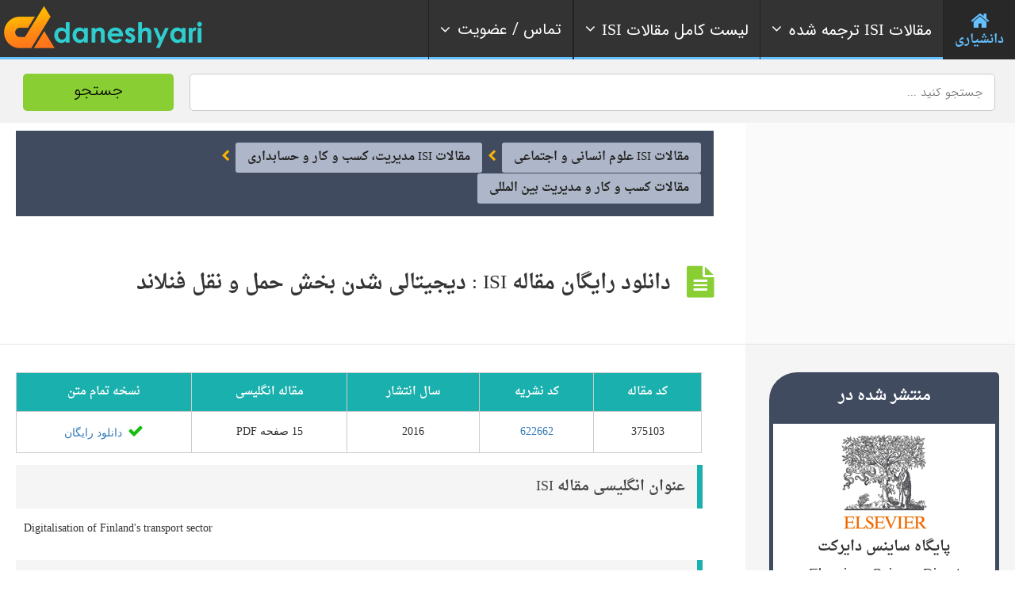

--- FILE ---
content_type: text/html; charset=UTF-8
request_url: https://daneshyari.com/article/375103
body_size: 13522
content:
<!doctype html>
<!--[if IE 8]><html lang="fa"  class="lang-en_US  ie ie8"><![endif]-->
<!--[if !(IE 7) | !(IE 8)]><!-->
<html lang="fa">
<!--<![endif]-->
<head>
<meta charset="UTF-8"/>
<meta name="viewport" content="width=device-width, target-densityDpi=device-dpi"/>
<title>دانلود رایگان مقاله:  دیجیتالی شدن بخش حمل و نقل فنلاند</title>
<meta name="description" content="مقاله انگلیسی ISI - سال  2016 - نشریه علمی پژوهشی فن آوری در جامعه - شامل  15 صفحه درباره موضوعات  دیجیتالی شدن؛ بخش حمل و نقل؛ PESTEL؛ فنلاند">
<link rel="canonical" href="https://daneshyari.com/article/375103">
<meta property="og:title" content="دانلود رایگان مقاله:  دیجیتالی شدن بخش حمل و نقل فنلاند">
<meta property="og:type" content="article">
<meta property="og:url" content="https://daneshyari.com/article/375103">
<meta property="og:image" content="https://daneshyari.com/preview/png/375103.png">
<meta property="og:image:width" content="992">
<meta property="og:image:height" content="1323">
<meta property="og:site_name" content="Daneshyari">
<meta name="robots" content="noindex,noarchive">
<link rel='stylesheet' id='jquery-ui-css-css'  href='/assets/css/font-awesome.css' type='text/css' media='all' />
<link rel='stylesheet'  href='/assets/respmenu/style.css?version=9' type='text/css' media='all' />
<link rel='stylesheet' id='ait-theme-main-style-css'  href='/assets/css/style.css' type='text/css' media='all' />
<style id='ait-theme-main-style-inline-css' type='text/css'>
#elm-header-map-3-main{background-image:none;background-repeat:repeat;background-attachment:scroll;background-position:top center;}#elm-header-map-3-main .carousel-bottom-arrows{margin-top:;}#elm-header-map-3-main.fullsize #elm-header-map-3 .google-map-container{border-left-width:0px;border-right-width:0px;}.elm-header-map-3{clear:both;}#elm-header-video-e5588021517ba7{height:500px;}#elm-header-video-e5588021517ba7 .video-overlay{background-image:none;background-repeat:repeat;background-attachment:scroll;background-position:top center;}.elm-header-video-e5588021517ba7{clear:both;}#elm-search-form-4-main{background-color:rgba(232,249,255,0.7);background-image:none;background-repeat:repeat;background-attachment:scroll;background-position:top center;color:#777;}#elm-search-form-4-main .carousel-bottom-arrows{margin-top:;}#elm-search-form-4-main{background:none;}#elm-search-form-4{background-color:rgba(232,249,255,0.7);background-image:none;background-repeat:repeat;background-attachment:scroll;background-position:top center;}.search-form-type-3 #elm-search-form-4-main{padding-top:30px;padding-bottom:30px;}.search-form-type-3 #elm-search-form-4-main .elm-search-form{background-color:rgba(232,249,255,0.7);}.search-form-type-3 #elm-search-form-4-main .elm-wrapper{padding-top:40px;}.search-form-type-3 #elm-search-form-4-main .elm-maindesc{color:#777;}.search-form-type-3 #elm-search-form-4-main .category-search-wrap,.search-form-type-3 #elm-search-form-4-main .location-search-wrap,.search-form-type-3 #elm-search-form-4-main .radius{background:none;background:#1d70a3;border:none;}.search-form-type-3 .search-collapsed #elm-search-form-4-main{background:#50c5f7;}@media all and (max-width: 640px){.search-form-type-3 .header-layout #elm-search-form-4-main{background:#50c5f7;}}.elm-search-form-4{clear:both;}#elm-taxonomy-list-_e7a435789705b7-main{background-color:#32485e;background-image:none;background-repeat:repeat;background-attachment:scroll;background-position:top center;margin-top:0px;padding-top:0px;padding-bottom:0px;margin-bottom:90px;}#elm-taxonomy-list-_e7a435789705b7-main h1,#elm-taxonomy-list-_e7a435789705b7-main h2,#elm-taxonomy-list-_e7a435789705b7-main h3,#elm-taxonomy-list-_e7a435789705b7-main h4,#elm-taxonomy-list-_e7a435789705b7-main h5,#elm-taxonomy-list-_e7a435789705b7-main h6,#elm-taxonomy-list-_e7a435789705b7-main strong{color:#fff;}#elm-taxonomy-list-_e7a435789705b7-main .elm-maintitle::before,#elm-taxonomy-list-_e7a435789705b7-main .elm-maintitle::after{background-color:rgba(0,0,0,0.15);}#elm-taxonomy-list-_e7a435789705b7-main .carousel-standard-arrows .standard-arrow::before{color:#fff;}#elm-taxonomy-list-_e7a435789705b7-main .carousel-bottom-arrows{background-color:rgba(0,0,0,0.15);margin-top:px;}.elements-sidebar-wrap #elm-taxonomy-list-_e7a435789705b7-main{margin-top:0px;padding-top:0px;padding-bottom:0px;margin-bottom:90px;}#elm-taxonomy-list-_e7a435789705b7-main.layout-icon .item-box{width:170px;background-color:rgba(0,0,0,0.15);}#elm-taxonomy-list-_e7a435789705b7-main.layout-icon .item .item-title h3{color:#fff;}#elm-taxonomy-list-_e7a435789705b7-main.layout-icon .carousel-icon-arrows .icon-arrow:before{color:#fff;}#elm-taxonomy-list-_e7a435789705b7-main.layout-icon .icon-container:before,#elm-taxonomy-list-_e7a435789705b7-main.layout-icon .icon-container:after{background-color:rgba(0,0,0,0.15);}.elm-taxonomy-list-_e7a435789705b7{clear:both;}#elm-text-_e74e89608a6ef7-main{background-image:none;background-repeat:repeat;background-attachment:scroll;background-position:top center;}#elm-text-_e74e89608a6ef7-main .elm-wrapper{max-width:1000px;margin-left:auto;margin-right:auto;}#elm-text-_e74e89608a6ef7-main .carousel-bottom-arrows{margin-top:;}.elements-sidebar-wrap #elm-text-_e74e89608a6ef7-main .elm-wrapper{max-width:1000px;margin-left:auto;margin-right:auto;}.elm-text-_e74e89608a6ef7{clear:both;}#elm-columns-_e8b14015d627338-main{background-image:none;background-repeat:repeat;background-attachment:scroll;background-position:top center;padding-bottom:50px;}#elm-columns-_e8b14015d627338-main .elm-maintitle::before,#elm-columns-_e8b14015d627338-main .elm-maintitle::after{background-color:#fff;}#elm-columns-_e8b14015d627338-main .carousel-bottom-arrows{background-color:#fff;margin-top:;}.elements-sidebar-wrap #elm-columns-_e8b14015d627338-main{padding-bottom:50px;}#elm-columns-_e8b14015d627338-main .layout-box .item-title{background-color:#fff;}.elm-columns-_e8b14015d627338{clear:both;}#elm-promotion-_ee1c438f887d85-main{background-color:#1d70a3;background-image:none;background-repeat:repeat;background-attachment:scroll;background-position:top center;padding-top:40px;color:#cedbe6;}#elm-promotion-_ee1c438f887d85-main h1,#elm-promotion-_ee1c438f887d85-main h2,#elm-promotion-_ee1c438f887d85-main h3,#elm-promotion-_ee1c438f887d85-main h4,#elm-promotion-_ee1c438f887d85-main h5,#elm-promotion-_ee1c438f887d85-main h6,#elm-promotion-_ee1c438f887d85-main strong{color:#fff;}#elm-promotion-_ee1c438f887d85-main .carousel-standard-arrows .standard-arrow::before{color:#fff;}#elm-promotion-_ee1c438f887d85-main .carousel-bottom-arrows{margin-top:;}.elements-sidebar-wrap #elm-promotion-_ee1c438f887d85-main{padding-top:40px;}#elm-promotion-_ee1c438f887d85 .promotion-image{background-image:url('http://preview.ait-themes.com/theme/directory2/wp-content/uploads/sites/7/Brooklyn.jpg');}#elm-promotion-_ee1c438f887d85 .promotion-text .entry-content{min-height:329px;}.elm-promotion-_ee1c438f887d85{clear:both;}#elm-events-_e0079c570ae716-main{background-color:#2b3d50;background-image:none;background-repeat:repeat;background-attachment:scroll;background-position:top center;padding-bottom:0px;color:#c0c5cb;}#elm-events-_e0079c570ae716-main h1,#elm-events-_e0079c570ae716-main h2,#elm-events-_e0079c570ae716-main h3,#elm-events-_e0079c570ae716-main h4,#elm-events-_e0079c570ae716-main h5,#elm-events-_e0079c570ae716-main h6,#elm-events-_e0079c570ae716-main strong{color:#fff;}#elm-events-_e0079c570ae716-main .elm-maintitle::before,#elm-events-_e0079c570ae716-main .elm-maintitle::after{background-color:rgba(255,255,255,0.2);}#elm-events-_e0079c570ae716-main .carousel-standard-arrows .standard-arrow::before{color:#fff;}#elm-events-_e0079c570ae716-main .carousel-bottom-arrows{background-color:rgba(255,255,255,0.2);margin-top:px;}.elements-sidebar-wrap #elm-events-_e0079c570ae716-main{padding-bottom:0px;}#elm-events-_e0079c570ae716-main .layout-box .item-title{background-color:rgba(255,255,255,0.2);}.elm-events-_e0079c570ae716{clear:both;}#elm-portfolio-_e7b1a6eda440848-main{background-image:none;background-repeat:repeat;background-attachment:scroll;background-position:top center;margin-bottom:55px;}#elm-portfolio-_e7b1a6eda440848-main .carousel-bottom-arrows{margin-top:;}.elements-sidebar-wrap #elm-portfolio-_e7b1a6eda440848-main{margin-bottom:55px;}#elm-portfolio-_e7b1a6eda440848{margin-right:-5px;}#elm-portfolio-_e7b1a6eda440848 .elm-mainheader{margin-right:5px;}#elm-portfolio-_e7b1a6eda440848 .portfolio-loader{left:0px;right:5px;}#elm-portfolio-_e7b1a6eda440848 .portfolio-items-wrapper .portfolio-item{margin-right:5px;margin-bottom:5px;}#elm-portfolio-_e7b1a6eda440848 .filters-wrapper{margin-right:5px;}#elm-portfolio-_e7b1a6eda440848 .alert{margin-right:5px;}@media all and (max-width: 640px){ #elm-portfolio-_e7b1a6eda440848 .portfolio-item{height:auto !important;}}#elm-columns-_ee607891f33218-main{background-image:none;background-repeat:repeat;background-attachment:scroll;background-position:top center;}#elm-columns-_ee607891f33218-main .carousel-bottom-arrows{margin-top:;}.elm-columns-_ee607891f33218{clear:both;}#elm-taxonomy-list-_eccc686d568cfb8-main{background-color:#fff;background-image:url('http://preview.ait-themes.com/theme/directory2/wp-content/uploads/sites/7/directory2-bg-world-7fff.jpg');background-repeat:repeat;background-attachment:scroll;background-position:center center;padding-top:50px;padding-bottom:0px;margin-bottom:0px;}#elm-taxonomy-list-_eccc686d568cfb8-main .carousel-bottom-arrows{margin-top:4px;}.elements-sidebar-wrap #elm-taxonomy-list-_eccc686d568cfb8-main{padding-top:50px;padding-bottom:0px;margin-bottom:0px;}#elm-taxonomy-list-_eccc686d568cfb8-main.layout-icon .item-box{width:100px;}.elm-taxonomy-list-_eccc686d568cfb8{clear:both;}#elm-items-_e917090b92d87e-main{background-image:none;background-repeat:repeat;background-attachment:scroll;background-position:top center;}#elm-items-_e917090b92d87e-main .carousel-bottom-arrows{margin-top:px;}.elm-items-_e917090b92d87e{clear:both;}#elm-rule-_eb7a5318c12dae8-main{background-repeat:;background-attachment:;background-position:;margin-top:;padding-top:;padding-bottom:;margin-bottom:;}.elements-sidebar-wrap #elm-rule-_eb7a5318c12dae8-main{margin-top:;padding-top:;padding-bottom:;margin-bottom:;}#elm-rule-_eb7a5318c12dae8-main{padding-top:px;padding-bottom:40px;}#elm-rule-_eb7a5318c12dae8-main .rule-line .rule-separator{border-color:;}#elm-rule-_eb7a5318c12dae8-main .rule-boldline .rule-separator{border-color:;}#elm-rule-_eb7a5318c12dae8-main .rule-dashed .rule-separator{background-color:;}#elm-rule-_eb7a5318c12dae8-main .rule-shadow .rule-separator{background-color:;}.elm-rule-_eb7a5318c12dae8{clear:both;}#elm-text-_ed906014ed9b77-main{background-image:none;background-repeat:repeat;background-attachment:scroll;background-position:top center;padding-bottom:70px;}#elm-text-_ed906014ed9b77-main .carousel-bottom-arrows{margin-top:;}.elements-sidebar-wrap #elm-text-_ed906014ed9b77-main{padding-bottom:70px;}.elm-text-_ed906014ed9b77{clear:both;}#elm-columns-_e5765a72cd66b88-main{background-color:#fff;background-image:url('http://preview.ait-themes.com/theme/directory2/wp-content/uploads/sites/7/directory2-toggles-bg.jpg');background-repeat:no-repeat;background-attachment:scroll;background-position:top center;padding-top:100px;padding-bottom:60px;margin-bottom:0px;}#elm-columns-_e5765a72cd66b88-main .carousel-bottom-arrows{margin-top:;}.elements-sidebar-wrap #elm-columns-_e5765a72cd66b88-main{padding-top:100px;padding-bottom:60px;margin-bottom:0px;}.elm-columns-_e5765a72cd66b88{clear:both;}#elm-toggles-_efae6ca60b37388-main{background-image:none;background-repeat:repeat;background-attachment:scroll;background-position:top center;padding-bottom:60px;}#elm-toggles-_efae6ca60b37388-main .carousel-bottom-arrows{margin-top:;}.elements-sidebar-wrap #elm-toggles-_efae6ca60b37388-main{padding-bottom:60px;}#elm-toggles-_efae6ca60b37388-main .ait-tabs-horizontal ul.ait-tabs-nav li a{border-width:3px 3px 0;}#elm-toggles-_efae6ca60b37388-main .toggle-header .toggle-title{border-width:3px;}#elm-toggles-_efae6ca60b37388-main.elm-toggles-main .ait-tabs-vertical li .ait-tab-hover{color:;}#elm-toggles-_efae6ca60b37388-main.elm-toggles-main .ait-tabs .tabs-wrapper .selected{color:;}.elm-toggles-_efae6ca60b37388{clear:both;}#elm-text-_e9cf7491f7aa9f-main{background-image:none;background-repeat:repeat;background-attachment:scroll;background-position:top center;}#elm-text-_e9cf7491f7aa9f-main .carousel-bottom-arrows{margin-top:;}.elm-text-_e9cf7491f7aa9f{clear:both;}#elm-partners-_e94ffc0e879eca-main{background-color:#333;background-image:none;background-repeat:repeat;background-attachment:scroll;background-position:top center;padding-top:60px;padding-bottom:40px;margin-bottom:0px;}#elm-partners-_e94ffc0e879eca-main .carousel-bottom-arrows{margin-top:;}.elements-sidebar-wrap #elm-partners-_e94ffc0e879eca-main{padding-top:60px;padding-bottom:40px;margin-bottom:0px;}#elm-partners-_e94ffc0e879eca ul.partners{margin-left:-px;margin-right:-px;}#elm-partners-_e94ffc0e879eca ul.partners li{margin-left:px;margin-right:px;}.elm-partners-_e94ffc0e879eca{clear:both;}
#elm-header-video-e559f87ff2e7c6{height:500px;}#elm-header-video-e559f87ff2e7c6 .video-overlay{background-image:none;background-repeat:repeat;background-attachment:scroll;background-position:top center;}.elm-header-video-e559f87ff2e7c6{clear:both;}#elm-columns-_e3384fa27a918a8-main{background-color:#17353f;background-image:url('https://daneshyari.com/assets/img/event-bg.jpg');background-repeat:repeat;background-attachment:scroll;background-position:top center;padding-top:70px;padding-bottom:30px;margin-bottom:0px;}#elm-columns-_e3384fa27a918a8-main .carousel-bottom-arrows{margin-top:;}.elements-sidebar-wrap #elm-columns-_e3384fa27a918a8-main{padding-top:70px;padding-bottom:30px;margin-bottom:0px;}.elm-columns-_e3384fa27a918a8{clear:both;}#elm-member-_eafc627e0ec1648-main{background-image:none;background-repeat:no-repeat;background-attachment:scroll;background-position:center center;margin-bottom:0px;}#elm-member-_eafc627e0ec1648-main .elm-maintitle::before,#elm-member-_eafc627e0ec1648-main .elm-maintitle::after{background-color:rgba(255,255,255,0.8);}#elm-member-_eafc627e0ec1648-main .carousel-bottom-arrows{background-color:rgba(255,255,255,0.8);margin-top:;}.elements-sidebar-wrap #elm-member-_eafc627e0ec1648-main{margin-bottom:0px;}#elm-member-_eafc627e0ec1648-main .member-container.desc-none{max-width:850px;margin-left:auto;margin-right:auto;}#elm-member-_eafc627e0ec1648-main .member-card .photo-wrap,#elm-member-_eafc627e0ec1648-main ul.member-contacts{background-color:rgba(255,255,255,0.8);}#elm-member-_eafc627e0ec1648-main ul.member-contacts li{background-color:rgba(242,242,242,0.8);}#elm-member-_eafc627e0ec1648-main .item-social-icons{background-color:#fff;}#elm-member-_eafc627e0ec1648-main .desc-none .desc-wrap-title .member-title,.column-narrow #elm-member-_eafc627e0ec1648-main .desc-wrap-title .member-title{background-color:#fff;}.elm-member-_eafc627e0ec1648{clear:both;}#elm-text-_e41601627971f38-main{background-image:none;background-repeat:repeat;background-attachment:scroll;background-position:top center;padding-top:100px;color:#fff;}#elm-text-_e41601627971f38-main h1,#elm-text-_e41601627971f38-main h2,#elm-text-_e41601627971f38-main h3,#elm-text-_e41601627971f38-main h4,#elm-text-_e41601627971f38-main h5,#elm-text-_e41601627971f38-main h6,#elm-text-_e41601627971f38-main strong{color:#fff;}#elm-text-_e41601627971f38-main .carousel-standard-arrows .standard-arrow::before{color:#fff;}#elm-text-_e41601627971f38-main .carousel-bottom-arrows{margin-top:;}.elements-sidebar-wrap #elm-text-_e41601627971f38-main{padding-top:100px;}.elm-text-_e41601627971f38{clear:both;}#elm-columns-5-main{background-image:none;background-repeat:repeat;background-attachment:scroll;background-position:top center;padding-bottom:50px;padding-top: 80px;}#elm-columns-5-main .carousel-bottom-arrows{margin-top:;}.elements-sidebar-wrap #elm-columns-5-main{padding-bottom:50px;}.elm-columns-5{clear:both;}#elm-member-7-main{background-image:none;background-repeat:repeat;background-attachment:scroll;background-position:top center;}#elm-member-7-main .carousel-bottom-arrows{margin-top:;}#elm-member-7-main .member-container.desc-none{max-width:480px;margin-left:auto;margin-right:auto;}.elm-member-7{clear:both;}#elm-member-11-main{background-image:none;background-repeat:repeat;background-attachment:scroll;background-position:top center;}#elm-member-11-main .carousel-bottom-arrows{margin-top:;}#elm-member-11-main .member-container.desc-none{max-width:480px;margin-left:auto;margin-right:auto;}.elm-member-11{clear:both;}#elm-member-6-main{background-color:#eceef1;background-image:none;background-repeat:repeat;background-attachment:scroll;background-position:top center;padding-top:20px;padding-bottom:10px;}#elm-member-6-main .carousel-bottom-arrows{margin-top:;}.elements-sidebar-wrap #elm-member-6-main{padding-top:20px;padding-bottom:10px;}#elm-member-6-main .member-container.desc-none{max-width:480px;margin-left:auto;margin-right:auto;}.elm-member-6{clear:both;}#elm-columns-_eb74cf31e88b99-main{background-color:#dfe6e9;background-image:none;background-repeat:repeat;background-attachment:scroll;background-position:top center;padding-top:60px;padding-bottom:20px;margin-bottom:0px;color:#dde1e3;}#elm-columns-_eb74cf31e88b99-main h1,#elm-columns-_eb74cf31e88b99-main h2,#elm-columns-_eb74cf31e88b99-main h3,#elm-columns-_eb74cf31e88b99-main h4,#elm-columns-_eb74cf31e88b99-main h5,#elm-columns-_eb74cf31e88b99-main h6,#elm-columns-_eb74cf31e88b99-main strong{color:#fff;}#elm-columns-_eb74cf31e88b99-main .carousel-standard-arrows .standard-arrow::before{color:#fff;}#elm-columns-_eb74cf31e88b99-main .carousel-bottom-arrows{margin-top:;}.elements-sidebar-wrap #elm-columns-_eb74cf31e88b99-main{padding-top:60px;padding-bottom:20px;margin-bottom:0px;}.elm-columns-_eb74cf31e88b99{clear:both;}#elm-member-9-main{background-image:none;background-repeat:repeat;background-attachment:scroll;background-position:top center;}#elm-member-9-main .elm-maintitle::before,#elm-member-9-main .elm-maintitle::after{background-color:rgba(67,76,80,0.5);}#elm-member-9-main .carousel-bottom-arrows{background-color:rgba(67,76,80,0.5);margin-top:;}#elm-member-9-main .member-container.desc-none{max-width:480px;margin-left:auto;margin-right:auto;}#elm-member-9-main .member-card .photo-wrap,#elm-member-9-main ul.member-contacts{background-color:rgba(67,76,80,0.5);}#elm-member-9-main ul.member-contacts li{background-color:rgba(55,63,66,0.5);}#elm-member-9-main .item-social-icons{background-color:rgba(44,50,52,0.5);}#elm-member-9-main .member-title .member-position{color:#aae2f9;}#elm-member-9-main .member-card a{color:#aae2f9;}#elm-member-9-main .desc-none .desc-wrap-title .member-title,.column-narrow #elm-member-9-main .desc-wrap-title .member-title{background-color:rgba(67,76,80,0.5);}.elm-member-9{clear:both;}#elm-member-_eba4d494c557028-main{background-image:none;background-repeat:repeat;background-attachment:scroll;background-position:top center;}#elm-member-_eba4d494c557028-main .elm-maintitle::before,#elm-member-_eba4d494c557028-main .elm-maintitle::after{background-color:rgba(67,76,80,0.5);}#elm-member-_eba4d494c557028-main .carousel-bottom-arrows{background-color:rgba(67,76,80,0.5);margin-top:;}#elm-member-_eba4d494c557028-main .member-container.desc-none{max-width:480px;margin-left:auto;margin-right:auto;}#elm-member-_eba4d494c557028-main .member-card .photo-wrap,#elm-member-_eba4d494c557028-main ul.member-contacts{background-color:rgba(67,76,80,0.5);}#elm-member-_eba4d494c557028-main ul.member-contacts li{background-color:rgba(55,63,66,0.5);}#elm-member-_eba4d494c557028-main .item-social-icons{background-color:rgba(44,50,52,0.5);}#elm-member-_eba4d494c557028-main .member-title .member-position{color:#aae2f9;}#elm-member-_eba4d494c557028-main ul.member-contacts li{color:#fff;}#elm-member-_eba4d494c557028-main .member-card a{color:#aae2f9;}#elm-member-_eba4d494c557028-main .desc-none .desc-wrap-title .member-title,.column-narrow #elm-member-_eba4d494c557028-main .desc-wrap-title .member-title{background-color:rgba(67,76,80,0.5);}.elm-member-_eba4d494c557028{clear:both;}#elm-columns-8-main{background-color:rgba(216,236,242,0.75);background-image:none;background-repeat:repeat;background-attachment:scroll;background-position:top center;padding-top:70px;padding-bottom:50px;margin-bottom:0px;}#elm-columns-8-main .carousel-bottom-arrows{margin-top:;}.elements-sidebar-wrap #elm-columns-8-main{padding-top:70px;padding-bottom:50px;margin-bottom:0px;}.elm-columns-8{clear:both;}#elm-member-12-main{background-image:none;background-repeat:repeat;background-attachment:scroll;background-position:top center;padding-bottom:40px;}#elm-member-12-main .elm-maintitle::before,#elm-member-12-main .elm-maintitle::after{background-color:#1d70a3;}#elm-member-12-main .carousel-bottom-arrows{background-color:#1d70a3;margin-top:;}.elements-sidebar-wrap #elm-member-12-main{padding-bottom:40px;}#elm-member-12-main .member-container.desc-none{max-width:480px;margin-left:auto;margin-right:auto;}#elm-member-12-main .member-card .photo-wrap,#elm-member-12-main ul.member-contacts{background-color:#1d70a3;}#elm-member-12-main ul.member-contacts li{background-color:#19618d;}#elm-member-12-main .item-social-icons{background-color:#155278;}#elm-member-12-main ul.member-contacts li{color:#fff;}#elm-member-12-main .member-card a{color:#f1e200;}#elm-member-12-main .desc-none .desc-wrap-title .member-title,.column-narrow #elm-member-12-main .desc-wrap-title .member-title{background-color:#1d70a3;}.elm-member-12{clear:both;}#elm-member-10-main{background-image:none;background-repeat:repeat;background-attachment:scroll;background-position:top center;padding-bottom:40px;}#elm-member-10-main .elm-maintitle::before,#elm-member-10-main .elm-maintitle::after{background-color:#874d5e;}#elm-member-10-main .carousel-bottom-arrows{background-color:#874d5e;margin-top:;}.elements-sidebar-wrap #elm-member-10-main{padding-bottom:40px;}#elm-member-10-main .member-container.desc-none{max-width:480px;margin-left:auto;margin-right:auto;}#elm-member-10-main .member-card .photo-wrap,#elm-member-10-main ul.member-contacts{background-color:#874d5e;}#elm-member-10-main ul.member-contacts li{background-color:#774453;}#elm-member-10-main .item-social-icons{background-color:#673a47;}#elm-member-10-main ul.member-contacts li{color:#fff;}#elm-member-10-main .member-card a{color:#a1cdea;}#elm-member-10-main .desc-none .desc-wrap-title .member-title,.column-narrow #elm-member-10-main .desc-wrap-title .member-title{background-color:#874d5e;}.elm-member-10{clear:both;}#elm-member-_e8498cfff7fa55-main{background-image:none;background-repeat:repeat;background-attachment:scroll;background-position:top center;}#elm-member-_e8498cfff7fa55-main .elm-maintitle::before,#elm-member-_e8498cfff7fa55-main .elm-maintitle::after{background-color:#e9ff00;}#elm-member-_e8498cfff7fa55-main .carousel-bottom-arrows{background-color:#e9ff00;margin-top:;}#elm-member-_e8498cfff7fa55-main .member-container.desc-none{max-width:480px;margin-left:auto;margin-right:auto;}#elm-member-_e8498cfff7fa55-main .member-card .photo-wrap,#elm-member-_e8498cfff7fa55-main ul.member-contacts{background-color:#e9ff00;}#elm-member-_e8498cfff7fa55-main ul.member-contacts li{background-color:#d2e600;}#elm-member-_e8498cfff7fa55-main .item-social-icons{background-color:#bacc00;}#elm-member-_e8498cfff7fa55-main ul.member-contacts li{color:#555;}#elm-member-_e8498cfff7fa55-main .member-card a{color:#fff;}#elm-member-_e8498cfff7fa55-main .desc-none .desc-wrap-title .member-title,.column-narrow #elm-member-_e8498cfff7fa55-main .desc-wrap-title .member-title{background-color:#e9ff00;}.elm-member-_e8498cfff7fa55{clear:both;}#elm-text-_e9337ebda2ced58-main{background-color:rgba(0,0,0,0.05);background-image:none;background-repeat:repeat;background-attachment:scroll;background-position:top center;}#elm-text-_e9337ebda2ced58-main .carousel-bottom-arrows{margin-top:;}.elm-text-_e9337ebda2ced58{clear:both;}#elm-member-_ed10a816cb6bca-main{background-image:none;background-repeat:repeat;background-attachment:scroll;background-position:top center;}#elm-member-_ed10a816cb6bca-main .carousel-bottom-arrows{margin-top:;}#elm-member-_ed10a816cb6bca-main .member-container.desc-none{max-width:480px;margin-left:auto;margin-right:auto;}.elm-member-_ed10a816cb6bca{clear:both;}#elm-member-_ee86bb2610e3708-main{background-color:rgba(0,0,0,0.04);background-image:none;background-repeat:repeat;background-attachment:scroll;background-position:top center;}#elm-member-_ee86bb2610e3708-main .carousel-bottom-arrows{margin-top:;}#elm-member-_ee86bb2610e3708-main .member-container.desc-none{max-width:480px;margin-left:auto;margin-right:auto;}.elm-member-_ee86bb2610e3708{clear:both;}
</style>
<link rel='stylesheet' id='IRANSans'  href='/assets/font/IRANSans/css/style.css' type='text/css' media='all' />
<link rel='stylesheet' id='daneshyari-css'  href='/assets/css/daneshyari-2.css?version=6' type='text/css' media='all' />
<script type='text/javascript' src='/assets/js/jquery-003.js'></script>
<script type='text/javascript' src='/assets/js/jquery-migrate.min.js'></script>
<script type='text/javascript' src='/assets/js/modernizr.touch.js'></script>
<script type='text/javascript' src='/assets/js/script.js'></script>
<link rel="stylesheet" href="/assets/nav/bootstrap.min.css">
<link rel="stylesheet" href="/assets/nav/font-awesome.min.css">
<link rel="stylesheet" href="/assets/nav/megaMenu.min.css?version=4">
<link rel="apple-touch-icon" sizes="180x180" href="/assets/img/favicon/apple-touch-icon.png">
<link rel="icon" type="image/png" sizes="32x32" href="/assets/img/favicon/favicon-32x32.png">
<link rel="icon" type="image/png" sizes="16x16" href="/assets/img/favicon/favicon-16x16.png">
<link rel="manifest" href="/assets/img/favicon/site.webmanifest">
<link rel="mask-icon" href="/assets/img/favicon/safari-pinned-tab.svg" color="#5bbad5">
<link rel="shortcut icon" href="/assets/img/favicon/favicon.ico">
<meta name="msapplication-TileColor" content="#da532c">
<meta name="msapplication-config" content="/assets/img/faveicon/browserconfig.xml">
<meta name="theme-color" content="#ffffff">
<link rel="manifest" href="/assets/img/faveicon/manifest.json">
<meta name="msapplication-TileColor" content="#ffffff">
<meta name="msapplication-TileImage" content="/ms-icon-144x144.png">
<meta name="theme-color" content="#89cf34">
<meta name="msapplication-navbutton-color" content="#89cf34">
<meta name="apple-mobile-web-app-status-bar-style" content="#89cf34">
<link rel="preload" href="/assets/font/droid/Droid.woff" as="font" type="font/woff" crossorigin>
<link rel="preload" href="/assets/font/droid/DroidBold.woff" as="font" type="font/woff" crossorigin>
<!-- Global site tag (gtag.js) - Google Analytics -->
<script async src="https://www.googletagmanager.com/gtag/js?id=G-MSRY094ZY0"></script>
<script>
  window.dataLayer = window.dataLayer || [];
  function gtag(){dataLayer.push(arguments);}
  gtag('js', new Date());

  gtag('config', 'G-MSRY094ZY0');
</script>
<script type="text/javascript">
    (function(c,l,a,r,i,t,y){
        c[a]=c[a]||function(){(c[a].q=c[a].q||[]).push(arguments)};
        t=l.createElement(r);t.async=1;t.src="https://www.clarity.ms/tag/"+i;
        y=l.getElementsByTagName(r)[0];y.parentNode.insertBefore(t,y);
    })(window, document, "clarity", "script", "cy8iduj21t");
</script>
<link rel="alternate" hreflang="fa" href="https://daneshyari.com/article/375103"/>
<link rel="alternate" hreflang="en" href="https://daneshyari.com/en/article/375103"/>
</head>
<body class="archive tax-ait-items term-automotive term-131 element-sidebars-boundary-start element-content element-comments element-sidebars-boundary-end element-testimonials element-page-title element-seo element-header-video right-sidebar layout-wide sticky-menu-enabled reviews-enabled">
<div id="page" class="page-container header-one">
	 <header id="masthead" class="site-header">
	  <nav itemscope="itemscope" itemtype="https://schema.org/SiteNavigationElement" id="menu-1" class="megaMenu rtl menu-items-align sweep-to-left menu-top-fixed-desktop" data-color="blue" style="opacity: 1;">
		<div class="nav-container grid-main" style="padding: 0px;">
		  <div class="sticky-container">
			<ul class="menu-mobile-trigger">
			  <li><i class="fa fa-bars"></i></li>
			</ul>
			<ul class="menu-logo">
                <li><a itemprop="url" href="/"><img class="logo-change" src="/assets/img/logo-75.png" alt="دانشیاری - Daneshyari"></a></li>
           </ul>
			<ul class="menu-links">
			  <li class="active">
				<a itemprop="url" href="/">
				<i class="fa fa-home fa-3x" style="margin: 0 auto;"></i> <span>دانشیاری</span> 
				</a>
			  </li>
			  <li>
				<a itemprop="url" href="#" >
				<i class="fa fa-angle-right fa-indicator"></i> 
				<span class="text"><i class="fa fa-angle-down fa-indicator"></i>مقالات <span style="font-family:Times new romans;">ISI</span> ترجمه شده</span></span>
				</a>
				<div data-animation="scale-top-left" class="drop-down-large">
				  <div class="col-sm-3" style="float:right;">
					<div class="list-items">
					  <h4>علوم انسانی و هنر</h4>
					  <ul>
						<li><a itemprop="url" href="/translation/articles/24"><i class="fa fa-chevron-circle-left"></i> ترجمه مقالات ISI مدیریت</a><hr></li>
						<li><a itemprop="url" href="/translation/articles/26"><i class="fa fa-chevron-circle-left"></i> ترجمه مقالات ISI اقتصاد</a><hr></li>
						<li><a itemprop="url" href="/translation/articles/27"><i class="fa fa-chevron-circle-left"></i> ترجمه مقالات ISI روانشناسی</a><hr></li>
						<li><a itemprop="url" href="/translation/articles/28"><i class="fa fa-chevron-circle-left"></i> ترجمه مقالات ISI علوم اجتماعی</a><hr></li>
						<li><a itemprop="url" href="/translation/articles/25"><i class="fa fa-chevron-circle-left"></i> ترجمه مقالات ISI علوم تصمیم گیری</a><hr></li>
						<li><a itemprop="url" href="/translation/articles/23"><i class="fa fa-chevron-circle-left"></i> سایر رشته های علوم انسانی و هنر</a><hr></li>
					  </ul>
					</div>
				  </div>
				  <div class="col-sm-3" style="float:right;">
					<div class="list-items">
					  <h4>فنی، مهندسی و علوم پایه</h4>
					  <ul>
						<li><a itemprop="url" href="/translation/articles/7"><i class="fa fa-chevron-circle-left"></i> ترجمه مقالات ISI مهندسی کامپیوتر</a><hr></li>
						<li><a itemprop="url" href="/category/articles/77"><i class="fa fa-chevron-circle-left"></i> ترجمه مقالات ISI مهندسی عمران</a><hr></li>
						<li><a itemprop="url" href="/category/articles/80"><i class="fa fa-chevron-circle-left"></i> ترجمه مقالات ISI مهندسی برق</a><hr></li>
						<li><a itemprop="url" href="/category/articles/83"><i class="fa fa-chevron-circle-left"></i> ترجمه مقالات ISI مهندسی مکانیک</a><hr></li>
						<li><a itemprop="url" href="/translation/articles/11"><i class="fa fa-chevron-circle-left"></i> ترجمه مقالات ISI مهندسی متالوژی</a><hr></li>
						<li><a itemprop="url" href="/translation/articles/1"><i class="fa fa-chevron-circle-left"></i> سایر رشته های مهندسی و پایه</a><hr></li>
					  </ul>
					</div>
				  </div>
				  <div class="col-sm-3" style="float:right;">
					<div class="list-items">
					  <h4>پزشکی و سلامت</h4>
					  <ul>
						<li><a itemprop="url" href="/translation/articles/19"><i class="fa fa-chevron-circle-left"></i> ترجمه مقالات ISI پزشکی و دندانپزشکی</a><hr></li>
						<li><a itemprop="url" href="/translation/articles/20"><i class="fa fa-chevron-circle-left"></i> ترجمه مقالات ISI پرستاری</a><hr></li>
						<li><a itemprop="url" href="/translation/articles/21"><i class="fa fa-chevron-circle-left"></i> ترجمه مقالات ISI داروسازی</a><hr></li>
						<li><a itemprop="url" href="/translation/articles/22"><i class="fa fa-chevron-circle-left"></i> ترجمه مقالات ISI دامپزشکی</a><hr></li>
						<li><a itemprop="url" href="/category/articles/176"><i class="fa fa-chevron-circle-left"></i> ترجمه مقالات ISI طب سنتی و مکمل</a><hr></li>
						<li><a itemprop="url" href="/translation/articles/3"><i class="fa fa-chevron-circle-left"></i> سایر رشته های پزشکی</a><hr></li>
					  </ul>
					</div>
				  </div>
				  <div class="col-sm-3" style="float:right;">
					<div class="list-items">
					  <h4>بیو تکنولوژی</h4>
					  <ul>
						<li><a itemprop="url" href="/translation/articles/18"><i class="fa fa-chevron-circle-left"></i> ترجمه مقالات ISI عصب شناسی</a><hr></li>
						<li><a itemprop="url" href="/translation/articles/15"><i class="fa fa-chevron-circle-left"></i> ترجمه مقالات ISI ژنتیک و بیوشیمی</a><hr></li>
						<li><a itemprop="url" href="/translation/articles/16"><i class="fa fa-chevron-circle-left"></i> ترجمه مقالات ISI علوم محیط زیست</a><hr></li>
						<li><a itemprop="url" href="/translation/articles/14"><i class="fa fa-chevron-circle-left"></i> ترجمه مقالات ISI کشاورزی و بیولوژیک</a><hr></li>
						<li><a itemprop="url" href="/translation/articles/17"><i class="fa fa-chevron-circle-left"></i> ترجمه مقالات ISI ایمنی شناسی</a><hr></li>
						<li><a itemprop="url" href="/translation/articles/2"><i class="fa fa-chevron-circle-left"></i> سایر رشته های بیو فناوری</a><hr></li>
					  </ul>
					</div>
				  </div>
				  <div class="clearfix"></div>
				  <div class="col-sm-12">
					<a itemprop="url" href="/translation/"><h3 style="color:#64c0ff;"><i class="fa fa-check" style="margin-left: 10px;"></i>پذیرش سفارش ترجمه</h3></a>
					<p>در صورتی که مقاله مورد نظر شما هنوز به فارسی ترجمه نشده است، واحد ترجمه این پایگاه آمادگی دارد با همکاری مترجمان با سابقه، مقاله مورد نظر شما را با هزینه مناسب و کیفیت مطلوب ترجمه نماید.</p>
					<div style="padding:0px 30%;">
					  <a itemprop="url" href="/translation/" style="color:#64c0ff;font-size:18px;"><i class="fa fa-chevron-circle-left" style="font-size:25px;"></i>ترجمه تخصصی را «ارزان» و «باکیفیت» تجربه کنید...</a>
					  <a style="display:block;width:45%;margin-left:15px;float:right;" itemprop="url" href="/translation/" ><div class="orangeButton" style="width: 100%!important;margin:15px 0px!important;">سفارش ترجمه</div></a>
					  <a style="display:block;width:45%;float:left;" itemprop="url" href="/translated-articles" ><div class="orangeButton" style="width: 100%!important;margin:15px 0px!important;">مقالات ترجمه شده</div></a>
					</div>
				  </div>
				</div>
			  </li>
			  <li>
				<a itemprop="url" href="#" >
				<i class="fa fa-angle-right fa-indicator"></i> 
				<span class="text"><i class="fa fa-angle-down fa-indicator"></i>لیست کامل مقالات <span style="font-family:Times new romans;">ISI</span></span>
				</a>
				<div class="drop-down-large space-remove nav-tabs">
				  <div class="col-sm-9 col-md-10 space-remove">
					<div class="tab-content vertical" style="min-height: 331px;">
					  <div class="tab-pane fade active in" id="tab5">
						<div class="col-md-6">
						  <ul class="nav nav-tabs" role="tablist">
							<li class="active"><a itemprop="url" href="#tab11" role="tab" data-toggle="tab" aria-expanded="false">علوم انسانی</a></li>
							<li><a itemprop="url" href="#tab21" role="tab" data-toggle="tab" aria-expanded="false">هنر</a></li>
						  </ul>
						  <div class="tab-content">
							<div class="active tab-pane fade in" id="tab11">
							  <div class="container-fluid">
								  <div class="row">
									  <div class="col-sm-6" style="float:right;">
										  <ul class="list-items">
											<li><a itemprop="url" href="/category/24"><i class="fa fa-chevron-circle-left"></i> مقالات مدیریت و حسابداری</a><hr></li>
											<li><a itemprop="url" href="/category/25"><i class="fa fa-chevron-circle-left"></i> مقالات ISI علوم تصمیم گیری</a><hr></li>
											<li><a itemprop="url" href="/category/26"><i class="fa fa-chevron-circle-left"></i> مقالات ISI علوم اقتصادی</a><hr></li>
											<li><a itemprop="url" href="/category/27"><i class="fa fa-chevron-circle-left"></i> مقالات ISI روانشناسی</a><hr></li>
											<li><a itemprop="url" href="/category/28"><i class="fa fa-chevron-circle-left"></i> مقالات ISI علوم اجتماعی</a><hr></li>
										  </ul>
									  </div>
									  <div class="col-sm-6" style="float:right;">
										  <ul class="list-items">
											<li><a itemprop="url" href="/category/articles/229"><i class="fa fa-chevron-circle-left"></i> مقالات ISI زبان شناسی</a><hr></li>
											<li><a itemprop="url" href="/category/articles/228"><i class="fa fa-chevron-circle-left"></i> مقالات ISI تاریخ</a><hr></li>
											<li><a itemprop="url" href="/category/articles/236"><i class="fa fa-chevron-circle-left"></i> مقالات ISI بازاریابی</a><hr></li>
											<li><a itemprop="url" href="/category/articles/239"><i class="fa fa-chevron-circle-left"></i> مقالات ISI گردشگری</a><hr></li>
											<li><a itemprop="url" href="/category/4"><i class="fa fa-chevron-circle-left"></i> سایر رشته های علوم انسانی</a><hr></li>
										  </ul>
									  </div>
								  </div>
							  </div>
							  <div class="clearfix"></div>
							</div>
							<div class="tab-pane fade" id="tab21">
							  <ul class="list-items">
								<li><a itemprop="url" href="/category/articles/227"><i class="fa fa-chevron-circle-left"></i> مقالات ISI هنر عمومی</a><hr></li>
								<li><a itemprop="url" href="/category/articles/230"><i class="fa fa-chevron-circle-left"></i> مقالات ISI فناوری رسانه</a><hr></li>
							   </ul>
							   <div class="clearfix"></div>
							</div>
						  </div>
						</div>
						<div class="col-md-6">
						  <ul class="nav nav-tabs nav-justified" role="tablist">
							<li class="active"><a itemprop="url" href="#tab111" role="tab" data-toggle="tab" aria-expanded="false">فنی و مهندسی</a></li>
							<li><a itemprop="url" href="#tab211" role="tab" data-toggle="tab" aria-expanded="false">علوم پایه</a></li>
						  </ul>
						  <div class="tab-content">
							<div class="active tab-pane fade in" id="tab111">
							  <div class="container-fluid">
								  <div class="row">
									  <div class="col-sm-6" style="float:right;">
										  <ul class="list-items">
											<li><a itemprop="url" href="/category/7"><i class="fa fa-chevron-circle-left"></i> مقالات ISI مهندسی کامپیوتر</a><hr></li>
											<li><a itemprop="url" href="/category/articles/77"><i class="fa fa-chevron-circle-left"></i> مقالات ISI مهندسی عمران</a><hr></li>
											<li><a itemprop="url" href="/category/articles/80"><i class="fa fa-chevron-circle-left"></i> مقالات ISI مهندسی برق</a><hr></li>
											<li><a itemprop="url" href="/category/articles/83"><i class="fa fa-chevron-circle-left"></i> مقالات ISI مهندسی مکانیک</a><hr></li>
											<li><a itemprop="url" href="/category/11"><i class="fa fa-chevron-circle-left"></i> مقالات ISI مهندسی متالوژی</a><hr></li>
										  </ul>
									  </div>
									  <div class="col-sm-6" style="float:right;">
										  <ul class="list-items">
											<li><a itemprop="url" href="/category/5"><i class="fa fa-chevron-circle-left"></i> مقالات ISI مهندسی شیمی</a><hr></li>
											<li><a itemprop="url" href="/category/9"><i class="fa fa-chevron-circle-left"></i> مقالات ISI مهندسی انرژی</a><hr></li>
											<li><a itemprop="url" href="/category/articles/76"><i class="fa fa-chevron-circle-left"></i> مقالات ISI مهندسی پزشکی</a><hr></li>
											<li><a itemprop="url" href="/category/articles/74"><i class="fa fa-chevron-circle-left"></i> مقالات ISI مهندسی هوافضا</a><hr></li>
											<li><a itemprop="url" href="/category/1"><i class="fa fa-chevron-circle-left"></i> سایر رشته های مهندسی</a><hr></li>
										  </ul>
									  </div>
								  </div>
							  </div>
							  <div class="clearfix"></div>
							</div>
							<div class="tab-pane fade" id="tab211">
							  <ul class="list-items">
								<li><a itemprop="url" href="/category/6"><i class="fa fa-chevron-circle-left"></i> مقالات ISI شیمی</a><hr></li>
								<li><a itemprop="url" href="/category/13"><i class="fa fa-chevron-circle-left"></i> مقالات ISI فیزیک و نجوم</a><hr></li>
								<li><a itemprop="url" href="/category/12"><i class="fa fa-chevron-circle-left"></i> مقالات ISI ریاضیات</a><hr></li>
								<li><a itemprop="url" href="/category/8"><i class="fa fa-chevron-circle-left"></i> مقالات ISI علوم زمین و سیارات</a><hr></li>
								<li><a itemprop="url" href="/category/1"><i class="fa fa-chevron-circle-left"></i> سایر رشته های علوم پایه</a><hr></li>
							   </ul>
							   <div class="clearfix"></div>
							</div>
						  </div>
						</div>
						<div class="clearfix"></div>
						<div class="col-md-6">
						  <div class="col-sm-4 space-remove">
							<ul class="nav nav-tabs vertical small" role="tablist">
							  <li class="active"><a itemprop="url" href="#tab12" role="tab" data-toggle="tab" aria-expanded="false">پزشکی</a></li>
							  <li><a itemprop="url" href="#tab22" role="tab" data-toggle="tab" aria-expanded="false">پرستاری</a></li>
							  <li><a itemprop="url" href="#tab32" role="tab" data-toggle="tab" aria-expanded="false">داروسازی</a></li>
							</ul>
						  </div>
						  <div class="col-sm-8 space-remove">
							<div class="tab-content vertical small" style="min-height: 331px;">
							  <div class="active tab-pane fade in" id="tab12">
								  <ul class="list-items">
									<li><a itemprop="url" href="/category/articles/176"><i class="fa fa-chevron-circle-left"></i> مقالات ISI طب سنتی</a><hr></li>
									<li><a itemprop="url" href="/category/articles/190"><i class="fa fa-chevron-circle-left"></i> مقالات ISI پزشکی عمومی</a><hr></li>
									<li><a itemprop="url" href="/category/articles/178"><i class="fa fa-chevron-circle-left"></i> مقالات ISI دندانپزشکی</a><hr></li>
									<li><a itemprop="url" href="/category/articles/194"><i class="fa fa-chevron-circle-left"></i> مقالات ISI چشم پزشکی</a><hr></li>
									<li><a itemprop="url" href="/category/articles/175"><i class="fa fa-chevron-circle-left"></i> مقالات ISI مغز و اعصاب</a><hr></li>
									<li><a itemprop="url" href="/category/articles/192"><i class="fa fa-chevron-circle-left"></i> مقالات ISI پزشکی زنان</a><hr></li>
									<li><a itemprop="url" href="/category/articles/198"><i class="fa fa-chevron-circle-left"></i> مقالات ISI پزشکی کودکان</a><hr></li>
									<li><a itemprop="url" href="/category/3"><i class="fa fa-chevron-circle-left"></i> سایر رشته های پزشکی</a><hr></li>
								  </ul>
							  <div class="clearfix"></div>
							  </div>
							  <div class="tab-pane fade" id="tab22">
								<ul class="list-items">
								<li><a itemprop="url" href="/category/articles/210"><i class="fa fa-chevron-circle-left"></i> مقالات ISI پرستاری عمومی</a><hr></li>
								<li><a itemprop="url" href="/category/articles/206"><i class="fa fa-chevron-circle-left"></i> مقالات ISI امداد و اورژانس</a><hr></li>
								<li><a itemprop="url" href="/category/articles/209"><i class="fa fa-chevron-circle-left"></i> مقالات ISI پرستاری</a><hr></li>
								<li><a itemprop="url" href="/category/articles/216"><i class="fa fa-chevron-circle-left"></i> مقالات ISI مراقبت های اولیه</a><hr></li>
								<li><a itemprop="url" href="/category/articles/208"><i class="fa fa-chevron-circle-left"></i> مقالات ISI مامایی</a><hr></li>
								<li><a itemprop="url" href="/category/articles/217"><i class="fa fa-chevron-circle-left"></i> مقالات ISI رادیوگرافی</a><hr></li>
								<li><a itemprop="url" href="/category/20"><i class="fa fa-chevron-circle-left"></i> مقالات ISI سایر رشته های پرستاری</a><hr></li>
							   </ul>
							   <div class="clearfix"></div>
							  </div>
							  <div class="tab-pane fade" id="tab32">
								<ul class="list-items">
								<li><a itemprop="url" href="/category/articles/219"><i class="fa fa-chevron-circle-left"></i> مقالات ISI اکتشاف دارویی</a><hr></li>
								<li><a itemprop="url" href="/category/articles/220"><i class="fa fa-chevron-circle-left"></i> مقالات ISI علوم دارویی</a><hr></li>
								<li><a itemprop="url" href="/category/articles/221"><i class="fa fa-chevron-circle-left"></i> مقالات ISI داروشناسی</a><hr></li>
								<li><a itemprop="url" href="/category/articles/222"><i class="fa fa-chevron-circle-left"></i> مقالات ISI فارماکولوژی</a><hr></li>
								<li><a itemprop="url" href="/category/articles/223"><i class="fa fa-chevron-circle-left"></i> مقالات ISI سم شناسی</a><hr></li>
							   </ul>
							   <div class="clearfix"></div>
							  </div>
							</div>
						  </div>
						</div>
						<div class="col-md-6">
						  <div class="col-sm-4 col-sm-push-8 space-remove">
							<ul class="nav nav-tabs vertical small pull-right" role="tablist">
							  <li class="active"><a itemprop="url" href="#tab121" role="tab" data-toggle="tab" aria-expanded="false">فناوری اطلاعات</a></li>
							  <li><a itemprop="url" href="#tab221" role="tab" data-toggle="tab" aria-expanded="false">فناوری نانو</a></li>
							  <li><a itemprop="url" href="#tab321" role="tab" data-toggle="tab" aria-expanded="false">بیو فناوری</a></li>
							</ul>
						  </div>
						  <div class="col-sm-8 col-sm-pull-4 space-remove">
							<div class="tab-content vertical small" style="min-height: 331px;">
							  <div class="active tab-pane fade in" id="tab121">
								<ul class="list-items">
								<li><a itemprop="url" href="/category/articles/44"><i class="fa fa-chevron-circle-left"></i> مقالات ISI هوش مصنوعی</a><hr></li>
								<li><a itemprop="url" href="/category/articles/47"><i class="fa fa-chevron-circle-left"></i> مقالات ISI شبکه های کامپیوتری</a><hr></li>
								<li><a itemprop="url" href="/category/articles/53"><i class="fa fa-chevron-circle-left"></i> مقالات ISI سیستم های اطلاعاتی</a><hr></li>
								<li><a itemprop="url" href="/category/articles/54"><i class="fa fa-chevron-circle-left"></i> مقالات ISI پردازش سیگنال</a><hr></li>
								<li><a itemprop="url" href="/category/articles/55"><i class="fa fa-chevron-circle-left"></i> مقالات ISI نرم افزار</a><hr></li>
								<li><a itemprop="url" href="/category/articles/48"><i class="fa fa-chevron-circle-left"></i> مقالات ISI علوم کامپیوتر</a><hr></li>
								<li><a itemprop="url" href="/category/articles/52"><i class="fa fa-chevron-circle-left"></i> مقالات ISI تعامل انسان و کامپیوتر</a><hr></li>
								<li><a itemprop="url" href="/category/articles/46"><i class="fa fa-chevron-circle-left"></i> مقالات ISI گرافیک کامپیوتری</a><hr></li>
							   </ul>
							   <div class="clearfix"></div>
							  </div>
							  <div class="tab-pane fade" id="tab221">
								<ul class="list-items">
								<li><a itemprop="url" href="/category/articles/93"><i class="fa fa-chevron-circle-left"></i> مقالات ISI نانوتکنولوژی</a><hr></li>
								<li><a itemprop="url" href="/isi/articles/nanoparticles"><i class="fa fa-chevron-circle-left"></i> مقالات ISI نانو ذرات</a><hr></li>
								<li><a itemprop="url" href="/isi/articles/carbon_nanotubes"><i class="fa fa-chevron-circle-left"></i> مقالات ISI نانو لوله های کربنی</a><hr></li>
								<li><a itemprop="url" href="/isi/articles/nanocomposites"><i class="fa fa-chevron-circle-left"></i> مقالات ISI نانو کامپوزیت ها</a><hr></li>
								<li><a itemprop="url" href="/isi/articles/nanostructures"><i class="fa fa-chevron-circle-left"></i> مقالات ISI نانو ساختارها</a><hr></li>
								<li><a itemprop="url" href="/isi/articles/nanomaterials"><i class="fa fa-chevron-circle-left"></i> مقالات ISI نانو مواد</a><hr></li>
								<li><a itemprop="url" href="/category/articles/93"><i class="fa fa-chevron-circle-left"></i> سایر مباحث نانو تکنولوژی</a><hr></li>
							   </ul>
							   <div class="clearfix"></div>
							  </div>
							  <div class="tab-pane fade" id="tab321">
								<ul class="list-items">
								<li><a itemprop="url" href="/category/articles/135"><i class="fa fa-chevron-circle-left"></i> مقالات ISI بیو تکنولوژی</a><hr></li>
								<li><a itemprop="url" href="/category/articles/134"><i class="fa fa-chevron-circle-left"></i> مقالات ISI بیو فیزیک</a><hr></li>
								<li><a itemprop="url" href="/category/articles/133"><i class="fa fa-chevron-circle-left"></i> مقالات ISI بیو شیمی</a><hr></li>
								<li><a itemprop="url" href="/category/articles/141"><i class="fa fa-chevron-circle-left"></i> مقالات ISI ژنتیک</a><hr></li>
								<li><a itemprop="url" href="/category/articles/136"><i class="fa fa-chevron-circle-left"></i> مقالات ISI تحقیقات سرطان</a><hr></li>
								<li><a itemprop="url" href="/category/15"><i class="fa fa-chevron-circle-left"></i> سایر مباحث بیو فناوری</a><hr></li>
							   </ul>
							   <div class="clearfix"></div>
							  </div>
							</div>
						  </div>
						</div>
					  </div>
					  <div class="tab-pane fade" id="tab6">
						<div class="col-md-6">
						  <ul class="nav nav-tabs nav-justified" role="tablist">
							<li class="active"><a itemprop="url" href="#tabj111" role="tab" data-toggle="tab" aria-expanded="false">فنی و مهندسی</a></li>
							<li><a itemprop="url" href="#tabj211" role="tab" data-toggle="tab" aria-expanded="false">علوم پایه</a></li>
						  </ul>
						  <div class="tab-content">
							<div class="active tab-pane fade in" id="tabj111">
							  <div class="container-fluid">
								  <div class="row">
									  <div class="col-sm-6" style="float:right;">
										  <ul class="list-items">
											<li><a itemprop="url" href="/category/journals/7"><i class="fa fa-book"></i> نشریات ISI مهندسی کامپیوتر</a><hr></li>
											<li><a itemprop="url" href="/category/journals/77"><i class="fa fa-book"></i> نشریات ISI مهندسی عمران</a><hr></li>
											<li><a itemprop="url" href="/category/journals/80"><i class="fa fa-book"></i> نشریات ISI مهندسی برق</a><hr></li>
											<li><a itemprop="url" href="/category/journals/83"><i class="fa fa-book"></i> نشریات ISI مهندسی مکانیک</a><hr></li>
											<li><a itemprop="url" href="/category/journals/11"><i class="fa fa-book"></i> نشریات ISI مهندسی متالوژی</a><hr></li>
										  </ul>
									  </div>
									  <div class="col-sm-6" style="float:right;">
										  <ul class="list-items">
											<li><a itemprop="url" href="/category/journals/5"><i class="fa fa-book"></i> نشریات ISI مهندسی شیمی</a><hr></li>
											<li><a itemprop="url" href="/category/journals/9"><i class="fa fa-book"></i> نشریات ISI مهندسی انرژی</a><hr></li>
											<li><a itemprop="url" href="/category/journals/76"><i class="fa fa-book"></i> نشریات ISI مهندسی پزشکی</a><hr></li>
											<li><a itemprop="url" href="/category/journals/74"><i class="fa fa-book"></i> نشریات ISI مهندسی هوافضا</a><hr></li>
											<li><a itemprop="url" href="/category/1"><i class="fa fa-book"></i> سایر رشته های مهندسی</a><hr></li>
										  </ul>
									  </div>
								  </div>
							  </div>
							  <div class="clearfix"></div>
							</div>
							<div class="tab-pane fade" id="tabj211">
							  <ul class="list-items">
								<li><a itemprop="url" href="/category/6"><i class="fa fa-book"></i> نشریات ISI شیمی</a><hr></li>
								<li><a itemprop="url" href="/category/13"><i class="fa fa-book"></i> نشریات ISI فیزیک و نجوم</a><hr></li>
								<li><a itemprop="url" href="/category/12"><i class="fa fa-book"></i> نشریات ISI ریاضیات</a><hr></li>
								<li><a itemprop="url" href="/category/8"><i class="fa fa-book"></i> نشریات ISI علوم زمین و سیارات</a><hr></li>
								<li><a itemprop="url" href="/category/1"><i class="fa fa-book"></i> سایر رشته های علوم پایه</a><hr></li>
							   </ul>
							   <div class="clearfix"></div>
							</div>
						  </div>
						</div>
						<div class="col-md-6">
						  <ul class="nav nav-tabs" role="tablist">
							<li class="active"><a itemprop="url" href="#tabj11" role="tab" data-toggle="tab" aria-expanded="false">علوم انسانی</a></li>
							<li><a itemprop="url" href="#tabj21" role="tab" data-toggle="tab" aria-expanded="false">هنر</a></li>
						  </ul>
						  <div class="tab-content">
							<div class="active tab-pane fade in" id="tabj11">
							  <div class="container-fluid">
								  <div class="row">
									  <div class="col-sm-6" style="float:right;">
										  <ul class="list-items">
											<li><a itemprop="url" href="/category/24"><i class="fa fa-book"></i> نشریات مدیریت و حسابداری</a><hr></li>
											<li><a itemprop="url" href="/category/25"><i class="fa fa-book"></i> نشریات ISI علوم تصمیم گیری</a><hr></li>
											<li><a itemprop="url" href="/category/26"><i class="fa fa-book"></i> نشریات ISI علوم اقتصادی</a><hr></li>
											<li><a itemprop="url" href="/category/27"><i class="fa fa-book"></i> نشریات ISI روانشناسی</a><hr></li>
											<li><a itemprop="url" href="/category/28"><i class="fa fa-book"></i> نشریات ISI علوم اجتماعی</a><hr></li>
										  </ul>
									  </div>
									  <div class="col-sm-6" style="float:right;">
										  <ul class="list-items">
											<li><a itemprop="url" href="/category/journals/229"><i class="fa fa-book"></i> نشریات ISI زبان شناسی</a><hr></li>
											<li><a itemprop="url" href="/category/journals/228"><i class="fa fa-book"></i> نشریات ISI تاریخ</a><hr></li>
											<li><a itemprop="url" href="/category/journals/236"><i class="fa fa-book"></i> نشریات ISI بازاریابی</a><hr></li>
											<li><a itemprop="url" href="/category/journals/239"><i class="fa fa-book"></i> نشریات ISI گردشگری</a><hr></li>
											<li><a itemprop="url" href="/category/4"><i class="fa fa-book"></i> سایر رشته های علوم انسانی</a><hr></li>
										  </ul>
									  </div>
								  </div>
							  </div>
							  <div class="clearfix"></div>
							</div>
							<div class="tab-pane fade" id="tabj21">
							  <ul class="list-items">
								<li><a itemprop="url" href="/category/journals/227"><i class="fa fa-book"></i> نشریات ISI هنر عمومی</a><hr></li>
								<li><a itemprop="url" href="/category/journals/230"><i class="fa fa-book"></i> نشریات ISI فناوری رسانه</a><hr></li>
							   </ul>
							   <div class="clearfix"></div>
							</div>
						  </div>
						</div>
						<div class="clearfix"></div>
						<div class="col-md-6">
						  <div class="col-sm-4 col-sm-push-8 space-remove">
							<ul class="nav nav-tabs vertical small pull-right" role="tablist">
							  <li class="active"><a itemprop="url" href="#tabj121" role="tab" data-toggle="tab" aria-expanded="false">فناوری اطلاعات</a></li>
							  <li><a itemprop="url" href="#tabj321" role="tab" data-toggle="tab" aria-expanded="false">بیو فناوری</a></li>
							</ul>
						  </div>
						  <div class="col-sm-8 col-sm-pull-4 space-remove">
							<div class="tab-content vertical small" style="min-height: 331px;">
							  <div class="active tab-pane fade in" id="tabj121">
								<ul class="list-items">
								<li><a itemprop="url" href="/category/journals/44"><i class="fa fa-book"></i> نشریات ISI هوش مصنوعی</a><hr></li>
								<li><a itemprop="url" href="/category/journals/47"><i class="fa fa-book"></i> نشریات ISI شبکه های کامپیوتری</a><hr></li>
								<li><a itemprop="url" href="/category/journals/53"><i class="fa fa-book"></i> نشریات ISI سیستم های اطلاعاتی</a><hr></li>
								<li><a itemprop="url" href="/category/journals/54"><i class="fa fa-book"></i> نشریات ISI پردازش سیگنال</a><hr></li>
								<li><a itemprop="url" href="/category/journals/55"><i class="fa fa-book"></i> نشریات ISI نرم افزار</a><hr></li>
								<li><a itemprop="url" href="/category/journals/48"><i class="fa fa-book"></i> نشریات ISI علوم کامپیوتر</a><hr></li>
								<li><a itemprop="url" href="/category/journals/52"><i class="fa fa-book"></i> نشریات ISI تعامل انسان و کامپیوتر</a><hr></li>
								<li><a itemprop="url" href="/category/journals/46"><i class="fa fa-book"></i> نشریات ISI گرافیک کامپیوتری</a><hr></li>
							   </ul>
							   <div class="clearfix"></div>
							  </div>
							  <div class="tab-pane fade" id="tabj321">
								<ul class="list-items">
								<li><a itemprop="url" href="/category/journals/135"><i class="fa fa-book"></i> نشریات ISI بیو تکنولوژی</a><hr></li>
								<li><a itemprop="url" href="/category/journals/134"><i class="fa fa-book"></i> نشریات ISI بیو فیزیک</a><hr></li>
								<li><a itemprop="url" href="/category/journals/133"><i class="fa fa-book"></i> نشریات ISI بیو شیمی</a><hr></li>
								<li><a itemprop="url" href="/category/journals/141"><i class="fa fa-book"></i> نشریات ISI ژنتیک</a><hr></li>
								<li><a itemprop="url" href="/category/journals/136"><i class="fa fa-book"></i> نشریات ISI تحقیقات سرطان</a><hr></li>
								<li><a itemprop="url" href="/category/15"><i class="fa fa-book"></i> سایر مباحث بیو فناوری</a><hr></li>
							   </ul>
							   <div class="clearfix"></div>
							  </div>
							</div>
						  </div>
						</div>
						<div class="col-md-6">
						  <div class="col-sm-4 space-remove">
							<ul class="nav nav-tabs vertical small" role="tablist">
							  <li class="active"><a itemprop="url" href="#tabj12" role="tab" data-toggle="tab" aria-expanded="false">پزشکی</a></li>
							  <li><a itemprop="url" href="#tabj22" role="tab" data-toggle="tab" aria-expanded="false">پرستاری</a></li>
							  <li><a itemprop="url" href="#tabj32" role="tab" data-toggle="tab" aria-expanded="false">داروسازی</a></li>
							</ul>
						  </div>
						  <div class="col-sm-8 space-remove">
							<div class="tab-content vertical small" style="min-height: 331px;">
							  <div class="active tab-pane fade in" id="tabj12">
								  <ul class="list-items">
									<li><a itemprop="url" href="/category/journals/176"><i class="fa fa-book"></i> نشریات ISI طب سنتی</a><hr></li>
									<li><a itemprop="url" href="/category/journals/190"><i class="fa fa-book"></i> نشریات ISI پزشکی عمومی</a><hr></li>
									<li><a itemprop="url" href="/category/journals/178"><i class="fa fa-book"></i> نشریات ISI دندانپزشکی</a><hr></li>
									<li><a itemprop="url" href="/category/journals/194"><i class="fa fa-book"></i> نشریات ISI چشم پزشکی</a><hr></li>
									<li><a itemprop="url" href="/category/journals/175"><i class="fa fa-book"></i> نشریات ISI مغز و اعصاب</a><hr></li>
									<li><a itemprop="url" href="/category/journals/192"><i class="fa fa-book"></i> نشریات ISI پزشکی زنان</a><hr></li>
									<li><a itemprop="url" href="/category/journals/198"><i class="fa fa-book"></i> نشریات ISI پزشکی کودکان</a><hr></li>
									<li><a itemprop="url" href="/category/3"><i class="fa fa-book"></i> سایر رشته های پزشکی</a><hr></li>
								  </ul>
							  <div class="clearfix"></div>
							  </div>
							  <div class="tab-pane fade" id="tabj22">
								<ul class="list-items">
								<li><a itemprop="url" href="/category/journals/210"><i class="fa fa-book"></i> نشریات ISI پرستاری عمومی</a><hr></li>
								<li><a itemprop="url" href="/category/journals/206"><i class="fa fa-book"></i> نشریات ISI امداد و اورژانس</a><hr></li>
								<li><a itemprop="url" href="/category/journals/209"><i class="fa fa-book"></i> نشریات ISI پرستاری</a><hr></li>
								<li><a itemprop="url" href="/category/journals/216"><i class="fa fa-book"></i> نشریات ISI مراقبت های اولیه</a><hr></li>
								<li><a itemprop="url" href="/category/journals/208"><i class="fa fa-book"></i> نشریات ISI مامایی</a><hr></li>
								<li><a itemprop="url" href="/category/journals/217"><i class="fa fa-book"></i> نشریات ISI رادیوگرافی</a><hr></li>
								<li><a itemprop="url" href="/category/20"><i class="fa fa-book"></i> نشریات ISI سایر رشته های پرستاری</a><hr></li>
							   </ul>
							   <div class="clearfix"></div>
							  </div>
							  <div class="tab-pane fade" id="tabj32">
								<ul class="list-items">
								<li><a itemprop="url" href="/category/journals/219"><i class="fa fa-book"></i> نشریات ISI اکتشاف دارویی</a><hr></li>
								<li><a itemprop="url" href="/category/journals/220"><i class="fa fa-book"></i> نشریات ISI علوم دارویی</a><hr></li>
								<li><a itemprop="url" href="/category/journals/221"><i class="fa fa-book"></i> نشریات ISI داروشناسی</a><hr></li>
								<li><a itemprop="url" href="/category/journals/222"><i class="fa fa-book"></i> نشریات ISI فارماکولوژی</a><hr></li>
								<li><a itemprop="url" href="/category/journals/223"><i class="fa fa-book"></i> نشریات ISI سم شناسی</a><hr></li>
							   </ul>
							   <div class="clearfix"></div>
							  </div>
							</div>
						  </div>
						</div>
						<div class="clearfix"></div>
					  </div>
					</div>
				  </div>
				  <div class="col-sm-3 col-md-2 space-remove">
					<ul class="nav nav-tabs vertical" role="tablist">
					  <li class="active" style="font-size: 17px;"><a itemprop="url" href="#tab5" role="tab" data-toggle="tab" aria-expanded="false"> <i class="fa fa-list-ul" style="color:#64c0ff;"></i> دسته بندی مقالات</a></li>
					  <li style="font-size: 17px;"><a itemprop="url" href="#tab6" role="tab" data-toggle="tab" aria-expanded="false"> <i class="fa fa-book" style="color:#64c0ff;"></i> دسته بندی نشریات</a></li>
					  <li style="font-size: 17px;"><a itemprop="url" href="/topics"> <i class="fa fa-book" style="color:#64c0ff;"></i> درخت موضوعات</a></li>
					</ul>
				  </div>
				</div>
			  </li>
			  			  <li class="relative">
				<a itemprop="url" href="/contact"><i class="fa fa-angle-right fa-indicator"></i>
					<span class="text"><i class="fa fa-angle-down fa-indicator"></i>تماس / عضویت</span>
				</a>
				<ul data-animation="expand-right" class="drop-down menu-user-profile pull-right">
				  <li class="profile-image"><i class="fa fa-user-circle" style="font-size:50px;color:#ccc;"></i></li>
				  <li class="profile-heading">خوش آمدید!</li>
				  <li class="profile-description">
					<a itemprop="url" href="/profile/" style="padding:0px;"><div class="orangeButton" style="width: 100%!important;margin:15px 0px!important;">پنل کاربری</div></a>
					<a itemprop="url" href="/contact" style="padding:0px;"><div class="orangeButton" style="width: 100%!important;margin:15px 0px!important;">تماس و پشتیبانی</div></a>
				  </li>
				  				</ul>
			  </li>
			</ul>
		  </div>
		</div>
	  </nav>
	</header>
	<div class="searchbox">
		<div class="nav-container grid-main" style="padding: 0px;">
			<form method="POST" action="/search">
					<input name="q" type="text" class="searchfield" placeholder="جستجو کنید ..." onblur="if(this.value == '') { this.value = 'جستجو کنید ...'; }" onfocus="if(this.value == 'جستجو کنید ...') { this.value = ''; }">
					<input type="hidden" name="sitesearch" value="daneshyari.com">
					<input type="submit" value="جستجو" class="submitsearch">
			</form>
			<div class="clearfix"></div>
		</div>
    </div>	<div class="elements" id="main">
		<div class="page-title share-enabled subtitle-missing">
			<div class="grid-main">
				<div class="grid-table">
					<div class="grid-row">
						<header class="entry-header">
							<div class="entry-header-left">	
								<div class="breadcrumb rtl">
									<nav class="breadcrumbs" itemscope itemtype="https://schema.org/BreadcrumbList">
																				<span itemprop="itemListElement" itemscope itemtype="https://schema.org/ListItem"><a itemprop="item" href="/category/4" style="line-height: 38px;background-color: #1ab0ae;border-radius: 0px 0px 7px 7px;color: #1d70a3;display: inline-block;padding: 3px 15px 8px 15px;"><span class="breadcrumbItem" itemprop="name" style="color:#fff;font-family:DroidBold;font-size:15px;">مقالات ISI  علوم انسانی و اجتماعی</span></a><meta itemprop="position" content="1" /></span><i class="fa fa-chevron-left" style="color: #FFB400;font-size: 15px;margin-right: 7px;margin-left: 6px;margin-top: 8px;"></i>
										<span itemprop="itemListElement" itemscope itemtype="https://schema.org/ListItem"><a itemprop="item" style="line-height: 38px;background-color: #1ab0ae;border-radius: 0px 0px 7px 7px;color: #1d70a3;display: inline-block;padding: 3px 15px 8px 15px;" href="/category/24"><span class="breadcrumbItem" itemprop="name" style="color:#fff;font-family:DroidBold;font-size:15px;">مقالات ISI  مدیریت، کسب و کار و حسابداری</span></a><meta itemprop="position" content="2" /></span><i class="fa fa-chevron-left" style="color: #FFB400;font-size: 15px;margin-right: 7px;margin-left: 6px;margin-top: 8px;"></i>
										<span itemprop="itemListElement" itemscope itemtype="https://schema.org/ListItem"><a itemprop="item" style="line-height: 38px;background-color: #1ab0ae;border-radius: 0px 0px 7px 7px;color: #1d70a3;display: inline-block;padding: 3px 15px 8px 15px;" href="/category/articles/232"><span class="breadcrumbItem" itemprop="name" style="color:#fff;font-family:DroidBold;font-size:15px;">مقالات  کسب و کار و مدیریت بین المللی</span></a><meta itemprop="position" content="3" /></span>
									</nav>
								</div>
								<div class="entry-title archive-title articleTitle">
																					<div class="entry-title-wrap rtl">
											<i class="fa fa-file-text" style="color: #89CF34;float: right; font-size: 40px;margin-left: 20px;"></i>
											<h1 class="title-data bold" style="font-size: 25px;line-height: 45px;">دانلود رایگان مقاله ISI :  دیجیتالی شدن بخش حمل و نقل فنلاند</h1>
											</div>
																		</div>
								
							</div>
						</header>
					</div>
					<div class="right-bck"></div>
				</div>
			</div>
		</div>
		<div class="main-sections">
			<div class="elements-with-sidebar">
				<div class="grid-main">
					<div class="elements-sidebar-wrap">
						<div class="right-bck"></div>
						<div class="elements-area">
							<section class="elm-main elm-content-main load-finished" id="elm-content-4-main">
							<div class="elm-wrapper elm-content-wrapper">
								<div class="content-area" id="primary">
									<div role="main" class="content-wrap form-container" id="content">
										<article class="et_pb_text et_pb_module et_pb_bg_layout_light et_pb_text_align_left et_pb_text_0" itemscope itemtype="https://schema.org/ScholarlyArticle">
											<div class="articleItem" style="margin-top:0px;">
												<table class="rtl dataDetails">
													<thead style="border:1px solid #1AB0AE">
														<tr>
															<th>کد مقاله</th>
															<th>کد نشریه</th>
															<th>سال انتشار</th>
															<th>مقاله انگلیسی</th>
																														<th>نسخه تمام متن</th>
														</tr>
													</thead>
													<tbody>
														<tr>
															<td id="id">375103</td>
															<td><a href="/journal/volume/622662">622662</a></td>
															<td id="year">2016</td>
															<td id="pdfpages">15 صفحه PDF</td>
																														<td><a href="#getYourArticle" title="دانلود نسخه تمام متن مقاله :  Digitalisation of Finland&#039;s transport sector"><i class="fa fa-check" style="color:#18BD10;font-size:20px;margin-left:7px;"></i>دانلود رایگان</a></td>
														</tr>
													</tbody>
												</table>
											</div>
											<div class="articleItem" style="margin-top:0px;">
												<div class="articleItemTitle">عنوان انگلیسی مقاله ISI</div>
												<div class="articleItemDetails" itemprop="headline" id="entitle">Digitalisation of Finland&#039;s transport sector</div>
												<meta itemprop="datePublished" content="2016">
											</div>
																							<div class="articleItem" style="margin-top:0px;">
													<div class="articleItemTitle">ترجمه فارسی عنوان</div>
													<div class="articleItemDetails rtl" itemprop="name" id="fatitle">دیجیتالی شدن بخش حمل و نقل فنلاند</div>
													<meta itemprop="datePublished" content="2016">
												</div>
																																		<div id="getYourArticle" class="articleItem" style="margin-top:0px;">
													<a href="/payment/info/375103/1"  rel="nofollow"><div class="articleItemTitle" style="border-right:10px solid #1ab0ae;line-height:40px;font-size:20px;">دانلود مقاله + سفارش ترجمه</div></a>
													<div class="buyTranslation">
														<div class="buyArticleButton">
																														<a href="/get/375103/1"  rel="nofollow"><div class="buyEnButton rtl" itemprop="name"><i class="fa fa-angle-double-left" style="color: #fff;font-size: 40px;margin-left: 10px;margin-top: 5px;"></i><div style="background-color:#fff; padding: 5px 25px; border-radius: 5px;float:left;">دانلود مقاله ISI انگلیسی</div></div></a>
															<div class="buyPrice rtl" itemprop="name">رایگان برای ایرانیان</div>
																																												</div>
																											<div class="clearfix"></div>
													</div>
													
												</div>
																						
																						
																						<div class="articleItem">
												<div class="articleItemTitle">کلمات کلیدی</div>
												<div class="articleItemDetails">
																																								<div class="rtl" style="margin-bottom:15px;" id="keyword">دیجیتالی شدن؛ بخش حمل و نقل؛ PESTEL؛ فنلاند</div>
																																							<div><a href="/isi/articles/pestel" class="articleTag" rel='nofollow'>PESTEL</a><a href="/isi/articles/transport_sector" class="articleTag" rel='nofollow'>Transport sector - <span class="rtl">بخش حمل و نقل</span></a><a href="/isi/articles/digitalisation" class="articleTag" rel='nofollow'>Digitalisation - <span class="rtl">دیجیتالی کردن</span></a><a href="/isi/articles/finland" class="articleTag" >Finland - <span class="rtl">فنلاند</span></a></div>
												</div>
											</div>
																																												
											<div class="articleItem">
												<div class="articleItemTitle">موضوعات مرتبط</div>
												<div class="articleItemDetails rtl">
													<span itemprop="about">علوم انسانی و اجتماعی</span><i class="fa fa-chevron-left" style="margin: 0px 10px;color:#1AB0AE;"></i>
													<span itemprop="about">مدیریت، کسب و کار و حسابداری</span><i class="fa fa-chevron-left" style="margin: 0px 10px;color:#1AB0AE;"></i>
													<span itemprop="about">کسب و کار و مدیریت بین المللی</span>
												</div>
											</div>
											<div class="articleItem" >
																								<div class="articleItemTitle"><a target="_blank" style="color:#035689;" href="/article/preview/375103.pdf">پیش نمایش مقاله</a></div>
												<div class="articleItemDetails" style="padding:0px;border:3px solid #f5f5f5;border-top:none;">
													<a target="_blank" href="/article/preview/375103.pdf"><img itemprop="image" src="/preview/png/375103.png"  alt="دیجیتالی شدن بخش حمل و نقل فنلاند" title="عکس صفحه اول مقاله:  دیجیتالی شدن بخش حمل و نقل فنلاند""></a>
												</div>
																							</div>
																						<div class="articleItem">
												<div class="articleItemTitle">چکیده انگلیسی</div>
												<div class="articleItemDetails" itemprop="description" id="enabstract"><p>Digitalisation is the most significant technological trend faced globally and has its impact on the transport sector among others. Finland has been in the front line for making use of ICT and digitalisation. This exploratory research paper addresses Finland's transport sector and the digital disruption it is facing. The approach is a mix of quantitative and qualitative research. Descriptive statistics are drawn from national and international data bases to show the inter-relationships between digitalisation and productivity of industries, including the transport sector. Government documents and official plans form another main set of source data. Based on these data, a PESTEL analysis is performed which shows that the challenge posed by digitalisation is somewhat represented in the governmental programmes and mid-term plans of the state agencies. However, some uncovered areas are identified. In particular, the results imply that social aspects of transport sector digitalisation are inadequately addressed. Intermediate results suggest that productivity and digitalisation seem to go hand in hand with a weak correlation, but time series suggest that investments in ICT have not improved productivity of the transport sector to the expected extent. Finland's government is responding to the digital disruption, but the transport sector as a whole is not very strongly represented on the government's agenda. Central agencies are more proactive, however their responses are more techno-economical than social. In sum, the assessment of this study is that most impacts of digitalisation can be considered positive, but not all. Intergovernmental organisations, such as the OECD, have recognised many obvious, wider social challenges of digitalisation that should be reflected more clearly on national policies.</P></div>
											</div>
																						<div class="articleItem" style="margin-top:15px;" itemprop="isPartOf" itemscope itemtype="https://schema.org/Periodical">
												<div class="articleItemTitle">ناشر</div>
												<div class="articleItemDetails">Database: Elsevier - ScienceDirect (ساینس دایرکت)<br>Journal: <span itemprop="name" id="ref">Technology in Society</span> - <span id="journaldetail">Volume 47, November 2016, Pages 1–15</span></div>
											</div>
																						<div class="articleItem">
												<div class="articleItemTitle">نویسندگان</div>
												<div class="articleItemDetails"><span itemscope itemtype="https://schema.org/Person" itemprop="author"><span itemprop="name">Pekka Leviäkangas</span></span>, </div>
											</div>
																																	 
										</article>
										<nav class="articleItem">
											<div class="articleItemTitle" style="background-color: #1AB0AE;color: #fff;">مقالات ISI مرتبط</div>
																																																																																		<article itemscope itemtype="https://schema.org/ScholarlyArticle"><a href="/article/375104" itemprop="url"><div class="relatedArticle" itemprop="headline">مقاله ISI :  پیشرفت‌ها در تکنولوژی چگونه باعث حفظ دلایل منطقی سیاست مداخله گر کاهشی می شوند</div></a><meta itemprop="image" content="https://daneshyari.com/preview/png/375104.png" /></article>
																																																												<article itemscope itemtype="https://schema.org/ScholarlyArticle"><a href="/article/375105" itemprop="url"><div class="relatedArticle" itemprop="headline">مقاله ISI :  فن آوری اطلاعات سلامت برای بیماران مبتلا به دیابت</div></a><meta itemprop="image" content="https://daneshyari.com/preview/png/375105.png" /></article>
																																																												<article itemscope itemtype="https://schema.org/ScholarlyArticle"><a href="/article/375106" itemprop="url"><div class="relatedArticle" itemprop="headline">مقاله ISI :  پذیرش مشاوره آنلاین از جانب متخصصان سلامت روانی </div></a><meta itemprop="image" content="https://daneshyari.com/preview/png/375106.png" /></article>
																																																												<article itemscope itemtype="https://schema.org/ScholarlyArticle"><a href="/article/375107" itemprop="url"><div class="relatedArticle" itemprop="headline">مقاله ISI :  رفتارها و الگوهای شرکت های شبکه اجتماعی در SME ها: درس هایی از جامعه محلی پرتغالی در صنعت گردشگری</div></a><meta itemprop="image" content="https://daneshyari.com/preview/png/375107.png" /></article>
																																																												<article itemscope itemtype="https://schema.org/ScholarlyArticle"><a href="/article/375108" itemprop="url"><div class="relatedArticle" itemprop="headline">مقاله ISI :  شکل دهی رسانه‌ای پذیرش هواپیماهای بدون سرنشین در ایالات متحده آمریکا</div></a><meta itemprop="image" content="https://daneshyari.com/preview/png/375108.png" /></article>
																																																												<article itemscope itemtype="https://schema.org/ScholarlyArticle"><a href="/article/375109" itemprop="url"><div class="relatedArticle" itemprop="headline">مقاله ISI :  نقض داده های مالی در اقتصاد خرده فروشی ایالات متحده: بازگرداندن اعتماد در استانداردهای امنیت فناوری اطلاعات</div></a><meta itemprop="image" content="https://daneshyari.com/preview/png/375109.png" /></article>
																																																												<article itemscope itemtype="https://schema.org/ScholarlyArticle"><a href="/article/375110" itemprop="url"><div class="relatedArticle" itemprop="headline">مقاله ISI :  توجه به استفاده از  برنامه ها و وسایل نقلیه بدون سرنشین مستقل، غیرقابل فراخوان به عنوان یک عامل بازدارنده و یا تهدید توسط عوامل غیردولتی و دیگران</div></a><meta itemprop="image" content="https://daneshyari.com/preview/png/375110.png" /></article>
																																																												<article itemscope itemtype="https://schema.org/ScholarlyArticle"><a href="/article/375111" itemprop="url"><div class="relatedArticle" itemprop="headline">مقاله ISI :  نوآوری اساسی، نوآوری تدریجی و آموزش: تجزیه و تحلیل تکمیلی</div></a><meta itemprop="image" content="https://daneshyari.com/preview/png/375111.png" /></article>
																																																												<article itemscope itemtype="https://schema.org/ScholarlyArticle"><a href="/article/375112" itemprop="url"><div class="relatedArticle" itemprop="headline">مقاله ISI :  رویکرد سیستم ها برای درک اثر استفاده از فیس بوک بر روی کیفیت ارتباط بین فردی</div></a><meta itemprop="image" content="https://daneshyari.com/preview/png/375112.png" /></article>
																																																																																																																																																																																																																																																																																																																																																																																																																																																																																																																																																																																																																																																																																																																																																																																																																																																																																																																																																																																																																																																																																																																																																																																																																																																																																																																																																																																																																																																																																																																																																																																																																																																																																																																																																																																																																																																																																																																																																																																																																																																																																																																																																																																																																																																																																																																																																																																																																																																																																																																																																																																																																																																																																																																																																																																																																																																																																																																																																																																																																																																																																																																																																																																																																																																																														
										</nav>
									</div>
								</div>
							</div>
							</section>
						</div>
						<div role="complementary" class="sidebar-right-area" id="secondary-right">
							<aside class="et_pb_column et_pb_column_1_4 et_pb_column_0 et_pb_column_single" style="padding-top: 0px;float: left">
																<div itemscope itemtype="https://schema.org/Periodical">
									<div class="sideDarkWidget">
										<div class="sideDarkTitle bold">منتشر شده در</div>
										<div class="sideDarkContent"><div class="databaseName"><div><img src="/assets/img/Elsevier-Logo.png" width="120" height="128" alt="Elsevier - ScienceDirect - الزویر - ساینس دایرکت" title="این مقاله در پایگاه ساینس دایرکت منتشر شده است"></div>پایگاه ساینس دایرکت<br>Elsevier - ScienceDirect</div><a itemprop="url" href="/journal/technology-in-society"><div itemprop="name" class="journalName rtl"><span>نشریه </span>فن آوری در جامعه</div></a></div>
									</div>
									<div class="sidebarWidget" style="margin-bottom: 20px;">
										<div class="sidebarTitle" style="margin-top:0px;">تصویر جلد نشریه</div>
										<a href="/journal/technology-in-society"><img itemprop="image" src="/journal/img/Technology-in-Society-349.gif" alt="Technology in Society" title="Technology in Society"></a>
									</div>
								</div>
								<div class="sidebarWidget" style="margin-top:30px;">
									<div class="sidebarTitle">مقالات ISI ترجمه شده</div>
																			<a href="/translation/articles/23"><div class="relatedItem">ترجمه مقالات ISI  علوم انسانی و هنر</div></a>
																			<a href="/translation/articles/24"><div class="relatedItem">ترجمه مقالات ISI  مدیریت، کسب و کار و حسابداری</div></a>
																			<a href="/translation/articles/25"><div class="relatedItem">ترجمه مقالات ISI  علوم تصمیم گیری</div></a>
																			<a href="/translation/articles/26"><div class="relatedItem">ترجمه مقالات ISI  اقتصاد، اقتصادسنجی و امور مالی</div></a>
																			<a href="/translation/articles/27"><div class="relatedItem">ترجمه مقالات ISI  روانشناسی</div></a>
																			<a href="/translation/articles/28"><div class="relatedItem">ترجمه مقالات ISI  علوم اجتماعی</div></a>
																	</div>
								<div class="sidebarWidget" style="margin-top:30px;">
									<div class="sidebarTitle">موضوعات مرتبط</div>
																																																	<a href="/isi/articles/transport_sector"><div class="relatedItem">مقالات ISI  بخش حمل و نقل</div></a>
																																								<a href="/isi/articles/digitalisation"><div class="relatedItem">مقالات ISI  دیجیتالی کردن</div></a>
																																								<a href="/isi/articles/finland"><div class="relatedItem">مقالات ISI  فنلاند</div></a>
																																						<a href="/category/articles/231"><div class="relatedItem">مقالات ISI  حسابداری</div></a>
																			<a href="/category/articles/232"><div class="relatedItem">مقالات ISI  کسب و کار و مدیریت بین المللی</div></a>
																			<a href="/category/articles/233"><div class="relatedItem">مقالات ISI  کسب و کار، مدیریت و حسابداری (عمومی)</div></a>
																			<a href="/category/articles/234"><div class="relatedItem">مقالات ISI  سیستم های اطلاعات مدیریت (MIS)</div></a>
																			<a href="/category/articles/235"><div class="relatedItem">مقالات ISI  مدیریت فناوری و نوآوری</div></a>
																			<a href="/category/articles/236"><div class="relatedItem">مقالات ISI  بازاریابی و مدیریت بازار</div></a>
																			<a href="/category/articles/237"><div class="relatedItem">مقالات ISI  رفتار سازمانی و مدیریت منابع انسانی</div></a>
																			<a href="/category/articles/238"><div class="relatedItem">مقالات ISI  استراتژی و مدیریت استراتژیک</div></a>
																			<a href="/category/articles/239"><div class="relatedItem">مقالات ISI  گردشگری، اوقات فراغت و مدیریت هتلداری</div></a>
																		<a href="https://daneshyari.com/topics"><div class="relatedItem" style="font-size: 18px;">مشاهده لیست کامل موضوعات</div></a>
								</div>
								<div class="sidebarWidget" style="margin-top:30px;">
									<div class="sidebarTitle">نشریات ISI مرتبط</div>
																																																	<div itemscope itemtype="https://schema.org/Periodical"><a itemprop="url" href="/journal/204"><div class="relatedItem"><span itemprop="name"><span class="rtl">نشریه  بین المللی مدیریت پروژه</span></span></div></a><meta itemprop="image" content="https://daneshyari.com/journal/img/International-Journal-of-Project-Management-204.gif" /></div>
																																																																						<div itemscope itemtype="https://schema.org/Periodical"><a itemprop="url" href="/journal/249"><div class="relatedItem"><span itemprop="name"><span class="rtl">نشریه  ارزیابی و برنامه ریزی برنامه</span></span></div></a><meta itemprop="image" content="https://daneshyari.com/journal/img/Evaluation-and-Program-Planning-249.gif" /></div>
																																																																																																																																																																								<div itemscope itemtype="https://schema.org/Periodical"><a itemprop="url" href="/journal/607"><div class="relatedItem"><span itemprop="name"><span class="rtl">نشریه  سیاست ارتباطات راه دور</span></span></div></a><meta itemprop="image" content="https://daneshyari.com/journal/img/Telecommunications-Policy-607.gif" /></div>
																																																																						<div itemscope itemtype="https://schema.org/Periodical"><a itemprop="url" href="/journal/642"><div class="relatedItem"><span itemprop="name"><span class="rtl">نشریه  علوم ایمنی</span></span></div></a><meta itemprop="image" content="https://daneshyari.com/journal/img/Safety-Science-642.gif" /></div>
																																																																						<div itemscope itemtype="https://schema.org/Periodical"><a itemprop="url" href="/journal/855"><div class="relatedItem"><span itemprop="name"><span class="rtl">نشریه  رهبری</span></span></div></a><meta itemprop="image" content="https://daneshyari.com/journal/img/The-Leadership-Quarterly-855.gif" /></div>
																																																																						<div itemscope itemtype="https://schema.org/Periodical"><a itemprop="url" href="/journal/872"><div class="relatedItem"><span itemprop="name"><span class="rtl">نشریه  برآورد تکنولوژیکی و تغییرات اجتماعی</span></span></div></a><meta itemprop="image" content="https://daneshyari.com/journal/img/Technological-Forecasting-and-Social-Change-872.gif" /></div>
																																																																						<div itemscope itemtype="https://schema.org/Periodical"><a itemprop="url" href="/journal/951"><div class="relatedItem"><span itemprop="name"><span class="rtl">نشریه  بین المللی روابط بین فرهنگی</span></span></div></a><meta itemprop="image" content="https://daneshyari.com/journal/img/International-Journal-of-Intercultural-Relations-951.gif" /></div>
																																																																						<div itemscope itemtype="https://schema.org/Periodical"><a itemprop="url" href="/journal/974"><div class="relatedItem"><span itemprop="name"><span class="rtl">نشریه  بررسی بازارهای نوظهور </span></span></div></a><meta itemprop="image" content="https://daneshyari.com/journal/img/Emerging-Markets-Review-974.gif" /></div>
																																																																						<div itemscope itemtype="https://schema.org/Periodical"><a itemprop="url" href="/journal/984"><div class="relatedItem"><span itemprop="name"><span class="rtl">نشریه  تامین مالی جهانی</span></span></div></a><meta itemprop="image" content="https://daneshyari.com/journal/img/Global-Finance-Journal-984.gif" /></div>
																																																																						<div itemscope itemtype="https://schema.org/Periodical"><a itemprop="url" href="/journal/1003"><div class="relatedItem"><span itemprop="name"><span class="rtl">نشریه  امور مالی شرکت</span></span></div></a><meta itemprop="image" content="https://daneshyari.com/journal/img/Journal-of-Corporate-Finance-1003.gif" /></div>
																																																																						<div itemscope itemtype="https://schema.org/Periodical"><a itemprop="url" href="/journal/1042"><div class="relatedItem"><span itemprop="name"><span class="rtl">نشریه  سیاست تحقیقات</span></span></div></a><meta itemprop="image" content="https://daneshyari.com/journal/img/Research-Policy-1042.gif" /></div>
																																																																						<div itemscope itemtype="https://schema.org/Periodical"><a itemprop="url" href="/journal/1069"><div class="relatedItem"><span itemprop="name"><span class="rtl">نشریه  بین‌المللی پیش‌بینی</span></span></div></a><meta itemprop="image" content="https://daneshyari.com/journal/img/International-Journal-of-Forecasting-1069.gif" /></div>
																																																																						<div itemscope itemtype="https://schema.org/Periodical"><a itemprop="url" href="/journal/1078"><div class="relatedItem"><span itemprop="name"><span class="rtl">نشریه  پژوهش در مدیریت و کسب و کار حمل و نقل</span></span></div></a><meta itemprop="image" content="https://daneshyari.com/journal/img/Research-in-Transportation-Business-Management-1078.gif" /></div>
																																																																						<div itemscope itemtype="https://schema.org/Periodical"><a itemprop="url" href="/journal/1081"><div class="relatedItem"><span itemprop="name"><span class="rtl">نشریه  نقد و بررسی اسپانیایی اقتصاد مالی</span></span></div></a><meta itemprop="image" content="https://daneshyari.com/journal/img/The-Spanish-Review-of-Financial-Economics-1081.gif" /></div>
																																																																						<div itemscope itemtype="https://schema.org/Periodical"><a itemprop="url" href="/journal/1082"><div class="relatedItem"><span itemprop="name"><span class="rtl">نشریه   سیاست خدمات عمومی</span></span></div></a><meta itemprop="image" content="https://daneshyari.com/journal/img/Utilities-Policy-1082.gif" /></div>
																																																																						<div itemscope itemtype="https://schema.org/Periodical"><a itemprop="url" href="/journal/1085"><div class="relatedItem"><span itemprop="name"><span class="rtl">نشریه  بررسی کسب و کار بین المللی</span></span></div></a><meta itemprop="image" content="https://daneshyari.com/journal/img/International-Business-Review-1085.gif" /></div>
																																																																						<div itemscope itemtype="https://schema.org/Periodical"><a itemprop="url" href="/journal/1086"><div class="relatedItem"><span itemprop="name"><span class="rtl">نشریه  بررسی مدیریت استراتژیک بین‌المللی </span></span></div></a><meta itemprop="image" content="https://daneshyari.com/journal/img/International-Strategic-Management-Review-1086.gif" /></div>
																																																																						<div itemscope itemtype="https://schema.org/Periodical"><a itemprop="url" href="/journal/1089"><div class="relatedItem"><span itemprop="name"><span class="rtl">نشریه  کسب و کار جهانی</span></span></div></a><meta itemprop="image" content="https://daneshyari.com/journal/img/Journal-of-World-Business-1089.gif" /></div>
																																																																						<div itemscope itemtype="https://schema.org/Periodical"><a itemprop="url" href="/journal/1091"><div class="relatedItem"><span itemprop="name"><span class="rtl">نشریه  پژوهش درباره کسب و کار و امور مالی بین‌المللی </span></span></div></a><meta itemprop="image" content="https://daneshyari.com/journal/img/Research-in-International-Business-and-Finance-1091.gif" /></div>
																																																																						<div itemscope itemtype="https://schema.org/Periodical"><a itemprop="url" href="/journal/1104"><div class="relatedItem"><span itemprop="name"><span class="rtl">نشریه  مقالات حسابداری</span></span></div></a><meta itemprop="image" content="https://daneshyari.com/journal/img/Journal-of-Accounting-Literature-1104.gif" /></div>
																																																																						<div itemscope itemtype="https://schema.org/Periodical"><a itemprop="url" href="/journal/1106"><div class="relatedItem"><span itemprop="name"><span class="rtl">نشریه  مدیریت فناوری و مهندسی </span></span></div></a><meta itemprop="image" content="https://daneshyari.com/journal/img/Journal-of-Engineering-and-Technology-Management-1106.gif" /></div>
																																																																						<div itemscope itemtype="https://schema.org/Periodical"><a itemprop="url" href="/journal/1119"><div class="relatedItem"><span itemprop="name"><span class="rtl">نشریه  مدیریت موزه و کتابخانه </span></span></div></a><meta itemprop="image" content="https://daneshyari.com/journal/img/Museum-Management-and-Curatorship-1119.gif" /></div>
																																																																						<div itemscope itemtype="https://schema.org/Periodical"><a itemprop="url" href="/journal/1123"><div class="relatedItem"><span itemprop="name"><span class="rtl">نشریه  افق‌های کسب و کار</span></span></div></a><meta itemprop="image" content="https://daneshyari.com/journal/img/Business-Horizons-1123.gif" /></div>
																																																																																																																																																																								<div itemscope itemtype="https://schema.org/Periodical"><a itemprop="url" href="/journal/1126"><div class="relatedItem"><span itemprop="name"><span class="rtl">نشریه  مدیریت اروپایی</span></span></div></a><meta itemprop="image" content="https://daneshyari.com/journal/img/European-Management-Journal-1126.gif" /></div>
																																																																						<div itemscope itemtype="https://schema.org/Periodical"><a itemprop="url" href="/journal/1127"><div class="relatedItem"><span itemprop="name"><span class="rtl">نشریه  آینده</span></span></div></a><meta itemprop="image" content="https://daneshyari.com/journal/img/Futures-1127.gif" /></div>
																																																																																																																																																																																																																																																																																																																																												</div>
							</aside>
						</div>
					</div>
				</div>
			</div>
</div>
</div>			
<footer id="footer" class="footer rtl" itemscope="itemscope" itemtype="https://schema.org/SiteNavigationElement">
<div class="footer-widgets">
	<div class="footer-widgets-wrap grid-main">
		<div class="footer-widgets-container">
			<div class="widget-area __footer-0 widget-area-1">
				<div id="text-8" class="widget-container widget_text">
					<div class="widget">
						<div class="widget-content">
							<div class="textwidget">
								<p><img src="/assets/img/logo-fa-75.png" alt="Daneshyari.com"/></p>
																<div style="background-color:#fff;padding:25px;border-radius:7px;margin-top: 20px;">
									<a referrerpolicy="origin" target="_blank" href="https://trustseal.enamad.ir/?id=235591&amp;Code=HvP32eJJ9jpUjSqi3KBh"><img referrerpolicy="origin" src="https://Trustseal.eNamad.ir/logo.aspx?id=235591&amp;Code=HvP32eJJ9jpUjSqi3KBh" alt="" style="cursor:pointer" id="HvP32eJJ9jpUjSqi3KBh"></a>
																	</div>
							</div>
						</div>
					</div>
				</div>
			</div>
			<div class="widget-area __footer-1 widget-area-2">
				<div id="text-8" class="widget-container widget_text">
					<div class="widget">
						<div class="widget-title"><h3>دسترسی سریع</h3></div>
						<div class="widget-content">
							<ul>
								<li><i class="fa fa-chevron-left"></i><a itemprop="url" href="/">صفحه اصلی دانشیاری</a></li>
								<li><i class="fa fa-chevron-left"></i><a itemprop="url" href="/topics">دسته بندی موضوعی مقالات</a></li>
								<li><i class="fa fa-chevron-left"></i><a itemprop="url" href="/translated-articles">مقالات ترجمه شده</a></li>
								<li><i class="fa fa-chevron-left"></i><a itemprop="url" href="/translation/">سفارش ترجمه مقاله</a></li>
								<li><i class="fa fa-chevron-left"></i><a itemprop="url" target="_blank" href="https://shahremohtava.com/service/content-creation">سفارش تولید محتوا</a></li>
								<li><i class="fa fa-chevron-left"></i><a itemprop="url" target="_blank" href="https://shahremohtava.com/mag/244/learning-content-creation-step-by-step">تولید محتوا</a></li>
							</ul>
						</div>
					</div>
				</div>
			</div>
			<div class="widget-area __footer-2 widget-area-3">
				<div id="text-8" class="widget-container widget_text">
					<div class="widget">
						<div class="widget-title"><h3>ارتباط</h3></div>
						<div class="widget-content">
							<ul>
								<li><i class="fa fa-chevron-left"></i><a itemprop="url" href="/login">ورود</a></li>
								<li><i class="fa fa-chevron-left"></i><a itemprop="url" href="/register/">عضویت</a></li>
								<li><i class="fa fa-chevron-left"></i><a itemprop="url" href="/contact">تماس و پشتیبانی</a></li>
								<li><i class="fa fa-chevron-left"></i><a itemprop="url" href="/contact">تبلیغات</a></li>
							</ul>
						</div>
					</div>
				</div>
			</div>
			<div class="widget-area __footer-3 widget-area-4">
				<div id="text-8" class="widget-container widget_text">
					<div class="widget">
						<div class="widget-title"><h3>English Website</h3></div>
						<div class="widget-content" style="direction:ltr;">
							<ul>
								<li style="text-align:left;"><i class="fa fa-chevron-right" style="margin-left:0px;margin-right:7px;"></i><a itemprop="url" href="https://daneshyari.com/en/">Home</a></li>
								<li style="text-align:left;"><i class="fa fa-chevron-right" style="margin-left:0px;margin-right:7px;"></i><a itemprop="url" href="https://daneshyari.com/en/category/1">Physical Sciences and Engineering</a></li>
								<li style="text-align:left;"><i class="fa fa-chevron-right" style="margin-left:0px;margin-right:7px;"></i><a itemprop="url" href="https://daneshyari.com/en/category/2">Life Sciences</a></li>
								<li style="text-align:left;"><i class="fa fa-chevron-right" style="margin-left:0px;margin-right:7px;"></i><a itemprop="url" href="https://daneshyari.com/en/category/3">Health Sciences</a></li>
								<li style="text-align:left;"><i class="fa fa-chevron-right" style="margin-left:0px;margin-right:7px;"></i><a itemprop="url" href="https://daneshyari.com/en/category/4">Social Sciences and Humanities</a></li>
							</ul>
						</div>
					</div>
				</div>
			</div>
		</div>
	</div>
</div>
</footer>
	
</div>
 <script type='text/javascript' src='/assets/js/jquery-003.js'></script>
<script src="/assets/nav/bootstrap.min.js"></script>
<script type='text/javascript' src='/assets/js/jquery.carousel.js'></script>
<script type='text/javascript' src='/assets/js/custom.js'></script>
<script type='text/javascript' src='/assets/js/accordion.min.js'></script>
<script src="/assets/nav/matchMedia.min.js"></script>
<script src="/assets/nav/matchMedia.addListener.min.js"></script>
<script src="/assets/navigation.js"></script>
<script src="/assets/nav/megaMenu.min.js"></script></body>
</html>

--- FILE ---
content_type: text/css; charset=utf-8
request_url: https://daneshyari.com/assets/respmenu/style.css?version=9
body_size: 2163
content:
#showmenu {
    display: none;
}
#menu {
  position: fixed;
  background-color: #222;
  height: 100%;
  z-index: 10;
  width: 245px;
  color: #bbb;
  top: 0;
  -webkit-transition: all 0.3s ease;
  -moz-transition: all 0.3s ease;
  transition: all 0.3s ease;
  opacity: 1;
  overflow-y: scroll;
}

#menu ul {
  list-style: none;
  margin: 0;
  padding: 0;
  padding: 0 22px 0 0;
}
#menu .has-child {
    border-left: 5px solid #019492;
    margin-bottom: 5px;
}

#menu ul li, #menu li { border-bottom: 1px solid #2a2a2a; }

#menu>ul>li>a { border-left: 4px solid #222; }

#menu ul li a, #menu li a {
  color: inherit;
  font-size: 16px;
  display: block;
  padding: 8px 15px 8px 0px;
  text-decoration: none;
  -webkit-transition: all 0.3s ease;
  -moz-transition: all 0.3s ease;
  transition: all 0.3s ease;
  text-align: right;
  font-family: DroidBold !important;
}

#menu ul a i {
  margin-right: 10px;
  font-size: 18px;
  margin-top: 3px;
  width: 20px;
}

#menu ul a i[class*='fa-caret'] { float: left; }

#menu ul a:hover, #menu a:hover,
#menu ul a.active, #menu a.active {
  background-color: #111;
  border-right-color: #019492;
  color: #019492;
}

#menu ul a:hover i:first-child { color: #019492; }

/* Submenu */

#menu ul li a.active+ul { display: block }

#menu ul li ul {
  margin-top: 0;
  display: none;
}

#menu ul li ul li { border-bottom: none; }

#menu ul li ul li a { padding-right: 30px; }

#menu ul li ul li a:hover { background-color: #1A1A1A; }

/* /Submenu */


/* Cuando este a la Izq, para esconderlo posicionarlo a la Izq a -width */

.left { left: -280px; }

.show { left: 0; }

#showmenu {
  position: absolute;
  top: 0;
  right: 0;
  padding: 17px 20px;
    font-size: 35px;
  color: #019492;
  -webkit-transition: all 0.3s ease;
  -moz-transition: all 0.3s ease;
  transition: all 0.3s ease;
}

#container { padding: 50px; }
#masthead .top-bar {
    height: 70px;
}
#masthead .site-logo a {
    float:right;
    margin-top:18px;
}
.elm-main .elm-wrapper .column-grid .column .item-text .item-excerpt
{
    overflow: hidden;
}
@media only screen and (max-width: 1921px) {
}
@media only screen and (max-width: 1368px) {
}
@media only screen and (max-width: 1281px) {
.logoHolder {display:none!important;}
.titleHolder {width: 100%!important;margin-left: 0px!important;}
.order-translation-table {
  overflow: auto;
}
.order-translation-table table {
  min-width: 1180px;
}
#default-menu {
    display: none;
}
#showmenu {
    display: inline-block;
}
#masthead .site-logo {
    padding: 15px 0;
    min-height: auto;
}
#masthead .site-logo a {
    float:left;
    margin-top:0;
}
#masthead .site-logo a i {
    font-size: 25px;
    padding: 5px 0px;
}
#masthead .site-logo a img {
    width: 120px;
}
}
@media only screen and (max-width: 1100px) {
  .entry-content p span {
      margin-bottom: 5px;
      display: inline-block;
  }
  #secondary-right aside {
      float: none !important;
  }
  .page-title .entry-title-wrap h1 {
      font-size: 20px;
  }
  .profileItem {
      width: 100% !important;
      box-sizing: border-box;
      margin: 10px 0 !important;
  }
}
@media only screen and (max-width: 980px) {
    .page-title.share-enabled .entry-header {
        width: 100% !important;
    }
}
@media only screen and (max-width: 860px) {
    .buyTranslation .buyArticleButton {
        float: none;
        margin-bottom: 15px;
    }
    .buyTranslation .buyTranslationButton {
        float: none;
    }
    .entry-content table tr td div {
        font-size: 20px !important;
    }
    .entry-content > div > a > div {
        float: none;
        display: block;
        width: 100%;
        box-sizing: border-box;
        margin: 5px 0;
    }
}
@media only screen and (max-width: 790px) {
  /*.topLinks .welcome {
    display: block;
    float: none;
    box-sizing: border-box;
    margin: 0px 0 10px;
    text-align: center;
  }
  #masthead .top-bar .topLinkTr {
    float: none;
    width: 100%;
    display: block;
    text-align: center;
    box-sizing: border-box;
  }*/
  .entry-content table tr td div {
      font-size: 13px !important;
  }
  .entry-content table td, .entry-content table th {
      font-size: 13px !important;
  }
  ul.ait-sc-lists.layout-half li span a, ul.ait-sc-lists.layout-half li a  {
      font-size: 14px;
  }
    ul.ait-sc-lists.layout-half li {
        width: 100% !important;
        float: none !important;
        text-align: center;
        margin: 0 !important;
        border: none !important;
        border-bottom: 1px solid rgba(0,0,0,0.1) !important;
        padding: 5px 0 !important;
    }
    ul.ait-sc-lists.line li::before {
        top: 5px !important;
    }
  .elm-item-organizer .carousel-disabled.column-4 .item {
      width: 100% !important;
      margin-right: 0px !important;
      clear: both !important;
  }
  .page-title .entry-title-wrap h1 {
      font-size: 20px;
  }
  .entry-content p {
      font-size: 14px;
      line-height: 24px;
  }
  #ait-login-5 .userlogin-container .userlogin-tabs .userlogin-tabs-menu {
      text-align: right;
  }
  #ait-login-5 .userlogin-container .userlogin-tabs .userlogin-tabs-contents form label {
      text-align: right;
  }
  #ait-login-5 .userlogin-container .userlogin-tabs .userlogin-tabs-contents form textarea
   {
      box-sizing: border-box;
      width: 100%;
      float: none;
  }
  #ait-login-5 .userlogin-container .userlogin-tabs .userlogin-tabs-contents form input
   {
      box-sizing: border-box;
      width: 100%;
      float: none;
  }
  #ait-login-5 .userlogin-container .userlogin-tabs .userlogin-tabs-contents form button
   {
      box-sizing: border-box;
      width: 100%;
      float: none;
  }
  #masthead .top-bar .topLinksContainer .topLinks {
      float: none;
      margin-top: 10px;
  }
  #masthead .top-bar .topLinkTr {
      float: none;
      margin-top: 0;
      display: block;

      text-align: center;
  }
  #masthead .top-bar {
      height: auto;
      padding: 15px;
  }
  .topLinks .welcome, .topLinks .contact {
      width: 100%;
      text-align: center;
      box-sizing: border-box;
      margin: 0 0 5px !important;
  }
  .topLinks .logout, .topLinks .profile {
      margin: 0 0 5px !important;
      text-align: center;
      width: 40%;
  }
  .topLinks .logout {
      float: left !important;
  }
  .topLinks .profile {
      float: right !important;
  }
}
@media only screen and (max-width: 640px) {
  .entry-content > div > a > div {
      font-size: 13px;
      padding: 8px;
  }
  .entry-content > div > a {
      font-size: 15px !important;
      display: block;
      margin-bottom: 10px;
  }
  .pagination .page, .pagination .first, .pagination .previous, .pagination .next, .pagination .last, .pagination .current {
      padding: 2px 8px 2px 6px !important
  }
  .pagination a, .pagination span, .pagination a i {
      font-size: 11px !important;
  }
  .buyTranslation .buyArticleButton a i,
   .buyTranslation .buyTranslationButton a i,
    .buyTranslation a i{
      display: none;
  }
  #content .articleItem {
      overflow-x: scroll;
  }
  .topLinks .welcome, .topLinks .contact {
      float: none !important;
  }/*display: block;

margin-bottom: 10px;*/
  .topLinks .logout, .topLinks .profile {
      margin: 10px 0 !important;
      text-align: center;
      width: 100% !important;
      display: block;
      float: none !important;
      box-sizing: border-box;
  }
    #masthead .top-bar .topLinksContainer {
        display: block;
        text-align: center;
    }
    #masthead .top-bar .topLinksContainer .topLinks .contact {
        float: none;
        margin: 0;
    }
    #masthead .top-bar .topLinksContainer .topLinks .register,
    #masthead .top-bar .topLinksContainer .topLinks .login {
        margin: 0;
        margin-top: 10px;
    }
    #masthead .top-bar .topLinksContainer .topLinks .login {
        float: left;
    }
    .header-layout .header-element-wrap .header-image {
        display: none;
    }
    .search-form-type-3 .header-search-wrap h1.elm-maintitle {
        font-size: 15px !important;
        line-height: 20px !important;
    }
    .search-content p.elm-maindesc {
        overflow-x: auto;
    }
    .search-content p.elm-maindesc, .search-content p.elm-maindesc span {
        padding: 0 !important;
    }
    .search-content p.elm-maindesc span {
        font-size: 14px !important;
    }
    #footer .footer-widgets .footer-widgets-wrap .widget-area-2{
        width: 100% !important;
    }
    .entry-content p {
        font-size: 14px !important;
        line-height: 24px !important;
    }
    .elm-main .entry-content {
        margin: 0 !important;
    }
    .elm-maintitle {
        font-size: 19px !important;
    }
    .page-title.share-enabled .entry-header {
        width: 100% !important;
    }
    .breadcrumbs a {
        width: auto !important;
        margin-bottom: 8px !important;
    }
    #main .page-title {
        padding: 0 !important;
    }
    .entry-title .entry-title-wrap .title-data {
        font-size: 19px !important;
    }
    .breadcrumb {
        margin-top: 0 !important;
    }
    .breadcrumbs > span {
        padding: 0 15px !important;
    }
    .breadcrumbs > i {
        margin: 0 0 5px !important;
    }
    .breadcrumbs > i::before {
        content: "\f0d7";
    }
    .breadcrumbs span a {
        padding: 8px 15px 8px 15px !important;
        display: block !important;
        border-radius: 0 !important;
    }
    .articlesList .articleItem .articleMeta {
        overflow: auto;
    }
    .articlesList .articleItem .articleMeta a {
        display: block;
    }
    .articlesList .articleItem .articleMeta span {
        display: block;
        float: none;
        width: 100%;
        box-sizing: border-box;
        margin: 0px 0 10px;
        text-align: center;
    }
    .elm-main .elm-wrapper .elm-maindesc span {
        font-size: 13px;
    }
    .elm-main .elm-wrapper .elm-maindesc div {
        font-size: 14px;
    }
    #secondary-right aside .sideDarkWidget .sideDarkContent .counter {
        font-size: 30px;
    }
    #secondary-right aside .sideDarkWidget .sideDarkTitle {
        font-size: 18px;
        line-height: 25px;
    }
    #secondary-right aside .sideDarkWidget .sideDarkContent {
      font-size: 40px;
      line-height: 40px;
    }
    .sectionTitle {
        font-size: 19px !important;
    }
    .catButton {
        font-size: 16px !important;
    }
    .buyTranslation .buyArticleButton a .buyEnButton,
     .buyTranslation .buyTranslationButton a .buyButton,
     .buyTranslation a .buyButton {
        display: block;
        width: 100%;
        box-sizing: border-box;
    }
    .buyTranslation .buyArticleButton a .buyEnButton div,
     .buyTranslation .buyTranslationButton a .buyButton div,
     .buyTranslation a .buyButton div
      {
        font-size: 15px !important;
        padding: 3px 5px !important;
        float: none !important;
    }
    .buyTranslation .buyArticleButton .buyPrice,
     .buyTranslation .buyTranslationButton .buyPrice,
     .buyTranslation .buyPrice {
        font-size: 15px !important;
        margin-top: 7px;
    }
    .entry-content p span {
        margin-bottom: 5px;
        display: block;
        text-align: center;
    }
    .refreshPage {
        font-size: 14px !important;
    }
}
@media only screen and (max-width: 481px) {
    .entry-content > div {
        margin: 0 !important;
    }

    .elm-main .elm-wrapper .column-grid .column-last {
        height: auto !important;
    }

    .elm-main .elm-wrapper .column-grid .column .item-text a {
        max-width: 100%;
        box-sizing: border-box;
        margin: 10px 10px 20px;
    }
    .elm-main .elm-wrapper .column-grid .column .item-text a.journalButton {
        margin-bottom: 0;
    }
    .elm-main .elm-wrapper .column-grid .column .item-text {
        padding-bottom: 10px;
    }
}
@media only screen and (max-width: 361px) {
  .pagination .page, .pagination .first, .pagination .previous, .pagination .next, .pagination .last, .pagination .current {
      padding: 0px 5px 0px 2px !important;
  }
}
@media only screen and (max-width: 320px) {

}


--- FILE ---
content_type: text/css; charset=utf-8
request_url: https://daneshyari.com/assets/font/IRANSans/css/style.css
body_size: 553
content:
@import url(fontiran.css);
body {
	font-family: IRANSans !important;
	font-weight: 300;
}
h1, h2, h3, h4, h5, h6,input, textarea {
	font-family: IRANSans !important;
}
h1 {
	font-weight: bold;
}
.wrapper {
	max-width: 900px;
	margin: 0 auto;
}
.ltr {
	direction: ltr;
}
.text-right {
	text-align: right;
}
.text-center {
	text-align: center;
}
.text-left {
	text-align: left;
}
.text-small {
	font-size: 0.8em;
}
.text-xsmall {
	font-size: 0.6em;
}
.text-large {
	font-size: 1.2em;
}
.text-xlarge {
	font-size: 1.4em;
}
.text-underline {
	text-decoration:underline;
}
.text-ultralight {
	font-weight: 200;
}
.text-light {
	font-weight: 300;
}
.text-regular {
	font-weight: normal;
}
.text-medium {
	font-weight: 500;
}
.text-bold {
	font-weight: bold;
}
.text-black {
	font-weight: 900;
}
blockquote {
	font-weight: 500;
	padding: 10px;
	border: 1px dashed #666666;
}

.mainbox {
	width: 100%;
	background-color: #EFEFEF;
	display: table;
	margin-bottom: 30px;
	border-right: 8px solid #FFFF33;
}

.mainboxnegativ {
	width: 100%;
	background-color: #000000;
	display: table;
	margin-bottom: 30px;
	border-right: 8px solid #FFFF33;
	color: #F9F9F9;
}

.mainbox2 {
	font-size: 1em;
	width: 90%;
	padding-right: 20px;
	padding-top: 10px;
	padding-bottom: 10px;
}

.mainbox3 {
	width: 100%;
	background-color: #b8b8b8;
	display: table;
	margin-bottom: 30px;
	border-right: 8px solid #bd70ff;
}

.mainbox2negativ {
	font-size: 1em;
	color: #F9F9F9;
	background-color: #000000;
	padding-right: 20px;
}

.farsiparagraph {
	font-size: 1em;
	width: 47%;
	float:right;
	padding-right: 20px;
	padding-top: 10px;
	padding-bottom: 10px;

}
.englishparagraph {
	font-size: 1em;
	width: 47%;
	float: left;
	direction:ltr;
	padding-left: 20px;
	padding-top: 10px;
	padding-bottom: 10px;


}
.rightbox {
	width: 60%;
	padding-right: 20px;
	padding-left: 5px;
	float: right;
	margin-left: 10px;
	margin-bottom: 0px;
	min-width: 0px;
	background-color: #F7F7F7;

}

.titelbox {
	width: 60%;
	padding-right: 25px;
	padding-left: 0px;
	float: right;
	margin-left: 10px;
	margin-bottom: 0px;
	min-width: 0px;
	background-color: #F2F2F2;
	color: #4B4B4B;
}


.lefttbox {
	
	padding-right: 20px;
	padding-left: 4px;
	float: right;
	margin-bottom: 10px;
	min-width: 0px;
}

.alphabet {
	width: 35%;
	float: left;
	font-size: 21em;
	text-align: center;
	font-weight: 500;
	color: #999999;
}

.alphabet2 {
	width: 35%;
	float: left;
	direction: ltr;
	font-size: 1.6em;
	text-align: left;
	font-weight: 500;
	color: #333333;
	margin-top: 100px;
}
.footer {
	font-weight: 300;
	font-size: 0.7em;
	text-align: center;
	direction: ltr;
	margin-bottom: 0px;
	padding-bottom: 0px;
}


--- FILE ---
content_type: text/css; charset=utf-8
request_url: https://daneshyari.com/assets/nav/megaMenu.min.css?version=4
body_size: 10158
content:
.megaMenu {
    margin: 0 auto;
    padding: 0;
    display: block;
    float: none;
    min-width: 200px;
    position: relative;
    z-index: 9999;
    font-size: 16px;
    font-family: Open Sans, sans-serif;
    width: 100%;
    font-weight: 400;
    clear: both;
    min-height: 3.75em;
    background: #333;
	height:75px;
}

.megaMenu:after {
    content: "";
    visibility: hidden;
    display: block;
    height: 0;
    clear: both
}

@media screen and (max-width:991px) {
    .megaMenu {
        border-radius: 4px;
        overflow: hidden;
        background: #333
    }
}

.megaMenu * {
    outline: none!important;
    text-decoration: none;
    list-style: none;
    border: none;
    box-shadow: none;
    box-sizing: border-box;
    font-family: DroidBold,times new romans;
    font-weight: normal;
}

.megaMenu a,
.megaMenu img {
    display: inline-block;
    max-width: 100%
}

.megaMenu i.fa {
    font-family: FontAwesome, serif!important;
	margin-left: 5px;
}

.megaMenu .nav-container {
    margin: 0 auto;
    padding: 0;
    display: block;
    float: none;
    width: 100%;
    position: relative;
    z-index: 10;
    background: #333
}

.megaMenu ul.menu-links {
    float: right;
    margin: 0;
    padding: 0;
    display: block
}

@media screen and (max-width:991px) {
    .megaMenu ul.menu-links {
        width: 100%;
        display: none
    }
    .megaMenu.collapse_hide ul.menu-links {
        display: block
    }
}

.megaMenu ul.menu-links>li {
    margin: 0;
    padding: 0;
    display: block;
    float: right;
	height:75px;
}

@media screen and (min-width:992px) {
    .megaMenu ul.menu-links>li.relative {
        position: relative
    }
}

@media screen and (min-width:992px) and (min-width:992px) {
    .megaMenu ul.menu-links>li.relative .drop-down>li>a {
        white-space: nowrap
    }
}

@media screen and (max-width:991px) {
    .megaMenu ul.menu-links>li {
        width: 100%;
        clear: both;
        border-bottom: 1px solid rgba(35, 35, 35, .4)
    }
    .megaMenu.vertical_lines_hide ul.menu-links>li {
        border-bottom: none
    }
}

@media screen and (min-width:992px) {
    .megaMenu ul.menu-links>li {
        border-left: 1px solid #232323
    }
    .megaMenu.vertical_lines_hide ul.menu-links>li {
        border-left: none
    }
    .megaMenu ul.menu-links>li:last-child a {
        border-right: 1px solid #232323
    }
    .megaMenu.vertical_lines_hide ul.menu-links>li:last-child a {
        border-right: none
    }
}

.megaMenu ul.menu-links>li>a {
    margin: 0;
    padding: 0 .875em;
    /*height: 3.75em;*/
    width: 100%;
    font-size: 1em;
    font-weight: 600;
    overflow: hidden;
    text-decoration: none;
    transition: color 300ms ease;
    position: relative;
    z-index: 10;
    text-align: center;
    display: -webkit-flex;
    display: -ms-flexbox;
    display: flex;
    -webkit-justify-content: center;
    -ms-flex-pack: center;
    justify-content: center;
    -webkit-flex-direction: column;
    -ms-flex-direction: column;
    flex-direction: column;
    cursor: pointer;
    color: #fff;
	height:75px;
}

.megaMenu ul.menu-links.pull-right>li>a {
    border-right: none
}

@media screen and (max-width:1199px) {
    .megaMenu ul.menu-links>li>a {
        padding-left: .625em;
        padding-right: .625em
    }
}

@media screen and (max-width:991px) {
    .megaMenu ul.menu-links>li>a {
        height: auto;
        display: block;
        text-align: left;
        padding: .5em .9375em
    }
    .megaMenu ul.menu-links>li>a:after {
        height: 101%
    }
}

@media screen and (min-width:992px) {
    .megaMenu.menu-items-direction-reverse ul.menu-links>li>a {
        -webkit-flex-direction: column-reverse;
        -ms-flex-direction: column-reverse;
        flex-direction: column-reverse
    }
    .megaMenu.menu-items-align ul.menu-links>li>a {
        text-align: left
    }
}

.megaMenu ul.menu-links>li.active>a {
    color: #64c0ff
}

.megaMenu ul.menu-links>li:hover>a {
    color: #64c0ff
}

.megaMenu ul.menu-links>li:hover>a:after {
    opacity: 1
}

.megaMenu ul.menu-links>li.active>a:after {
    opacity: 1
}

.megaMenu ul.menu-links>li>a i.fa {
    font-size: 1.5625em;
    display: inline-block;
    margin: 0;
    padding: 0
}

@media screen and (max-width:991px) {
    .megaMenu ul.menu-links>li>a i.fa {
        font-size: 1em
    }
}

.megaMenu ul.menu-links>li>a span.description {
    font-size: .625em;
    display: block;
    width: 100%;
    clear: both;
    margin: 0;
    padding: 0;
    font-weight: 600
}

.megaMenu.items-description-hide ul.menu-links>li>a span.description {
    display: none
}

.megaMenu ul.menu-links>li>a span.text {
    display: block;
    margin: 0;
    padding: 0;
    width: 100%;
    clear: both;
    font-size: 20px;
	font-family:IRANSans,arial;
}

.megaMenu ul.menu-links>li>a span.text i.fa {
    margin: 0;
    display: inline-block;
    font-size: 1em;
    padding: 0 .125em 0 0
}

@media screen and (min-width:992px) {
    .megaMenu ul.menu-links>li>a span.text i.fa.fa-2x {
        font-size: 1.25em
    }
    .megaMenu ul.menu-links>li>a span.text i.fa.fa-3x {
        font-size: 1.875em
    }
    .megaMenu ul.menu-links>li>a span.text i.fa.fa-4x {
        font-size: 2.5em
    }
    .megaMenu ul.menu-links>li>a span.text i.fa.fa-5x {
        font-size: 3.125em
    }
}

.megaMenu ul.menu-links>li>a span.text i.fa.fa-indicator {
    float: left;
    display: inline-block;
    margin-right: .3125em;
    line-height: 1.375em
}

@media screen and (max-width:991px) {
    .megaMenu ul.menu-links>li>a span.text i.fa.fa-indicator {
        font-size: .75em;
        width: 1.25em;
        text-align: right
    }
}

@media screen and (max-width:991px) {
    .megaMenu ul.menu-links>li>a span.hidden {
        display: inline-block!important;
        font-weight: 600
    }
}

.megaMenu ul.menu-links>li>a i.fa.fa-indicator {
    display: none
}

.megaMenu ul.menu-search-bar-desktop,
.megaMenu ul.menu-search-bar-mobile {
    margin: 0;
    padding: 0;
    display: block;
    float: right;
    position: relative
}

@media screen and (max-width:991px) {
    .megaMenu ul.menu-search-bar-desktop,
    .megaMenu ul.menu-search-bar-mobile {
        display: none
    }
}

.megaMenu ul.menu-search-bar-desktop .effect-div,
.megaMenu ul.menu-search-bar-mobile .effect-div,
.megaMenu ul.menu-search-bar-desktop .fa-indicator,
.megaMenu ul.menu-search-bar-mobile .fa-indicator {
    display: none!important
}

.megaMenu ul.menu-search-bar-desktop>li>a,
.megaMenu ul.menu-search-bar-mobile>li>a {
    display: block;
    margin: 0;
    padding: 0;
    color: transparent
}

.megaMenu ul.menu-search-bar-desktop>li>a>i.fa,
.megaMenu ul.menu-search-bar-mobile>li>a>i.fa {
    display: block;
    margin: 0;
    padding: 0;
    color: #fff;
    height: 3.75em;
    width: 3.75em;
    background: #1986c1;
    text-align: center;
    line-height: 3.75em;
    cursor: pointer;
    transition: background 300ms ease;
    position: relative;
    z-index: 10;
    overflow: hidden
}

.megaMenu ul.menu-search-bar-desktop>li>a>i.fa:after,
.megaMenu ul.menu-search-bar-mobile>li>a>i.fa:after {
    background: #1676aa
}

.megaMenu ul.menu-search-bar-desktop>li>a>i.fa:hover:after,
.megaMenu ul.menu-search-bar-mobile>li>a>i.fa:hover:after {
    opacity: 1
}

.megaMenu ul.menu-search-bar-desktop>li>a>i.fa:before,
.megaMenu ul.menu-search-bar-mobile>li>a>i.fa:before {
    font-size: 1.25em
}

@media screen and (min-width:992px) {
    .megaMenu.search-bar-hide-desktop ul.menu-search-bar-desktop,
    .megaMenu.search-bar-hide-desktop ul.menu-search-bar-mobile {
        display: none
    }
}

.megaMenu ul.menu-search-bar-desktop .drop-down,
.megaMenu ul.menu-search-bar-mobile .drop-down {
    position: absolute;
    right: 0;
    top: auto;
    background: #1986c1;
    padding: .625em;
    border-top: none
}

.megaMenu ul.menu-search-bar-desktop li,
.megaMenu ul.menu-search-bar-mobile li,
.megaMenu ul.menu-search-bar-desktop form,
.megaMenu ul.menu-search-bar-mobile form,
.megaMenu ul.menu-search-bar-desktop label,
.megaMenu ul.menu-search-bar-mobile label,
.megaMenu ul.menu-search-bar-desktop input,
.megaMenu ul.menu-search-bar-mobile input,
.megaMenu ul.menu-search-bar-desktop button,
.megaMenu ul.menu-search-bar-mobile button {
    margin: 0;
    padding: 0;
    display: block;
    width: 100%
}

.megaMenu ul.menu-search-bar-desktop:-moz-placeholder,
.megaMenu ul.menu-search-bar-mobile:-moz-placeholder {
    color: #fff!important;
    opacity: 1!important
}

.megaMenu ul.menu-search-bar-desktop::-moz-placeholder,
.megaMenu ul.menu-search-bar-mobile::-moz-placeholder {
    color: #fff!important;
    opacity: 1!important
}

.megaMenu ul.menu-search-bar-desktop::-webkit-input-placeholder,
.megaMenu ul.menu-search-bar-mobile::-webkit-input-placeholder {
    color: #fff!important;
    opacity: 1!important
}

.megaMenu ul.menu-search-bar-desktop:-ms-input-placeholder,
.megaMenu ul.menu-search-bar-mobile:-ms-input-placeholder {
    color: #fff!important;
    opacity: 1!important
}

.megaMenu ul.menu-search-bar-desktop button[type=submit],
.megaMenu ul.menu-search-bar-mobile button[type=submit],
.megaMenu ul.menu-search-bar-desktop input[type=submit],
.megaMenu ul.menu-search-bar-mobile input[type=submit] {
    padding: 0;
    display: block;
    height: 2.5em;
    width: 100%;
    background: none;
    color: #fff;
    background: #146d9d;
    margin: .625em 0 0;
    font-size: .875em;
    font-weight: 600;
    transition: background 300ms ease;
    overflow: hidden;
    position: relative;
    z-index: 10
}

.megaMenu ul.menu-search-bar-desktop button[type=submit]:after,
.megaMenu ul.menu-search-bar-mobile button[type=submit]:after,
.megaMenu ul.menu-search-bar-desktop input[type=submit]:after,
.megaMenu ul.menu-search-bar-mobile input[type=submit]:after {
    background: #136794!important
}

.megaMenu ul.menu-search-bar-desktop button[type=submit]:hover:after,
.megaMenu ul.menu-search-bar-mobile button[type=submit]:hover:after,
.megaMenu ul.menu-search-bar-desktop input[type=submit]:hover:after,
.megaMenu ul.menu-search-bar-mobile input[type=submit]:hover:after {
    opacity: 1
}

.megaMenu ul.menu-search-bar-desktop button[type=search],
.megaMenu ul.menu-search-bar-mobile button[type=search],
.megaMenu ul.menu-search-bar-desktop input[type=search],
.megaMenu ul.menu-search-bar-mobile input[type=search] {
    margin: 0;
    display: block;
    height: 2.5em;
    width: 100%;
    background: #136794;
    padding: 0 .625em;
    font-size: .875em;
    color: #fff
}

.megaMenu ul.menu-search-bar-mobile {
    display: none;
    width: 100%
}

@media screen and (max-width:991px) {
    .megaMenu.collapse_hide ul.menu-search-bar-mobile {
        display: block
    }
    .megaMenu.search-bar-hide-mobile ul.menu-search-bar-mobile {
        display: none
    }
}

.megaMenu ul.menu-search-bar-mobile button[type=submit],
.megaMenu ul.menu-search-bar-mobile input[type=submit] {
    left: auto;
    right: 0;
    position: absolute;
    width: 3.75em;
    height: 3.75em;
    top: 0;
    margin: 0
}

.megaMenu ul.menu-search-bar-mobile label i.fa {
    font-size: 1.25em
}

.megaMenu ul.menu-search-bar-mobile input[type=search] {
    padding-left: 1.25em;
    padding-right: 3.75em;
    height: 3.75em
}

@media screen and (max-width:991px) {
    .megaMenu ul.menu-search-bar-mobile {
        position: relative;
        border-bottom: 1px solid #232323
    }
}

.megaMenu ul.menu-logo {
    margin: 0;
    padding: 0;
    float: left;
    display: block
}

@media screen and (min-width:992px) {
    .megaMenu.logo-align-right ul.menu-logo {
        float: right
    }
    .megaMenu.logo-hide-desktop ul.menu-logo {
        display: none
    }
}

@media screen and (max-width:991px) {
    .megaMenu ul.menu-logo {
        width: 100%;
        min-height: 3.75em;
        position: relative
    }
}

.megaMenu ul.menu-logo>li {
    margin: 0;
    padding: 0;
    display: block;
    float: left
}

@media screen and (max-width:991px) {
    .megaMenu ul.menu-logo>li {
        width: 100%;
        border-bottom: 1px solid rgba(35, 35, 35, .6)
    }
    .megaMenu.vertical_lines_hide ul.menu-logo>li {
        border-bottom: none
    }
}

.megaMenu ul.menu-logo>li>a {
    margin: 0;
    padding: 0 .625em;
    height: 2.5em;
    width: 100%;
    font-size: 1.5em;
    font-weight: 600;
    text-decoration: none;
    transition: color 300ms ease;
    position: relative;
    z-index: 10;
    text-align: center;
    display: -webkit-flex;
    display: -ms-flexbox;
    display: flex;
    -webkit-justify-content: center;
    -ms-flex-pack: center;
    justify-content: center;
    -webkit-align-items: center;
    -ms-flex-align: center;
    align-items: center;
    color: #fff
}

@media screen and (min-width:992px) {
    .megaMenu ul.menu-logo>li>a span.type-1,
    .megaMenu ul.menu-logo>li>a span.type-3 {
        display: -webkit-flex;
        display: -ms-flexbox;
        display: flex;
        -webkit-justify-content: center;
        -ms-flex-pack: center;
        justify-content: center;
        -webkit-align-items: center;
        -ms-flex-align: center;
        align-items: center
    }
}

.megaMenu ul.menu-logo>li>a span.type-2,
.megaMenu ul.menu-logo>li>a span.type-3 {
    display: none
}

.megaMenu.logo-type-2-show ul.menu-logo>li>a span.type-2 {
    display: inline-block
}

.megaMenu.logo-type-2-show ul.menu-logo>li>a span.type-1 {
    display: none
}

.megaMenu.logo-type-3-show ul.menu-logo>li>a span.type-3 {
    display: -webkit-flex;
    display: -ms-flexbox;
    display: flex
}

.megaMenu.logo-type-3-show ul.menu-logo>li>a span.type-1 {
    display: none
}

@media screen and (max-width:991px) {
    .megaMenu ul.menu-logo>li>a {
        display: block;
        text-align: left;
        padding-top: 1.25em;
        line-height: .625em;
        font-size: 1.125em;
        min-height: 3.375em;
        padding-right: 3.75em;
        word-break: break-all
    }
    .megaMenu.logo-hide-mobile ul.menu-logo>li>a {
        display: none
    }
}

.megaMenu ul.menu-logo>li>a i.fa {
    padding: 0;
    margin: 0 .3125em 0 0;
    display: inline-block
}

.megaMenu ul.menu-logo>li>a:hover {
    color: #fff
}

.megaMenu ul.menu-logo>li:hover>a:after {
    opacity: 1
}

.megaMenu ul.menu-logo>li.active>a:after {
    opacity: 1
}

@media screen and (max-width:991px) {
    .megaMenu ul.menu-logo>li>a:after {
        display: none
    }
}

.megaMenu ul.menu-logo>li>a img {
    padding: 0;
    display: inline-block;
    max-width: 100%;
    margin: 0 .3125em 0 0
}
.menu-logo a {padding: 0px 5px!important;height: 75px!important;}
@media screen and (max-width:991px) {
    .megaMenu ul.menu-logo>li>a img {
        position: relative;
        top: -.0625em
    }
}

.megaMenu .drop-down {
    margin: 0;
    padding: 0;
    display: block;
    position: absolute;
    top: auto;
    left: auto;
    min-width: 12.813em;
    transition: all 300ms ease;
    opacity: 0;
    visibility: hidden;
    z-index: 9999;
    background: #282828;
    border-top: 1px solid #232323
}

@media screen and (max-width:991px) {
    .megaMenu .drop-down {
        background: #282828;
        border-top: 1px solid #333;
        border-bottom: 1px solid #333
    }
    .megaMenu .drop-down:after {
        content: "";
        clear: both;
        display: block;
        visibility: hidden;
        height: 0
    }
}

@media screen and (min-width:992px) {
    .megaMenu .drop-down.pull-right {
        right: 0
    }
    .megaMenu .drop-down.active {
        opacity: 1;
        visibility: visible
    }
}

@media screen and (max-width:991px) {
    .megaMenu .drop-down {
        position: relative;
        min-width: 1px;
        display: none;
        opacity: 1;
        visibility: visible
    }
    .megaMenu .drop-down.pull-right {
        width: 100%;
        left: 0
    }
    .megaMenu .drop-down.active {
        display: block
    }
}

.megaMenu .drop-down li {
    margin: 0;
    padding: 0;
    display: block;
    float: left;
    clear: both;
    width: 100%;
    position: relative;
    border-bottom: 1px solid #232323
}

@media screen and (min-width:992px) {
    .megaMenu.vertical_lines_hide .drop-down li {
        border-bottom: none
    }
}

.megaMenu .drop-down li:last-child {
    border-bottom: none
}

@media screen and (max-width:991px) {
    .megaMenu .drop-down li {
        border: none
    }
    .megaMenu.vertical_lines_hide .drop-down li {
        border-bottom: none;
        border-top: none
    }
}

.megaMenu .drop-down li:hover>a,
.megaMenu .drop-down li:hover>a .description {
    color: #64c0ff
}

.megaMenu .drop-down li>a:after {
    background: #333!important
}

.megaMenu .drop-down li:hover>a:after {
    opacity: 1
}

.megaMenu .drop-down a {
    margin: 0;
    padding: 0.75em 1.5em 0.75em 2.5em;
    display: block;
    text-decoration: none;
    font-family: DroidBold,arial;
    font-size: 1.2em;
    font-weight: 600;
    position: relative;
    transition: color 300ms ease;
    z-index: 1;
    color: #ddd;
}

@media screen and (max-width:991px) {
    .megaMenu .drop-down a {
        padding-left: 1.875em
    }
}

@media screen and (max-width:991px) and (max-width:300px) {
    .megaMenu .drop-down a {
        padding-left: 1.25em
    }
}

.megaMenu .drop-down a i.fa {
    font-size: .875em;
    width: 1.25em;
    text-align: left;
    position: relative;
    top: -.0625em
}

.megaMenu .drop-down a span.description {
    display: block;
    font-family: Open Sans, sans-serif;
    font-size: .6875em;
    font-weight: 600;
    text-transform: uppercase;
    transition: color 300ms ease;
    width: 100%;
    clear: both;
    color: gray
}

.megaMenu .drop-down .drop-down {
    position: absolute;
    top: 0;
    left: 100%;
    width: 100%;
    border-top: none
}

@media screen and (max-width:991px) {
    .megaMenu .drop-down .drop-down {
        position: relative;
        left: 0;
        border-top: 1px solid #333;
        border-bottom: 1px solid #333
    }
}

.megaMenu .drop-down .drop-down.left {
    left: auto;
    right: 100%
}

@media screen and (max-width:991px) {
    .megaMenu .drop-down .drop-down.left {
        left: 0;
        right: 0
    }
}

@media screen and (max-width:991px) {
    .megaMenu .drop-down .drop-down a {
        padding-left: 3.125em
    }
}

@media screen and (max-width:991px) and (max-width:300px) {
    .megaMenu .drop-down .drop-down a {
        padding-left: 1.25em
    }
}

@media screen and (max-width:991px) {
    .megaMenu .drop-down .drop-down .drop-down a {
        padding-left: 4.375em
    }
}

@media screen and (max-width:991px) and (max-width:300px) {
    .megaMenu .drop-down .drop-down .drop-down a {
        padding-left: 1.25em
    }
}

.megaMenu .drop-down i.fa.fa-indicator,
.megaMenu .drop-down .pull-right,
.megaMenu .drop-down .pull-left {
    float: right;
    text-align: right;
    line-height: 1.625em;
    margin: 0;
    padding: 0;
    display: inline-block;
    position: relative;
    left: 0
}

.megaMenu .drop-down .pull-right {
    text-align: right!important
}

.megaMenu .drop-down h1,
.megaMenu .drop-down h2,
.megaMenu .drop-down h3,
.megaMenu .drop-down h4,
.megaMenu .drop-down h5,
.megaMenu .drop-down h6 {
    color: gray;
    margin: 0;
    display: block;
    width: 100%;
    clear: both;
    padding: .3125em;
    font-weight: normal;
	font-family:DroidBold;
}

.megaMenu .drop-down h1 {
    padding: .4375em
}

.megaMenu .drop-down h2 {
    padding: .5625em
}

.megaMenu .drop-down h3 {
    padding: .5em .6875em
}

.megaMenu .drop-down h4 {
    padding: .625em .9375em;
}
.megaMenu .drop-down h5 {
    padding: .9375em 1.25em
}

.megaMenu .drop-down h6 {
    padding: 1.25em 1.5625em
}

.megaMenu .drop-down hr {
    margin: 0;
    padding: 0;
    display: block;
    width: 100%;
    clear: both;
    position: relative;
    border-color: rgba(35, 35, 35, .4)
}

.megaMenu .drop-down .slider-view-drop-down {
    display: block;
    margin: 0;
    padding: 0
}

.megaMenu .drop-down .slider-view-drop-down ul {
    margin: 0;
    padding: 0;
    display: block;
    width: 100%
}

.megaMenu .drop-down .slider-view-drop-down li {
    margin: 0;
    padding: 0;
    display: block;
    position: relative
}

.megaMenu .drop-down .slider-view-drop-down li:last-child:before,
.megaMenu .drop-down .slider-view-drop-down li:last-child:after {
    display: none
}

.megaMenu .drop-down .slider-view-drop-down a {
    position: relative
}

.megaMenu .drop-down .slider-view-drop-down .drop-down {
    left: 0;
    opacity: 1;
    visibility: visible
}

.megaMenu ul.menu-mobile-trigger {
    margin: 0;
    padding: 0;
    display: none;
    list-style: none;
    position: absolute;
    top: 0;
    right: 0;
    z-index: 9999;
    height: 3.75em;
    width: 6.25em;
    cursor: pointer
}

@media screen and (max-width:991px) {
    .megaMenu ul.menu-mobile-trigger {
        display: block
    }
}

.megaMenu ul.menu-mobile-trigger li {
    margin: 0;
    padding: 0;
    display: block;
    list-style: none;
    height: 3.75em;
    width: 3.75em;
    float: right;
    position: relative
}

.megaMenu ul.menu-mobile-trigger i.fa {
    text-decoration: none;
    border-radius: 4px;
    float: right;
    height: 2.5em;
    width: 2.5em;
    line-height: 2.5em;
    text-align: center;
    margin: auto;
    position: absolute;
    top: 0;
    right: 0;
    left: 0;
    bottom: 0;
    transition: color 300ms ease, background 300ms ease;
    color: #999;
    background: #262626
}

.megaMenu ul.menu-mobile-trigger:hover i.fa {
    color: #64c0ff;
    background: #1a1a1a
}

.megaMenu ul.menu-mobile-trigger i.fa:before {
    font-size: 1.5625em
}

.megaMenu .menu-logo>li>a:after,
.megaMenu .menu-links>li>a:after,
.megaMenu .drop-down li>a:after,
.megaMenu .drop-down-large .nav-tabs.vertical a:after,
.megaMenu .drop-down-medium .nav-tabs.vertical a:after,
.megaMenu .drop-down-large .nav-tabs a:after,
.megaMenu .drop-down-medium .nav-tabs a:after,
.megaMenu .drop-down-large .well:after,
.megaMenu .drop-down-medium .well:after,
.megaMenu .drop-down-large .list-group .list-group-item:after,
.megaMenu .drop-down-medium .list-group .list-group-item:after,
.megaMenu .drop-down-large .btn-default:after,
.megaMenu .drop-down-medium .btn-default:after,
.megaMenu .drop-down-large .btn:after,
.megaMenu .drop-down-medium .btn:after,
.megaMenu .drop-down-large table td:after,
.megaMenu .drop-down-large table th:after,
.megaMenu .drop-down-medium table th:after,
.megaMenu .menu-user-profile .profile-icons a:after,
.megaMenu .menu-contact-us button[type=submit]:after,
.megaMenu .menu-contact-us button[type=reset]:after,
.megaMenu .menu-search-bar-desktop button[type=submit]:after,
.megaMenu ul.menu-search-bar-mobile button[type=submit]:after,
.megaMenu .menu-search-bar-desktop>li>a>i.fa:after,
.megaMenu ul.menu-search-bar-mobile>li>a>i.fa:after {
    content: "";
    display: block;
    position: absolute;
    top: 0;
    left: 0;
    right: 0;
    bottom: 0;
    width: 100%;
    height: 100%;
    opacity: 0;
    z-index: -1;
    transition: all 300ms ease;
    background-color: #282828
}

.megaMenu .has-ripple {
    position: relative;
    overflow: hidden;
    -webkit-transform: translate3d(0, 0, 0);
    transform: translate3d(0, 0, 0)
}

.megaMenu .ripple {
    display: block;
    position: absolute;
    pointer-events: none;
    border-radius: 50%;
    -webkit-transform: scale(0);
    -ms-transform: scale(0);
    transform: scale(0);
    background: #fff;
    opacity: 1
}

.megaMenu .ripple-animate {
    -webkit-animation: ripple;
    animation: ripple
}

@-webkit-keyframes ripple {
    100% {
        opacity: 0;
        -webkit-transform: scale(2);
        transform: scale(2)
    }
}

@keyframes ripple {
    100% {
        opacity: 0;
        -webkit-transform: scale(2);
        transform: scale(2)
    }
}

.megaMenu.mega-menu-sticky-fade .sticky-container,
.megaMenu.mega-menu-sticky-scale .sticky-container,
.megaMenu.mega-menu-sticky-move .sticky-container {
    position: fixed;
    top: 0;
    left: 0;
    right: 0;
    width: 100%;
    -webkit-animation-fill-mode: both;
    animation-fill-mode: both;
    -webkit-animation-duration: 300ms;
    animation-duration: 300ms;
    -webkit-animation-timing-function: ease;
    animation-timing-function: ease
}

.megaMenu .sticky-container {
    position: relative;
    background: #333
}

.megaMenu.mega-menu-sticky-fade .sticky-container {
    -webkit-animation-name: sticky_fade;
    animation-name: sticky_fade
}

@-webkit-keyframes sticky_fade {
    0% {
        opacity: 0
    }
    100% {
        opacity: 1
    }
}

@keyframes sticky_fade {
    0% {
        opacity: 0
    }
    100% {
        opacity: 1
    }
}

.megaMenu.mega-menu-sticky-scale .sticky-container {
    -webkit-animation-name: sticky_scale;
    animation-name: sticky_scale
}

@-webkit-keyframes sticky_scale {
    0% {
        opacity: 0;
        -webkit-transform: scale(0);
        transform: scale(0);
        -webkit-transform-origin: 0 0;
        transform-origin: 0 0
    }
    100% {
        opacity: 1;
        -webkit-transform: scale(1);
        transform: scale(1)
    }
}

@keyframes sticky_scale {
    0% {
        opacity: 0;
        -webkit-transform: scale(0);
        transform: scale(0);
        -webkit-transform-origin: 0 0;
        transform-origin: 0 0
    }
    100% {
        opacity: 1;
        -webkit-transform: scale(1);
        transform: scale(1)
    }
}

.megaMenu.mega-menu-sticky-move .sticky-container {
    -webkit-animation-name: sticky_expand;
    animation-name: sticky_expand
}

@-webkit-keyframes sticky_expand {
    0% {
        opacity: 0;
        -webkit-transform: translateY(100%);
        transform: translateY(100%)
    }
    100% {
        opacity: 1;
        -webkit-transform: translateY(0);
        transform: translateY(0)
    }
}

@keyframes sticky_expand {
    0% {
        opacity: 0;
        -webkit-transform: translateY(100%);
        transform: translateY(100%)
    }
    100% {
        opacity: 1;
        -webkit-transform: translateY(0);
        transform: translateY(0)
    }
}

@media screen and (min-width:992px) {
    .megaMenu.menu-top-fixed-desktop {
        position: fixed;
        top: 0;
        left: 0;
        right: 0
    }
}

@media screen and (max-width:991px) {
    .megaMenu.menu-top-fixed-mobile {
        position: fixed;
        top: 0;
        left: 0;
        right: 0
    }
}

.megaMenu .drop-down-medium,
.megaMenu .drop-down-large {
    margin: 0;
    padding: .625em .3125em;
    position: absolute;
    top: auto;
    left: auto;
    opacity: 0;
    visibility: hidden;
    z-index: 9999;
    transition: all 300ms ease;
    font-size: .9375em;
    background: #282828;
    color: gray;
    overflow: hidden;
    border-top: 1px solid #232323
}

.megaMenu .drop-down-medium img,
.megaMenu .drop-down-large img {
    border: 1px solid #232323;
    transition: border-color 300ms ease
}

.megaMenu .drop-down-medium img:hover,
.megaMenu .drop-down-medium img:active,
.megaMenu .drop-down-medium img:focus,
.megaMenu .drop-down-large img:hover,
.megaMenu .drop-down-large img:active,
.megaMenu .drop-down-large img:focus {
    border-color: #64c0ff
}

.megaMenu .drop-down-medium.nav-tabs,
.megaMenu .drop-down-large.nav-tabs {
    background: #333
}

@media screen and (min-width:992px) {
    .megaMenu .drop-down-medium.active,
    .megaMenu .drop-down-large.active {
        opacity: 1;
        visibility: visible
    }
}

@media screen and (max-width:991px) {
    .megaMenu .drop-down-medium,
    .megaMenu .drop-down-large {
        position: relative;
        min-width: 1px;
        display: none;
        opacity: 1;
        visibility: visible;
        background: #282828;
        border-top: 1px solid #333;
        border-bottom: 1px solid #333
    }
    .megaMenu.vertical_lines_hide .drop-down-medium,
    .megaMenu.vertical_lines_hide .drop-down-large {
        border-top: none
    }
    .megaMenu .drop-down-medium.active,
    .megaMenu .drop-down-large.active {
        display: block
    }
}

@media screen and (max-width:992px) {
    .megaMenu .drop-down-medium,
    .megaMenu .drop-down-large {
        max-width: 100%;
        left: 0
    }
}

.megaMenu .drop-down-medium .list-items,
.megaMenu .drop-down-large .list-items {
    margin: 0;
    padding: 0 0 1.25em;
    display: block;
    clear: both;
    float: left;
    width: 100%;
    position: relative
}

.megaMenu .drop-down-medium .list-items i.fa,
.megaMenu .drop-down-large .list-items i.fa {
    margin-right: .3125em;
	color: #64c0ff;
    font-size: 22px;
}

.megaMenu .drop-down-medium .list-items ul,
.megaMenu .drop-down-large .list-items ul {
    margin: 0;
    padding: 0;
    display: block;
    width: 100%
}

.megaMenu .drop-down-medium .list-items ul li,
.megaMenu .drop-down-large .list-items ul li {
    margin: 0;
    padding: 0;
    display: block;
    width: 100%;
	line-height: 40px;
}

.megaMenu .drop-down-medium .list-items ul li a,
.megaMenu .drop-down-large .list-items ul li a {
    color: #ddd;
    font-family: DroidBold;
    font-size: 15px;
}

.megaMenu .drop-down-medium .list-items ol,
.megaMenu .drop-down-large .list-items ol {
    display: block;
    margin: 0;
    padding: 0;
    width: 100%
}

.megaMenu .drop-down-medium .list-items ol li,
.megaMenu .drop-down-large .list-items ol li {
    margin: 0;
    padding: 0;
    position: relative;
    display: block;
    width: 100%;
    color: gray
}

.megaMenu .drop-down-medium .list-items ol li a,
.megaMenu .drop-down-large .list-items ol li a {
    font-weight: 600
}

.megaMenu .drop-down-medium .list-items ol li:after,
.megaMenu .drop-down-large .list-items ol li:after {
    content: "";
    position: absolute;
    left: 0;
    top: 0;
    bottom: 0;
    display: list-item;
    list-style: decimal inside;
    line-height: 2.125em;
    transition: color 300ms ease
}

.megaMenu .drop-down-medium .list-items ol li:hover:after,
.megaMenu .drop-down-large .list-items ol li:hover:after {
    color: #64c0ff
}

.megaMenu .drop-down-medium .list-items ol a,
.megaMenu .drop-down-large .list-items ol a {
    padding-left: 1.25em
}

.megaMenu .drop-down-medium .list-items a,
.megaMenu .drop-down-large .list-items a {
    padding: .5em 0;
    transition: color 300ms ease;
    font-size: .875em;
    font-weight: 400;
    text-decoration: none;
    position: relative;
    display: block;
    width: 100%
}

.megaMenu .drop-down-medium .list-items a:hover,
.megaMenu .drop-down-large .list-items a:hover {
    color: #64c0ff
}

.megaMenu .drop-down-medium .vertical-line,
.megaMenu .drop-down-large .vertical-line {
    background: rgba(255, 255, 255, .1);
    position: absolute;
    height: 100%;
    width: 1px;
    top: 0
}

.megaMenu .drop-down-medium .vertical-line.left,
.megaMenu .drop-down-large .vertical-line.left {
    left: 0;
    right: auto
}

.megaMenu .drop-down-medium .vertical-line.right,
.megaMenu .drop-down-large .vertical-line.right {
    right: 0;
    left: auto
}

.megaMenu .drop-down-medium p,
.megaMenu .drop-down-large p {
    font-size: .9375em;
    color: gray;
    line-height: normal;
    font-weight: 400
}

.megaMenu .drop-down-medium h1,
.megaMenu .drop-down-medium h2,
.megaMenu .drop-down-medium h3,
.megaMenu .drop-down-medium h4,
.megaMenu .drop-down-medium h5,
.megaMenu .drop-down-medium h6,
.megaMenu .drop-down-large h1,
.megaMenu .drop-down-large h2,
.megaMenu .drop-down-large h3,
.megaMenu .drop-down-large h4,
.megaMenu .drop-down-large h5,
.megaMenu .drop-down-large h6 {
    padding-left: 0;
    padding-right: 0;
    color: gray;
    line-height: normal;
    font-weight: normal;
	font-family:DroidBold;
}

@media screen and (max-width:991px) {
    .megaMenu .drop-down-medium h1,
    .megaMenu .drop-down-large h1 {
        font-size: 1.375em
    }
    .megaMenu .drop-down-medium h2,
    .megaMenu .drop-down-large h2 {
        font-size: 1.25em
    }
    .megaMenu .drop-down-medium h3,
    .megaMenu .drop-down-large h3 {
        font-size: 1.125em
    }
}

.megaMenu .drop-down-medium a,
.megaMenu .drop-down-large a {
    display: inline-block;
    padding: 0;
    margin: 0;
    color: gray;
    font-weight: 600;
    transition: color 300ms ease;
    text-decoration: none
}

.megaMenu .drop-down-medium a:hover,
.megaMenu .drop-down-large a:hover {
    color: #64c0ff
}

.megaMenu .drop-down-medium .nav-tabs.vertical,
.megaMenu .drop-down-large .nav-tabs.vertical {
    margin: 0;
    padding: 0;
    width: 100%;
    background: none;
    display: block
}

.megaMenu .drop-down-medium .nav-tabs.vertical li,
.megaMenu .drop-down-large .nav-tabs.vertical li {
    width: 100%;
    display: block;
    margin: 0;
    padding: 0;
    clear: both;
    position: relative;
    transition: none;
    border: none
}

.megaMenu .drop-down-medium .nav-tabs.vertical li:last-child,
.megaMenu .drop-down-large .nav-tabs.vertical li:last-child {
    border-right: none
}

.megaMenu .drop-down-medium .nav-tabs.vertical li:first-child:before,
.megaMenu .drop-down-large .nav-tabs.vertical li:first-child:before {
    display: none
}

.megaMenu .drop-down-medium .nav-tabs.vertical li:after,
.megaMenu .drop-down-medium .nav-tabs.vertical li:before,
.megaMenu .drop-down-large .nav-tabs.vertical li:after,
.megaMenu .drop-down-large .nav-tabs.vertical li:before {
    content: "";
    position: absolute;
    top: 0;
    left: 0;
    right: 0;
    background: #232323;
    display: block;
    height: 1px;
    opacity: 0;
    z-index: 999999;
    width: 100%;
    transition: opacity 300ms ease
}

.megaMenu .drop-down-medium .nav-tabs.vertical li:after,
.megaMenu .drop-down-large .nav-tabs.vertical li:after {
    bottom: 0;
    top: auto
}

.megaMenu .drop-down-medium .nav-tabs.vertical li.active:before,
.megaMenu .drop-down-medium .nav-tabs.vertical li.active:after,
.megaMenu .drop-down-large .nav-tabs.vertical li.active:before,
.megaMenu .drop-down-large .nav-tabs.vertical li.active:after {
    opacity: 1
}

.megaMenu .drop-down-medium .nav-tabs.vertical li.active a,
.megaMenu .drop-down-medium .nav-tabs.vertical li:hover a,
.megaMenu .drop-down-medium .nav-tabs.vertical li:active a,
.megaMenu .drop-down-medium .nav-tabs.vertical li:focus a,
.megaMenu .drop-down-large .nav-tabs.vertical li.active a,
.megaMenu .drop-down-large .nav-tabs.vertical li:hover a,
.megaMenu .drop-down-large .nav-tabs.vertical li:active a,
.megaMenu .drop-down-large .nav-tabs.vertical li:focus a {
    background: none;
    color: #64c0ff
}

.megaMenu .drop-down-medium .nav-tabs.vertical li.active a:after,
.megaMenu .drop-down-medium .nav-tabs.vertical li:hover a:after,
.megaMenu .drop-down-medium .nav-tabs.vertical li:active a:after,
.megaMenu .drop-down-medium .nav-tabs.vertical li:focus a:after,
.megaMenu .drop-down-large .nav-tabs.vertical li.active a:after,
.megaMenu .drop-down-large .nav-tabs.vertical li:hover a:after,
.megaMenu .drop-down-large .nav-tabs.vertical li:active a:after,
.megaMenu .drop-down-large .nav-tabs.vertical li:focus a:after {
    width: 102%!important;
    height: 100%;
    opacity: 1;
    display: block!important
}

.megaMenu.sweep-to-right .drop-down-medium .nav-tabs.vertical li.active a:after,
.megaMenu.sweep-to-right .drop-down-medium .nav-tabs.vertical li:hover a:after,
.megaMenu.sweep-to-right .drop-down-medium .nav-tabs.vertical li:active a:after,
.megaMenu.sweep-to-right .drop-down-medium .nav-tabs.vertical li:focus a:after,
.megaMenu.sweep-to-right .drop-down-large .nav-tabs.vertical li.active a:after,
.megaMenu.sweep-to-right .drop-down-large .nav-tabs.vertical li:hover a:after,
.megaMenu.sweep-to-right .drop-down-large .nav-tabs.vertical li:active a:after,
.megaMenu.sweep-to-right .drop-down-large .nav-tabs.vertical li:focus a:after {
    right: -2px
}

.megaMenu.scale-effect .drop-down-medium .nav-tabs.vertical li.active a:after,
.megaMenu.scale-effect .drop-down-medium .nav-tabs.vertical li:hover a:after,
.megaMenu.scale-effect .drop-down-medium .nav-tabs.vertical li:active a:after,
.megaMenu.scale-effect .drop-down-medium .nav-tabs.vertical li:focus a:after,
.megaMenu.scale-effect .drop-down-large .nav-tabs.vertical li.active a:after,
.megaMenu.scale-effect .drop-down-large .nav-tabs.vertical li:hover a:after,
.megaMenu.scale-effect .drop-down-large .nav-tabs.vertical li:active a:after,
.megaMenu.scale-effect .drop-down-large .nav-tabs.vertical li:focus a:after {
    -webkit-transform: scale(1);
    -ms-transform: scale(1);
    transform: scale(1);
    border-radius: 0
}

.megaMenu .drop-down-medium .nav-tabs.vertical a,
.megaMenu .drop-down-large .nav-tabs.vertical a {
    margin: 0;
    padding: 1.25em;
    display: block;
    background: none;
    border-radius: 0;
    border: none;
    color: gray;
    font-size: .9375em;
    cursor: pointer;
    font-weight: 600;
    position: relative;
    transition: background 300ms ease, color 300ms ease;
    z-index: 9999;
    overflow: visible
}

@media screen and (max-width:991px) {
    .megaMenu .drop-down-medium .nav-tabs.vertical a,
    .megaMenu .drop-down-large .nav-tabs.vertical a {
        border-bottom: none!important
    }
}

.megaMenu .drop-down-medium .nav-tabs.vertical a:after,
.megaMenu .drop-down-large .nav-tabs.vertical a:after {
    width: 102%;
    background: #282828
}

.megaMenu .drop-down-medium .nav-tabs.vertical a:hover,
.megaMenu .drop-down-large .nav-tabs.vertical a:hover {
    background: none;
    color: #64c0ff
}

.megaMenu .drop-down-medium .nav-tabs.vertical a i.fa,
.megaMenu .drop-down-large .nav-tabs.vertical a i.fa {
    margin-right: .3125em
}

.megaMenu .drop-down-medium .nav-tabs.vertical a span,
.megaMenu .drop-down-large .nav-tabs.vertical a span {
    display: block;
    width: 100%;
    clear: both;
    font-size: .75em
}

.megaMenu .drop-down-medium .nav-tabs.vertical img,
.megaMenu .drop-down-large .nav-tabs.vertical img {
    max-width: 100%
}

.megaMenu .drop-down-medium .nav-tabs.vertical.small,
.megaMenu .drop-down-large .nav-tabs.vertical.small {
    font-size: 1.0625em
}

.megaMenu .drop-down-medium .nav-tabs.vertical.small.pull-right li,
.megaMenu .drop-down-large .nav-tabs.vertical.small.pull-right li {
    border-right: 1px solid #232323;
    border-left: none
}

@media screen and (max-width:991px) {
    .megaMenu .drop-down-medium .nav-tabs.vertical.small.pull-right li,
    .megaMenu .drop-down-large .nav-tabs.vertical.small.pull-right li {
        border-left: 1px solid #232323
    }
}

.megaMenu .drop-down-medium .nav-tabs.vertical.small.pull-right li.active,
.megaMenu .drop-down-medium .nav-tabs.vertical.small.pull-right li:hover,
.megaMenu .drop-down-medium .nav-tabs.vertical.small.pull-right li:active,
.megaMenu .drop-down-medium .nav-tabs.vertical.small.pull-right li:focus,
.megaMenu .drop-down-large .nav-tabs.vertical.small.pull-right li.active,
.megaMenu .drop-down-large .nav-tabs.vertical.small.pull-right li:hover,
.megaMenu .drop-down-large .nav-tabs.vertical.small.pull-right li:active,
.megaMenu .drop-down-large .nav-tabs.vertical.small.pull-right li:focus {
    border-right-color: #64c0ff
}

@media screen and (max-width:991px) {
    .megaMenu .drop-down-medium .nav-tabs.vertical.small.pull-right li.active,
    .megaMenu .drop-down-medium .nav-tabs.vertical.small.pull-right li:hover,
    .megaMenu .drop-down-medium .nav-tabs.vertical.small.pull-right li:active,
    .megaMenu .drop-down-medium .nav-tabs.vertical.small.pull-right li:focus,
    .megaMenu .drop-down-large .nav-tabs.vertical.small.pull-right li.active,
    .megaMenu .drop-down-large .nav-tabs.vertical.small.pull-right li:hover,
    .megaMenu .drop-down-large .nav-tabs.vertical.small.pull-right li:active,
    .megaMenu .drop-down-large .nav-tabs.vertical.small.pull-right li:focus {
        border-right-color: #232323
    }
}

.megaMenu .drop-down-medium .nav-tabs.vertical.small li,
.megaMenu .drop-down-large .nav-tabs.vertical.small li {
    background: #333;
    border: 1px solid #232323;
    border-bottom: none;
    border-right: none;
    transition: border-color 300ms ease
}

.megaMenu .drop-down-medium .nav-tabs.vertical.small li:last-child,
.megaMenu .drop-down-large .nav-tabs.vertical.small li:last-child {
    border-bottom: 1px solid #232323
}

.megaMenu .drop-down-medium .nav-tabs.vertical.small li:after,
.megaMenu .drop-down-medium .nav-tabs.vertical.small li:before,
.megaMenu .drop-down-large .nav-tabs.vertical.small li:after,
.megaMenu .drop-down-large .nav-tabs.vertical.small li:before {
    display: none!important
}

.megaMenu .drop-down-medium .nav-tabs.vertical.small li.active,
.megaMenu .drop-down-medium .nav-tabs.vertical.small li:hover,
.megaMenu .drop-down-medium .nav-tabs.vertical.small li:active,
.megaMenu .drop-down-medium .nav-tabs.vertical.small li:focus,
.megaMenu .drop-down-large .nav-tabs.vertical.small li.active,
.megaMenu .drop-down-large .nav-tabs.vertical.small li:hover,
.megaMenu .drop-down-large .nav-tabs.vertical.small li:active,
.megaMenu .drop-down-large .nav-tabs.vertical.small li:focus {
    border-left-color: #64c0ff
}

@media screen and (max-width:991px) {
    .megaMenu .drop-down-medium .nav-tabs.vertical.small li.active,
    .megaMenu .drop-down-medium .nav-tabs.vertical.small li:hover,
    .megaMenu .drop-down-medium .nav-tabs.vertical.small li:active,
    .megaMenu .drop-down-medium .nav-tabs.vertical.small li:focus,
    .megaMenu .drop-down-large .nav-tabs.vertical.small li.active,
    .megaMenu .drop-down-large .nav-tabs.vertical.small li:hover,
    .megaMenu .drop-down-large .nav-tabs.vertical.small li:active,
    .megaMenu .drop-down-large .nav-tabs.vertical.small li:focus {
        border-left-color: #232323;
        border-top-color: #64c0ff
    }
}

@media screen and (max-width:991px) {
    .megaMenu .drop-down-medium .nav-tabs.vertical.small li,
    .megaMenu .drop-down-large .nav-tabs.vertical.small li {
        display: block;
        width: 100%;
        border-right: 1px solid #232323
    }
}

.megaMenu .drop-down-medium .nav-tabs.vertical.small li a,
.megaMenu .drop-down-large .nav-tabs.vertical.small li a {
    font-weight: 600;
    padding-top: .75em;
    padding-bottom: .75em
}

@media screen and (max-width:991px) {
    .megaMenu .drop-down-medium .nav-tabs.vertical.small li a,
    .megaMenu .drop-down-large .nav-tabs.vertical.small li a {
        border-bottom: 1px solid rgba(53, 52, 52, .5)!important;
        padding-top: .625em;
        padding-bottom: .625em
    }
}

.megaMenu .drop-down-medium .nav-tabs.vertical.small li a:after,
.megaMenu .drop-down-large .nav-tabs.vertical.small li a:after {
    background: #232325;
    display: none!important
}

@media screen and (max-width:991px) {
    .megaMenu .drop-down-medium .nav-tabs.vertical.small li a:after,
    .megaMenu .drop-down-large .nav-tabs.vertical.small li a:after {
        background: #333
    }
}

.megaMenu .drop-down-medium .nav-tabs.vertical.small li.active a,
.megaMenu .drop-down-medium .nav-tabs.vertical.small li:hover a,
.megaMenu .drop-down-medium .nav-tabs.vertical.small li:focus a,
.megaMenu .drop-down-medium .nav-tabs.vertical.small li:active a,
.megaMenu .drop-down-large .nav-tabs.vertical.small li.active a,
.megaMenu .drop-down-large .nav-tabs.vertical.small li:hover a,
.megaMenu .drop-down-large .nav-tabs.vertical.small li:focus a,
.megaMenu .drop-down-large .nav-tabs.vertical.small li:active a {
    background: #333
}

@media screen and (max-width:991px) {
    .megaMenu .drop-down-medium .nav-tabs.vertical.small li.active a,
    .megaMenu .drop-down-medium .nav-tabs.vertical.small li:hover a,
    .megaMenu .drop-down-medium .nav-tabs.vertical.small li:focus a,
    .megaMenu .drop-down-medium .nav-tabs.vertical.small li:active a,
    .megaMenu .drop-down-large .nav-tabs.vertical.small li.active a,
    .megaMenu .drop-down-large .nav-tabs.vertical.small li:hover a,
    .megaMenu .drop-down-large .nav-tabs.vertical.small li:focus a,
    .megaMenu .drop-down-large .nav-tabs.vertical.small li:active a {
        background: #333
    }
}

.megaMenu .drop-down-medium .tab-content.vertical.small,
.megaMenu .drop-down-large .tab-content.vertical.small {
    background: #333!important;
    padding: 1.25em;
    font-size: 1em;
    min-height: 10px!important;
    border: 1px solid #232323;
    border-radius: 0
}

@media screen and (max-width:991px) {
    .megaMenu .drop-down-medium .tab-content.vertical.small,
    .megaMenu .drop-down-large .tab-content.vertical.small {
        margin-bottom: 20px;
        margin-top: -1px
    }
}

.megaMenu .drop-down-medium .tab-content.vertical,
.megaMenu .drop-down-large .tab-content.vertical {
    padding: 1.25em 0;
    float: left;
    width: 100%;
    border: none;
    margin-bottom: 0
}

.megaMenu .drop-down-medium .tab-content.vertical,
.megaMenu .drop-down-large.nav-tabs .tab-content.vertical {
    background: #282828;
    border-left: 1px solid #232323
}

.megaMenu .drop-down-medium .tab-content,
.megaMenu .drop-down-large .tab-content {
    background: #333;
    border: 1px solid #232323;
    padding: 1.25em;
    display: block;
    width: 100%;
    margin: 0 0 20px
}

.megaMenu .drop-down-medium .tab-content h1,
.megaMenu .drop-down-medium .tab-content h2,
.megaMenu .drop-down-medium .tab-content h3,
.megaMenu .drop-down-medium .tab-content h4,
.megaMenu .drop-down-medium .tab-content h5,
.megaMenu .drop-down-medium .tab-content h6,
.megaMenu .drop-down-large .tab-content h1,
.megaMenu .drop-down-large .tab-content h2,
.megaMenu .drop-down-large .tab-content h3,
.megaMenu .drop-down-large .tab-content h4,
.megaMenu .drop-down-large .tab-content h5,
.megaMenu .drop-down-large .tab-content h6 {
    margin-top: 0
}

.megaMenu .drop-down-medium .nav-tabs,
.megaMenu .drop-down-large .nav-tabs {
    display: -webkit-flex;
    display: -ms-flexbox;
    display: flex
}

@media screen and (max-width:991px) {
    .megaMenu .drop-down-medium .nav-tabs,
    .megaMenu .drop-down-large .nav-tabs {
        display: block;
        border-radius: 0
    }
}

.megaMenu .drop-down-medium .nav-tabs li,
.megaMenu .drop-down-large .nav-tabs li {
    background: none;
    padding: 0;
    display: -webkit-flex;
    display: -ms-flexbox;
    display: flex;
    margin: 0;
    border: 1px solid #232323;
    border-bottom: none;
    border-right: none;
    transition: border-color 300ms ease
}

.megaMenu .drop-down-medium .nav-tabs li:last-child,
.megaMenu .drop-down-large .nav-tabs li:last-child {
    border-right: 1px solid #232323
}

.megaMenu .drop-down-medium .nav-tabs li a,
.megaMenu .drop-down-large .nav-tabs li a {
    border-radius: 0;
    color: gray;
    font-weight: 600;
    font-size: 1em
}

.megaMenu .drop-down-medium .nav-tabs li.active,
.megaMenu .drop-down-medium .nav-tabs li:hover,
.megaMenu .drop-down-medium .nav-tabs li:active,
.megaMenu .drop-down-medium .nav-tabs li:focus,
.megaMenu .drop-down-large .nav-tabs li.active,
.megaMenu .drop-down-large .nav-tabs li:hover,
.megaMenu .drop-down-large .nav-tabs li:active,
.megaMenu .drop-down-large .nav-tabs li:focus {
    border-top-color: #64c0ff
}

.megaMenu .drop-down-medium .nav-tabs li.active a,
.megaMenu .drop-down-medium .nav-tabs li:hover a,
.megaMenu .drop-down-medium .nav-tabs li:active a,
.megaMenu .drop-down-medium .nav-tabs li:focus a,
.megaMenu .drop-down-large .nav-tabs li.active a,
.megaMenu .drop-down-large .nav-tabs li:hover a,
.megaMenu .drop-down-large .nav-tabs li:active a,
.megaMenu .drop-down-large .nav-tabs li:focus a {
    background: #333;
    color: #64c0ff
}

.megaMenu .drop-down-medium .nav-tabs li.active a:after,
.megaMenu .drop-down-medium .nav-tabs li:hover a:after,
.megaMenu .drop-down-medium .nav-tabs li:active a:after,
.megaMenu .drop-down-medium .nav-tabs li:focus a:after,
.megaMenu .drop-down-large .nav-tabs li.active a:after,
.megaMenu .drop-down-large .nav-tabs li:hover a:after,
.megaMenu .drop-down-large .nav-tabs li:active a:after,
.megaMenu .drop-down-large .nav-tabs li:focus a:after {
    display: none!important
}

@media screen and (max-width:991px) {
    .megaMenu .drop-down-medium .nav-tabs li,
    .megaMenu .drop-down-large .nav-tabs li {
        display: block;
        width: 100%;
        margin: 0;
        padding: 0;
        border-radius: 0;
        border-bottom: 1px solid rgba(53, 52, 52, .5)
    }
    .megaMenu.vertical_lines_hide .drop-down-medium .nav-tabs li,
    .megaMenu.vertical_lines_hide .drop-down-large .nav-tabs li {
        border-bottom: none
    }
}

.megaMenu .drop-down-medium .nav-tabs a,
.megaMenu .drop-down-large .nav-tabs a {
    background: #333;
    border: none!important;
    padding: .625em 1.25em;
    color: gray;
    display: block;
    margin: 0;
    width: 100%;
    transition: background 300ms ease, border-color 300ms ease, color 300ms ease;
    position: relative;
    z-index: 10;
    overflow: hidden;
    font-weight: 600
}

@media screen and (max-width:991px) {
    .megaMenu .drop-down-medium .nav-tabs a,
    .megaMenu .drop-down-large .nav-tabs a {
        border-radius: 0;
        border-bottom: 1px solid rgba(53, 52, 52, .5)!important
    }
}

.megaMenu .drop-down-medium .nav-tabs a:after,
.megaMenu .drop-down-large .nav-tabs a:after {
    background: #232325;
    border-color: #262626;
    color: #fff;
    border-bottom: none
}

.megaMenu .drop-down-medium .nav-tabs a:hover:after,
.megaMenu .drop-down-medium .nav-tabs a:active:after,
.megaMenu .drop-down-medium .nav-tabs a:focus:after,
.megaMenu .drop-down-large .nav-tabs a:hover:after,
.megaMenu .drop-down-large .nav-tabs a:active:after,
.megaMenu .drop-down-large .nav-tabs a:focus:after {
    border-color: #262626;
    color: #fff;
    border-bottom: none;
    opacity: 1
}

.megaMenu .drop-down-medium .nav-tabs.nav-justified,
.megaMenu .drop-down-large .nav-tabs.nav-justified {
    display: -webkit-flex;
    display: -ms-flexbox;
    display: flex;
    width: 100%
}

@media screen and (max-width:991px) {
    .megaMenu .drop-down-medium .nav-tabs.nav-justified,
    .megaMenu .drop-down-large .nav-tabs.nav-justified {
        display: block
    }
}

.megaMenu .drop-down-medium .nav-tabs.nav-justified li,
.megaMenu .drop-down-large .nav-tabs.nav-justified li {
    display: -webkit-flex;
    display: -ms-flexbox;
    display: flex;
    width: 100%
}

@media screen and (max-width:991px) {
    .megaMenu .drop-down-medium .nav-tabs.nav-justified li,
    .megaMenu .drop-down-large .nav-tabs.nav-justified li {
        display: block
    }
}

.megaMenu .drop-down-medium .nav-tabs.nav-justified li:last-child,
.megaMenu .drop-down-large .nav-tabs.nav-justified li:last-child {
    padding-right: 0
}

.megaMenu .drop-down-medium .nav-tabs.nav-justified a,
.megaMenu .drop-down-large .nav-tabs.nav-justified a {
    width: 100%
}

@media screen and (max-width:991px) {
    .megaMenu .drop-down-medium .nav-tabs.nav-justified a,
    .megaMenu .drop-down-large .nav-tabs.nav-justified a {
        text-align: left
    }
}

.megaMenu .drop-down-medium .nav-tabs .dropdown-menu,
.megaMenu .drop-down-large .nav-tabs .dropdown-menu {
    left: 0;
    top: 100%
}

.megaMenu .drop-down-medium mark,
.megaMenu .drop-down-large mark {
    background: #333;
    border: 1px solid #232323;
    color: gray
}

.megaMenu .drop-down-medium small,
.megaMenu .drop-down-large small {
    color: #fff;
    font-size: .8125em
}

.megaMenu .drop-down-medium blockquote,
.megaMenu .drop-down-large blockquote {
    border-left: 5px solid transparent;
    font-size: 1em;
    position: relative
}

.megaMenu .drop-down-medium blockquote:before,
.megaMenu .drop-down-large blockquote:before {
    content: "";
    display: block;
    margin: 0;
    padding: 0;
    position: absolute;
    left: 0;
    right: auto;
    top: 0;
    bottom: 0;
    width: 10px;
    background: #333;
    z-index: 10;
    border: 1px solid #232323
}

.megaMenu .drop-down-medium .black-box,
.megaMenu .drop-down-large .black-box {
    background: #333;
    padding: 1.25em;
    font-size: .9375em;
    border: 1px solid #232323;
    border-radius: 0
}

.megaMenu .drop-down-medium .black-box p,
.megaMenu .drop-down-large .black-box p {
    font-size: 100%
}

.megaMenu .drop-down-medium table,
.megaMenu .drop-down-large table {
    font-size: .875em;
    background: #232325
}

.megaMenu .drop-down-medium table *,
.megaMenu .drop-down-large table * {
    background: none!important
}

.megaMenu .drop-down-medium table th,
.megaMenu .drop-down-large table th {
    font-size: 1.125em
}

.megaMenu .drop-down-medium table th,
.megaMenu .drop-down-medium table tr,
.megaMenu .drop-down-medium table td,
.megaMenu .drop-down-large table th,
.megaMenu .drop-down-large table tr,
.megaMenu .drop-down-large table td {
    border: none;
    transition: background 300ms ease;
    font-size: 1em;
    position: relative;
    z-index: 10;
    overflow: hidden
}

.megaMenu .drop-down-medium table td:after,
.megaMenu .drop-down-medium table th:after,
.megaMenu .drop-down-large table td:after,
.megaMenu .drop-down-large table th:after {
    background: #333!important
}

.megaMenu .drop-down-medium table td:hover:after,
.megaMenu .drop-down-medium table th:hover:after,
.megaMenu .drop-down-large table td:hover:after,
.megaMenu .drop-down-large table th:hover:after {
    opacity: 1
}

.megaMenu .drop-down-medium .img-thumbnail,
.megaMenu .drop-down-large .img-thumbnail {
    background: none;
    border: 1px solid #232323
}

.megaMenu .drop-down-medium .well,
.megaMenu .drop-down-large .well {
    background: #333;
    border: 1px solid #232323;
    transition: background 300ms ease;
    font-size: .9375em;
    position: relative;
    z-index: 10;
    overflow: hidden;
    color: gray;
    border-radius: 0;
    font-weight: 600
}

.megaMenu .drop-down-medium .well:after,
.megaMenu .drop-down-large .well:after {
    display: none
}

.megaMenu .drop-down-medium .btn-default,
.megaMenu .drop-down-medium .btn,
.megaMenu .drop-down-large .btn-default,
.megaMenu .drop-down-large .btn {
    background: #333;
    color: gray;
    border: 1px solid #232323;
    transition: background 300ms ease, color 300ms ease;
    font-size: .875em;
    position: relative;
    z-index: 10;
    overflow: hidden;
    font-weight: 600;
    border-radius: 0
}

.megaMenu .drop-down-medium .btn-default:hover,
.megaMenu .drop-down-medium .btn-default:active,
.megaMenu .drop-down-medium .btn-default:focus,
.megaMenu .drop-down-medium .btn:hover,
.megaMenu .drop-down-medium .btn:active,
.megaMenu .drop-down-medium .btn:focus,
.megaMenu .drop-down-large .btn-default:hover,
.megaMenu .drop-down-large .btn-default:active,
.megaMenu .drop-down-large .btn-default:focus,
.megaMenu .drop-down-large .btn:hover,
.megaMenu .drop-down-large .btn:active,
.megaMenu .drop-down-large .btn:focus {
    color: #64c0ff
}

.megaMenu .drop-down-medium .btn-default:hover .badge,
.megaMenu .drop-down-medium .btn-default:active .badge,
.megaMenu .drop-down-medium .btn-default:focus .badge,
.megaMenu .drop-down-medium .btn:hover .badge,
.megaMenu .drop-down-medium .btn:active .badge,
.megaMenu .drop-down-medium .btn:focus .badge,
.megaMenu .drop-down-large .btn-default:hover .badge,
.megaMenu .drop-down-large .btn-default:active .badge,
.megaMenu .drop-down-large .btn-default:focus .badge,
.megaMenu .drop-down-large .btn:hover .badge,
.megaMenu .drop-down-large .btn:active .badge,
.megaMenu .drop-down-large .btn:focus .badge {
    color: #64c0ff
}

.megaMenu .drop-down-medium .btn-default:after,
.megaMenu .drop-down-medium .btn:after,
.megaMenu .drop-down-large .btn-default:after,
.megaMenu .drop-down-large .btn:after {
    background: #333
}

.megaMenu .drop-down-medium .btn-default:hover:after,
.megaMenu .drop-down-medium .btn:hover:after,
.megaMenu .drop-down-large .btn-default:hover:after,
.megaMenu .drop-down-large .btn:hover:after {
    opacity: 1
}

.megaMenu .drop-down-medium .btn-default .badge,
.megaMenu .drop-down-medium .btn .badge,
.megaMenu .drop-down-large .btn-default .badge,
.megaMenu .drop-down-large .btn .badge {
    transition: color 300ms ease;
    position: relative;
    left: .3125em;
    border: 1px solid #232323;
    background: #282828;
    color: gray;
    font-weight: 600
}

.megaMenu .drop-down-medium .list-group,
.megaMenu .drop-down-large .list-group {
    background: #333;
    overflow: hidden;
    display: block;
    border-radius: 0
}

.megaMenu .drop-down-medium .list-group .list-group-item-heading,
.megaMenu .drop-down-large .list-group .list-group-item-heading {
    font-weight: 600
}

.megaMenu .drop-down-medium .list-group .list-group-item,
.megaMenu .drop-down-large .list-group .list-group-item {
    position: relative;
    transition: background 300ms ease;
    z-index: 10;
    overflow: hidden;
    border: 1px solid #232323;
    color: gray;
    font-size: .9375em;
    font-weight: 600;
    border-radius: 0
}

.megaMenu .drop-down-medium .list-group .list-group-item:after,
.megaMenu .drop-down-large .list-group .list-group-item:after {
    display: none
}

.megaMenu .drop-down-medium .list-group .list-group-item:before,
.megaMenu .drop-down-large .list-group .list-group-item:before {
    content: "";
    position: absolute;
    bottom: 0;
    left: 0;
    right: 0;
    height: 1px;
    width: 100%;
    z-index: 99;
    background: #353434
}

.megaMenu .drop-down-medium .list-group .list-group-item-text,
.megaMenu .drop-down-large .list-group .list-group-item-text {
    color: #fff
}

.megaMenu .drop-down-medium .list-group li,
.megaMenu .drop-down-large .list-group li {
    background: none;
    border-radius: 0;
    transition: background 300ms ease;
    font-size: .875em;
    position: relative
}

.megaMenu .drop-down-medium .list-group li:before,
.megaMenu .drop-down-large .list-group li:before {
    content: "";
    position: absolute;
    bottom: 0;
    left: 0;
    right: 0;
    width: 100%;
    height: 1px;
    background: #333;
    z-index: 99
}

.megaMenu .drop-down-medium .list-group li:last-child:before,
.megaMenu .drop-down-large .list-group li:last-child:before {
    display: none
}

.megaMenu .drop-down-medium .list-group li .badge,
.megaMenu .drop-down-large .list-group li .badge {
    border-color: #232323;
    transition: color 300ms ease;
    background: #282828;
    color: gray;
    font-weight: 600
}

.megaMenu .drop-down-medium .list-group a,
.megaMenu .drop-down-large .list-group a {
    padding: .625em;
    width: 100%;
    display: block;
    font-size: .875em;
    background: none;
    margin-bottom: -1px
}

.megaMenu .drop-down-medium .list-group a p,
.megaMenu .drop-down-large .list-group a p {
    font-size: 1em;
    color: gray!important
}

.megaMenu .drop-down-large {
    left: 0;
    width: 100%;
    right: 0
}

.megaMenu .space-remove {
    padding: 0;
    margin: 0
}

.megaMenu .badge {
    background: none;
    border: 1px solid #353434;
    color: #fff
}

.megaMenu .panel {
    background: #232325
}

.megaMenu .panel .panel-heading {
    background: #333;
    color: gray;
    font-weight: 600;
    border: 1px solid #232323;
    border-radius: 0
}

.megaMenu .panel .panel-title a {
    width: 100%;
    font-size: .9375em;
    font-weight: 600
}

.megaMenu .panel .panel-title a:hover {
    color: #64c0ff
}

.megaMenu .panel .panel-body {
    font-size: .9375em;
    border: 1px solid #232323!important;
    background: #333;
    border-top: none!important
}

.megaMenu .panel table {
    border: none!important;
    background: #333
}

.megaMenu .panel table *,
.megaMenu .panel table td,
.megaMenu .panel table th,
.megaMenu .panel table tr {
    border: none
}

.megaMenu .panel table th,
.megaMenu .panel table td {
    padding-left: 1.25em;
    padding-right: 1.25em;
    font-weight: 600;
    border: 1px solid #232323
}

.megaMenu .dropdown {
    background: none
}

.megaMenu .dropdown button {
    background: #232325!important;
    color: #fff!important
}

.megaMenu .dropdown button:before,
.megaMenu .dropdown button:after {
    display: none!important
}

.megaMenu .dropdown .dropdown-menu {
    background: #232325;
    top: auto;
    padding: .625em 0
}

.megaMenu .dropdown .dropdown-menu .ripple {
    display: none
}

.megaMenu .dropdown .dropdown-menu li {
    margin: 0;
    display: block;
    padding: .3125em 1.25em
}

.megaMenu .dropdown .dropdown-menu .divider {
    padding: 0;
    background: #333
}

.megaMenu .dropdown .dropdown-menu a {
    font-size: .875em;
    width: 100%;
    padding: 0;
    margin: 0;
    background: none
}

.megaMenu .carousel-row .slide-footer {
    display: block;
    float: left;
    width: 100%;
    text-align: left
}

.megaMenu .carousel-row .slide-content {
    padding-top: .625em;
    padding-bottom: .625em
}

.megaMenu .carousel-row .carousel-indicators {
    top: auto;
    bottom: .625em
}

.megaMenu .carousel-row .carousel-indicators li {
    border-color: #64c0ff
}

.megaMenu .carousel-row .carousel-indicators li.active {
    background: #64c0ff
}

.megaMenu .media {
    margin-top: 0;
    margin-bottom: 15px
}

.megaMenu .media .media-left {
    width: 100%;
    float: left;
    max-width: 6.875em
}

.megaMenu .media .media-heading {
    margin-top: 0;
    padding-top: 0
}

.megaMenu .media .media-body {
    padding-left: .9375em;
    font-size: .9375em
}

.megaMenu .thumbnail {
    background: none
}

.megaMenu .thumb {
    margin-bottom: 20px
}

.megaMenu hr {
    display: block;
    width: 100%;
    margin: 0;
    padding: 0;
    clear: both;
    background: #333;
    height: 1px;
    border: none
}

.megaMenu .equal-height {
    display: -webkit-flex;
    display: -ms-flexbox;
    display: flex;
    -webkit-align-items: stretch;
    -ms-flex-align: stretch;
    align-items: stretch;
    -webkit-flex-wrap: wrap;
    -ms-flex-wrap: wrap;
    flex-wrap: wrap;
    height: 100%
}

@media screen and (max-width:991px) {
    .megaMenu .equal-height {
        display: block;
        padding: 0 15px
    }
}

.megaMenu .equal-height .black-box {
    width: 100%;
    display: -webkit-flex;
    display: -ms-flexbox;
    display: flex;
    -webkit-flex: 1;
    -ms-flex: 1;
    flex: 1;
    margin: 15px
}

@media screen and (max-width:991px) {
    .megaMenu .equal-height .black-box {
        display: block;
        margin: 0;
        margin-bottom: 15px
    }
}

.megaMenu .nav-gallery {
    margin: 0;
    padding: .625em .9375em 1.25em;
    display: block;
    border-bottom: 1px solid #333
}

.megaMenu .nav-gallery ul.row {
    margin: 0;
    padding: 0;
    display: -webkit-flex;
    display: -ms-flexbox;
    display: flex;
    width: 100%;
    -webkit-flex-flow: row;
    -ms-flex-flow: row;
    flex-flow: row;
    clear: both
}

@media screen and (max-width:500px) {
    .megaMenu .nav-gallery ul.row {
        display: block
    }
}

.megaMenu .nav-gallery ul.row li {
    float: left;
    margin: 0;
    padding: .25em;
    display: -webkit-flex;
    display: -ms-flexbox;
    display: flex;
    -webkit-justify-content: center;
    -ms-flex-pack: center;
    justify-content: center;
    -webkit-align-items: center;
    -ms-flex-align: center;
    align-items: center;
    -webkit-flex-direction: column;
    -ms-flex-direction: column;
    flex-direction: column;
    width: 100%
}

@media screen and (max-width:500px) {
    .megaMenu .nav-gallery ul.row li {
        display: block;
        width: 33.33333333333333%
    }
}

.megaMenu .nav-gallery ul.row img,
.megaMenu .nav-gallery ul.row a {
    max-width: 100%;
    width: 100%;
    max-height: 80px
}
.megaMenu .nav-gallery ul.row a {
    padding:0px;
    width: 120px;
}
.megaMenu .nav-gallery-output {
    padding: 1.25em;
    position: relative
}

.megaMenu .nav-gallery-output>a {
    display: none
}

.megaMenu .nav-gallery-output>a.active {
    display: block
}

.megaMenu .nav-gallery-output img {
    max-height: 300px
}

.megaMenu .menu-user-profile {
    margin: 0;
    padding: 0;
    text-align: center;
    font-size: 1em;
    max-width: 300px;
}

@media screen and (min-width:992px) {
    .megaMenu .menu-user-profile {
        min-width: 300px
    }
}

@media screen and (max-width:991px) {
    .megaMenu .menu-user-profile {
        width: 100%;
        max-width: 100%;
        overflow: hidden;
        background: #282828
    }
}

.megaMenu .menu-user-profile li {
    border: none
}

.megaMenu .menu-user-profile .profile-image {
    margin: 0;
    padding: .9375em 0;
    display: block;
    width: 100%;
    text-align: center
}

.megaMenu .menu-user-profile .profile-image img {
    display: inline-block;
    border-radius: 100px;
    height: 5em;
    width: 5em;
    border: 1px solid #232323
}

@media screen and (max-width:991px) {
    .megaMenu .menu-user-profile .profile-image img {
        border-color: #333
    }
}

.megaMenu .menu-user-profile .profile-heading {
    margin: 0;
    padding: 0 0 .625em;
    color: gray;
    font-weight: 600
}

.megaMenu .menu-user-profile .profile-description {
    margin: 0;
    padding: 0 1.25em 10px;
    color: gray;
    font-weight: 400;
    font-size: .8125em;
=}

.megaMenu .menu-user-profile .profile-icons {
    padding: .625em 0;
    background: #333;
    display: block;
    margin: .625em 0 0;
    border-top: 1px solid #333
}

@media screen and (max-width:991px) {
    .megaMenu .menu-user-profile .profile-icons {
        background: #282828
    }
}

.megaMenu .menu-user-profile .profile-icons:hover a {
    background: #282828
}

@media screen and (max-width:991px) {
    .megaMenu .menu-user-profile .profile-icons:hover a {
        background: #333
    }
}

.megaMenu .menu-user-profile .profile-icons:hover a:after {
    opacity: 0
}

.megaMenu .menu-user-profile .profile-icons a {
    display: inline-block;
    background: #282828;
    border-radius: 100px;
    width: 1.875em;
    height: 1.875em;
    font-size: 1em;
    position: relative;
    overflow: hidden;
    padding: 0;
    transition: background 300ms ease;
    margin: 0 .25em;
    z-index: 10
}

@media screen and (max-width:991px) {
    .megaMenu .menu-user-profile .profile-icons a {
        background: #333
    }
}

.megaMenu .menu-user-profile .profile-icons a:after {
    background: #282828!important
}

.megaMenu .menu-user-profile .profile-icons a:hover:after {
    opacity: 1
}

.megaMenu .menu-user-profile .profile-icons a:hover i.fa {
    color: #64c0ff
}

.megaMenu .menu-user-profile .profile-icons i.fa {
    top: 0;
    left: 0;
    right: 0;
    bottom: 0;
    height: 100%;
    width: 100%;
    text-align: center;
    color: gray;
    display: -webkit-flex;
    display: -ms-flexbox;
    display: flex;
    -webkit-align-items: center;
    -ms-flex-align: center;
    align-items: center;
    -webkit-justify-content: center;
    -ms-flex-pack: center;
    justify-content: center;
    -webkit-flex-wrap: wrap;
    -ms-flex-wrap: wrap;
    flex-wrap: wrap;
    transition: color 300ms ease
}

@media screen and (max-width:991px) {
    .megaMenu .menu-user-profile .profile-icons i.fa {
        background: #333
    }
}

.megaMenu .menu-user-profile .effect-div {
    display: none!important
}

.megaMenu .menu-contact-us {
    margin: 0;
    color: gray;
    text-align: left;
    font-size: 1em;
    width: 100%;
    background: #282828;
    padding: .625em 0 0
}

@media screen and (min-width:992px) {
    .megaMenu .menu-contact-us {
        max-width: 300px;
        min-width: 300px
    }
}

.megaMenu .menu-contact-us label {
    margin: 0;
    padding: .625em 1.25em;
    display: block;
    width: 100%;
    font-size: .875em;
    color: gray;
    font-weight: 600
}

.megaMenu .menu-contact-us input,
.megaMenu .menu-contact-us textarea {
    padding: 0 .625em;
    display: block;
    width: 100%;
    color: gray;
    font-size: .9375em;
    height: 2.5em;
    margin: .625em 0 0;
    background: #333;
    border: 1px solid #232323
}

.megaMenu .menu-contact-us:-moz-placeholder {
    opacity: 1!important
}

.megaMenu .menu-contact-us::-moz-placeholder {
    opacity: 1!important
}

.megaMenu .menu-contact-us::-webkit-input-placeholder {
    opacity: 1!important
}

.megaMenu .menu-contact-us:-ms-input-placeholder {
    opacity: 1!important
}

.megaMenu .menu-contact-us textarea {
    resize: none;
    height: 6.25em;
    padding-top: .625em;
    margin-bottom: 1.25em
}

.megaMenu .menu-contact-us .contact-buttons {
    padding: .9375em 1.25em .5em;
    background: #333;
    border-top: 1px solid #232323;
    display: block
}

@media screen and (max-width:991px) {
    .megaMenu .menu-contact-us .contact-buttons {
        background: #282828;
        border-color: #333
    }
}

.megaMenu .menu-contact-us button[type=submit],
.megaMenu .menu-contact-us input[type=submit],
.megaMenu .menu-contact-us button[type=reset],
.megaMenu .menu-contact-us input[type=reset] {
    background: #282828;
    color: gray;
    transition: background 300ms ease, color 300ms ease;
    font-size: .875em;
    font-weight: 600;
    height: 3.125em;
    padding-left: 1.25em;
    padding-right: 1.25em;
    display: inline-block;
    margin-right: .625em;
    position: relative;
    z-index: 10;
    overflow: hidden;
    border-radius: 0
}

@media screen and (max-width:991px) {
    .megaMenu .menu-contact-us button[type=submit],
    .megaMenu .menu-contact-us input[type=submit],
    .megaMenu .menu-contact-us button[type=reset],
    .megaMenu .menu-contact-us input[type=reset] {
        background: #333;
        border: 1px solid #232323
    }
}

.megaMenu .menu-contact-us button[type=submit]:hover,
.megaMenu .menu-contact-us input[type=submit]:hover,
.megaMenu .menu-contact-us button[type=reset]:hover,
.megaMenu .menu-contact-us input[type=reset]:hover {
    color: #64c0ff
}

@media screen and (max-width:991px) {
    .megaMenu .menu-contact-us button[type=submit],
    .megaMenu .menu-contact-us input[type=submit],
    .megaMenu .menu-contact-us button[type=reset],
    .megaMenu .menu-contact-us input[type=reset] {
        width: 100%;
        display: block;
        margin-bottom: .625em
    }
    .megaMenu .menu-contact-us button[type=submit]:last-child,
    .megaMenu .menu-contact-us input[type=submit]:last-child,
    .megaMenu .menu-contact-us button[type=reset]:last-child,
    .megaMenu .menu-contact-us input[type=reset]:last-child {
        margin-bottom: 0
    }
}

.megaMenu .menu-contact-us button[type=submit]:after,
.megaMenu .menu-contact-us input[type=submit]:after,
.megaMenu .menu-contact-us button[type=reset]:after,
.megaMenu .menu-contact-us input[type=reset]:after {
    background: #232323
}

@media screen and (max-width:991px) {
    .megaMenu .menu-contact-us button[type=submit]:after,
    .megaMenu .menu-contact-us input[type=submit]:after,
    .megaMenu .menu-contact-us button[type=reset]:after,
    .megaMenu .menu-contact-us input[type=reset]:after {
        background: #303030
    }
}

.megaMenu .menu-contact-us button[type=submit]:hover:after,
.megaMenu .menu-contact-us input[type=submit]:hover:after,
.megaMenu .menu-contact-us button[type=reset]:hover:after,
.megaMenu .menu-contact-us input[type=reset]:hover:after {
    opacity: 1
}

.megaMenu .menu-contact-us button[type=submit] .badge,
.megaMenu .menu-contact-us input[type=submit] .badge,
.megaMenu .menu-contact-us button[type=reset] .badge,
.megaMenu .menu-contact-us input[type=reset] .badge {
    position: relative;
    left: .3125em
}

.megaMenu .menu-contact-us button[type=submit] span.fa,
.megaMenu .menu-contact-us input[type=submit] span.fa,
.megaMenu .menu-contact-us button[type=reset] span.fa,
.megaMenu .menu-contact-us input[type=reset] span.fa {
    font-family: FontAwesome, serif;
    position: relative;
    left: .3125em;
    display: none
}

.megaMenu .menu-contact-us .contact-us-notification {
    font-size: .875em;
    color: gray;
    margin-top: .625em;
    text-align: left
}

.megaMenu .drop-down-medium.breadcrumb,
.megaMenu .drop-down-large.breadcrumb {
    margin: 0;
    padding: .625em;
    border-radius: 0
}

@media screen and (max-width:991px) {
    .megaMenu .drop-down-medium.breadcrumb,
    .megaMenu .drop-down-large.breadcrumb {
        width: 100%
    }
}

.megaMenu .drop-down-medium.breadcrumb .effect-div,
.megaMenu .drop-down-large.breadcrumb .effect-div {
    display: none!important
}

.megaMenu .drop-down-medium.breadcrumb>li,
.megaMenu .drop-down-large.breadcrumb>li {
    margin: 0;
    padding: .3125em;
    display: block;
    float: left
}

.megaMenu .drop-down-medium.breadcrumb>li:before,
.megaMenu .drop-down-large.breadcrumb>li:before {
    color: gray
}

@media screen and (max-width:991px) {
    .megaMenu .drop-down-medium.breadcrumb>li,
    .megaMenu .drop-down-large.breadcrumb>li {
        width: 100%
    }
    .megaMenu .drop-down-medium.breadcrumb>li:before,
    .megaMenu .drop-down-large.breadcrumb>li:before {
        display: none
    }
}

.megaMenu .drop-down-medium.breadcrumb>li.active,
.megaMenu .drop-down-large.breadcrumb>li.active {
    color: #64c0ff;
    font-weight: 600
}

.megaMenu .drop-down-medium.breadcrumb>li>i.fa,
.megaMenu .drop-down-large.breadcrumb>li>i.fa {
    padding-right: .3125em
}

.megaMenu .drop-down-medium.breadcrumb>li>i.fa:nth-child(2),
.megaMenu .drop-down-large.breadcrumb>li>i.fa:nth-child(2) {
    padding-left: .3125em;
    padding-right: 0
}

.megaMenu .drop-down-medium.breadcrumb>li>a,
.megaMenu .drop-down-large.breadcrumb>li>a {
    font-size: .9375em;
    border: none!important;
    font-weight: 600
}

.megaMenu .drop-down-medium.breadcrumb>li>a>i.fa,
.megaMenu .drop-down-large.breadcrumb>li>a>i.fa {
    padding-right: .3125em
}

.megaMenu .drop-down-medium.breadcrumb>li>a>i.fa:nth-child(2),
.megaMenu .drop-down-large.breadcrumb>li>a>i.fa:nth-child(2) {
    padding-left: .3125em;
    padding-right: 0
}

.megaMenu[data-color=green] ul.menu-search-bar-desktop>li>a>i.fa,
.megaMenu[data-color=green] ul.menu-search-bar-mobile>li>a>i.fa {
    background: #98cb00
}

.megaMenu[data-color=green] ul.menu-search-bar-desktop>li>a>i.fa:after,
.megaMenu[data-color=green] ul.menu-search-bar-mobile>li>a>i.fa:after {
    background: #85b200
}

.megaMenu[data-color=green] ul.menu-search-bar-desktop .drop-down,
.megaMenu[data-color=green] ul.menu-search-bar-mobile .drop-down {
    background: #98cb00
}

.megaMenu[data-color=green] ul.menu-search-bar-desktop button[type=submit],
.megaMenu[data-color=green] ul.menu-search-bar-mobile button[type=submit],
.megaMenu[data-color=green] ul.menu-search-bar-desktop input[type=submit],
.megaMenu[data-color=green] ul.menu-search-bar-mobile input[type=submit] {
    background: #79a200
}

.megaMenu[data-color=green] ul.menu-search-bar-desktop button[type=submit]:after,
.megaMenu[data-color=green] ul.menu-search-bar-mobile button[type=submit]:after,
.megaMenu[data-color=green] ul.menu-search-bar-desktop input[type=submit]:after,
.megaMenu[data-color=green] ul.menu-search-bar-mobile input[type=submit]:after {
    background: #729800!important
}

.megaMenu[data-color=green] ul.menu-search-bar-desktop button[type=search],
.megaMenu[data-color=green] ul.menu-search-bar-mobile button[type=search],
.megaMenu[data-color=green] ul.menu-search-bar-desktop input[type=search],
.megaMenu[data-color=green] ul.menu-search-bar-mobile input[type=search] {
    background: #729800
}

.megaMenu[data-color=green] .menu-contact-us button[type=submit]:hover,
.megaMenu[data-color=green] .menu-contact-us input[type=submit]:hover,
.megaMenu[data-color=green] .menu-contact-us button[type=reset]:hover,
.megaMenu[data-color=green] .menu-contact-us input[type=reset]:hover {
    color: #98cb00
}

.megaMenu[data-color=green] .drop-down li:hover>a,
.megaMenu[data-color=green] .drop-down li:hover>a .description {
    color: #98cb00
}

.megaMenu[data-color=green] .drop-down-medium img:hover,
.megaMenu[data-color=green] .drop-down-medium img:active,
.megaMenu[data-color=green] .drop-down-medium img:focus,
.megaMenu[data-color=green] .drop-down-large img:hover,
.megaMenu[data-color=green] .drop-down-large img:active,
.megaMenu[data-color=green] .drop-down-large img:focus {
    border-color: #98cb00
}

.megaMenu[data-color=green] .drop-down-medium .list-items ol li:hover:after,
.megaMenu[data-color=green] .drop-down-large .list-items ol li:hover:after {
    color: #98cb00
}

.megaMenu[data-color=green] .drop-down-medium .list-items a:hover,
.megaMenu[data-color=green] .drop-down-large .list-items a:hover {
    color: #98cb00
}

.megaMenu[data-color=green] .drop-down-medium a:hover,
.megaMenu[data-color=green] .drop-down-large a:hover {
    color: #98cb00
}

.megaMenu[data-color=green] .drop-down-medium .nav-tabs.vertical li.active a,
.megaMenu[data-color=green] .drop-down-medium .nav-tabs.vertical li:hover a,
.megaMenu[data-color=green] .drop-down-medium .nav-tabs.vertical li:active a,
.megaMenu[data-color=green] .drop-down-medium .nav-tabs.vertical li:focus a,
.megaMenu[data-color=green] .drop-down-large .nav-tabs.vertical li.active a,
.megaMenu[data-color=green] .drop-down-large .nav-tabs.vertical li:hover a,
.megaMenu[data-color=green] .drop-down-large .nav-tabs.vertical li:active a,
.megaMenu[data-color=green] .drop-down-large .nav-tabs.vertical li:focus a {
    color: #98cb00
}

.megaMenu[data-color=green] .drop-down-medium .nav-tabs.vertical a:hover,
.megaMenu[data-color=green] .drop-down-large .nav-tabs.vertical a:hover {
    color: #98cb00
}

.megaMenu[data-color=green] .drop-down-medium .nav-tabs.vertical.small.pull-right li.active,
.megaMenu[data-color=green] .drop-down-medium .nav-tabs.vertical.small.pull-right li:hover,
.megaMenu[data-color=green] .drop-down-medium .nav-tabs.vertical.small.pull-right li:active,
.megaMenu[data-color=green] .drop-down-medium .nav-tabs.vertical.small.pull-right li:focus,
.megaMenu[data-color=green] .drop-down-large .nav-tabs.vertical.small.pull-right li.active,
.megaMenu[data-color=green] .drop-down-large .nav-tabs.vertical.small.pull-right li:hover,
.megaMenu[data-color=green] .drop-down-large .nav-tabs.vertical.small.pull-right li:active,
.megaMenu[data-color=green] .drop-down-large .nav-tabs.vertical.small.pull-right li:focus {
    border-right-color: #98cb00
}

@media screen and (max-width:991px) {
    .megaMenu[data-color=green] .drop-down-medium .nav-tabs.vertical.small.pull-right li.active,
    .megaMenu[data-color=green] .drop-down-medium .nav-tabs.vertical.small.pull-right li:hover,
    .megaMenu[data-color=green] .drop-down-medium .nav-tabs.vertical.small.pull-right li:active,
    .megaMenu[data-color=green] .drop-down-medium .nav-tabs.vertical.small.pull-right li:focus,
    .megaMenu[data-color=green] .drop-down-large .nav-tabs.vertical.small.pull-right li.active,
    .megaMenu[data-color=green] .drop-down-large .nav-tabs.vertical.small.pull-right li:hover,
    .megaMenu[data-color=green] .drop-down-large .nav-tabs.vertical.small.pull-right li:active,
    .megaMenu[data-color=green] .drop-down-large .nav-tabs.vertical.small.pull-right li:focus {
        border-right-color: #232323
    }
}

.megaMenu[data-color=green] .drop-down-medium .nav-tabs.vertical.small li.active,
.megaMenu[data-color=green] .drop-down-medium .nav-tabs.vertical.small li:hover,
.megaMenu[data-color=green] .drop-down-medium .nav-tabs.vertical.small li:active,
.megaMenu[data-color=green] .drop-down-medium .nav-tabs.vertical.small li:focus,
.megaMenu[data-color=green] .drop-down-large .nav-tabs.vertical.small li.active,
.megaMenu[data-color=green] .drop-down-large .nav-tabs.vertical.small li:hover,
.megaMenu[data-color=green] .drop-down-large .nav-tabs.vertical.small li:active,
.megaMenu[data-color=green] .drop-down-large .nav-tabs.vertical.small li:focus {
    border-left-color: #98cb00;
    border-top-color: #232323
}

@media screen and (max-width:991px) {
    .megaMenu[data-color=green] .drop-down-medium .nav-tabs.vertical.small li.active,
    .megaMenu[data-color=green] .drop-down-medium .nav-tabs.vertical.small li:hover,
    .megaMenu[data-color=green] .drop-down-medium .nav-tabs.vertical.small li:active,
    .megaMenu[data-color=green] .drop-down-medium .nav-tabs.vertical.small li:focus,
    .megaMenu[data-color=green] .drop-down-large .nav-tabs.vertical.small li.active,
    .megaMenu[data-color=green] .drop-down-large .nav-tabs.vertical.small li:hover,
    .megaMenu[data-color=green] .drop-down-large .nav-tabs.vertical.small li:active,
    .megaMenu[data-color=green] .drop-down-large .nav-tabs.vertical.small li:focus {
        border-top-color: #98cb00;
        border-left-color: #232323
    }
}

.megaMenu[data-color=green] .drop-down-medium .nav-tabs li.active,
.megaMenu[data-color=green] .drop-down-medium .nav-tabs li:hover,
.megaMenu[data-color=green] .drop-down-medium .nav-tabs li:active,
.megaMenu[data-color=green] .drop-down-medium .nav-tabs li:focus,
.megaMenu[data-color=green] .drop-down-large .nav-tabs li.active,
.megaMenu[data-color=green] .drop-down-large .nav-tabs li:hover,
.megaMenu[data-color=green] .drop-down-large .nav-tabs li:active,
.megaMenu[data-color=green] .drop-down-large .nav-tabs li:focus {
    border-top-color: #98cb00
}

.megaMenu[data-color=green] .drop-down-medium .nav-tabs li.active a,
.megaMenu[data-color=green] .drop-down-medium .nav-tabs li:hover a,
.megaMenu[data-color=green] .drop-down-medium .nav-tabs li:active a,
.megaMenu[data-color=green] .drop-down-medium .nav-tabs li:focus a,
.megaMenu[data-color=green] .drop-down-large .nav-tabs li.active a,
.megaMenu[data-color=green] .drop-down-large .nav-tabs li:hover a,
.megaMenu[data-color=green] .drop-down-large .nav-tabs li:active a,
.megaMenu[data-color=green] .drop-down-large .nav-tabs li:focus a {
    color: #98cb00
}

.megaMenu[data-color=green] .drop-down-medium .btn-default:hover,
.megaMenu[data-color=green] .drop-down-medium .btn-default:active,
.megaMenu[data-color=green] .drop-down-medium .btn-default:focus,
.megaMenu[data-color=green] .drop-down-medium .btn:hover,
.megaMenu[data-color=green] .drop-down-medium .btn:active,
.megaMenu[data-color=green] .drop-down-medium .btn:focus,
.megaMenu[data-color=green] .drop-down-large .btn-default:hover,
.megaMenu[data-color=green] .drop-down-large .btn-default:active,
.megaMenu[data-color=green] .drop-down-large .btn-default:focus,
.megaMenu[data-color=green] .drop-down-large .btn:hover,
.megaMenu[data-color=green] .drop-down-large .btn:active,
.megaMenu[data-color=green] .drop-down-large .btn:focus {
    color: #98cb00
}

.megaMenu[data-color=green] .drop-down-medium .btn-default:hover .badge,
.megaMenu[data-color=green] .drop-down-medium .btn-default:active .badge,
.megaMenu[data-color=green] .drop-down-medium .btn-default:focus .badge,
.megaMenu[data-color=green] .drop-down-medium .btn:hover .badge,
.megaMenu[data-color=green] .drop-down-medium .btn:active .badge,
.megaMenu[data-color=green] .drop-down-medium .btn:focus .badge,
.megaMenu[data-color=green] .drop-down-large .btn-default:hover .badge,
.megaMenu[data-color=green] .drop-down-large .btn-default:active .badge,
.megaMenu[data-color=green] .drop-down-large .btn-default:focus .badge,
.megaMenu[data-color=green] .drop-down-large .btn:hover .badge,
.megaMenu[data-color=green] .drop-down-large .btn:active .badge,
.megaMenu[data-color=green] .drop-down-large .btn:focus .badge {
    color: #98cb00
}

.megaMenu[data-color=green] .drop-down-medium .panel .panel-title a:hover,
.megaMenu[data-color=green] .drop-down-large .panel .panel-title a:hover {
    color: #98cb00
}

.megaMenu[data-color=green] .drop-down-medium .carousel-row .carousel-indicators li,
.megaMenu[data-color=green] .drop-down-large .carousel-row .carousel-indicators li {
    border-color: #98cb00
}

.megaMenu[data-color=green] .drop-down-medium .carousel-row .carousel-indicators li.active,
.megaMenu[data-color=green] .drop-down-large .carousel-row .carousel-indicators li.active {
    background: #98cb00
}

.megaMenu[data-color=green] ul.menu-links>li.active>a {
    color: #98cb00
}

.megaMenu[data-color=green] ul.menu-links>li:hover>a {
    color: #98cb00
}

.megaMenu[data-color=green] ul.menu-mobile-trigger:hover {
    color: #98cb00
}

.megaMenu[data-color=green] ul.menu-mobile-trigger:hover i.fa {
    color: #98cb00
}

.megaMenu[data-color=green] .drop-down-medium.breadcrumb>li.active,
.megaMenu[data-color=green] .drop-down-large.breadcrumb>li.active {
    color: #98cb00
}

.megaMenu[data-color=green] .menu-user-profile .profile-icons a:hover i.fa {
    color: #98cb00
}

.megaMenu[data-color=orange] ul.menu-search-bar-desktop>li>a>i.fa,
.megaMenu[data-color=orange] ul.menu-search-bar-mobile>li>a>i.fa {
    background: #fc9900
}

.megaMenu[data-color=orange] ul.menu-search-bar-desktop>li>a>i.fa:after,
.megaMenu[data-color=orange] ul.menu-search-bar-mobile>li>a>i.fa:after {
    background: #e38a00
}

.megaMenu[data-color=orange] ul.menu-search-bar-desktop .drop-down,
.megaMenu[data-color=orange] ul.menu-search-bar-mobile .drop-down {
    background: #fc9900
}

.megaMenu[data-color=orange] ul.menu-search-bar-desktop button[type=submit],
.megaMenu[data-color=orange] ul.menu-search-bar-mobile button[type=submit],
.megaMenu[data-color=orange] ul.menu-search-bar-desktop input[type=submit],
.megaMenu[data-color=orange] ul.menu-search-bar-mobile input[type=submit] {
    background: #d38000
}

.megaMenu[data-color=orange] ul.menu-search-bar-desktop button[type=submit]:after,
.megaMenu[data-color=orange] ul.menu-search-bar-mobile button[type=submit]:after,
.megaMenu[data-color=orange] ul.menu-search-bar-desktop input[type=submit]:after,
.megaMenu[data-color=orange] ul.menu-search-bar-mobile input[type=submit]:after {
    background: #c97a00!important
}

.megaMenu[data-color=orange] ul.menu-search-bar-desktop button[type=search],
.megaMenu[data-color=orange] ul.menu-search-bar-mobile button[type=search],
.megaMenu[data-color=orange] ul.menu-search-bar-desktop input[type=search],
.megaMenu[data-color=orange] ul.menu-search-bar-mobile input[type=search] {
    background: #c97a00
}

.megaMenu[data-color=orange] .menu-contact-us button[type=submit]:hover,
.megaMenu[data-color=orange] .menu-contact-us input[type=submit]:hover,
.megaMenu[data-color=orange] .menu-contact-us button[type=reset]:hover,
.megaMenu[data-color=orange] .menu-contact-us input[type=reset]:hover {
    color: #fc9900
}

.megaMenu[data-color=orange] .drop-down li:hover>a,
.megaMenu[data-color=orange] .drop-down li:hover>a .description {
    color: #fc9900
}

.megaMenu[data-color=orange] .drop-down-medium img:hover,
.megaMenu[data-color=orange] .drop-down-medium img:active,
.megaMenu[data-color=orange] .drop-down-medium img:focus,
.megaMenu[data-color=orange] .drop-down-large img:hover,
.megaMenu[data-color=orange] .drop-down-large img:active,
.megaMenu[data-color=orange] .drop-down-large img:focus {
    border-color: #fc9900
}

.megaMenu[data-color=orange] .drop-down-medium .list-items ol li:hover:after,
.megaMenu[data-color=orange] .drop-down-large .list-items ol li:hover:after {
    color: #fc9900
}

.megaMenu[data-color=orange] .drop-down-medium .list-items a:hover,
.megaMenu[data-color=orange] .drop-down-large .list-items a:hover {
    color: #fc9900
}

.megaMenu[data-color=orange] .drop-down-medium a:hover,
.megaMenu[data-color=orange] .drop-down-large a:hover {
    color: #fc9900
}

.megaMenu[data-color=orange] .drop-down-medium .nav-tabs.vertical li.active a,
.megaMenu[data-color=orange] .drop-down-medium .nav-tabs.vertical li:hover a,
.megaMenu[data-color=orange] .drop-down-medium .nav-tabs.vertical li:active a,
.megaMenu[data-color=orange] .drop-down-medium .nav-tabs.vertical li:focus a,
.megaMenu[data-color=orange] .drop-down-large .nav-tabs.vertical li.active a,
.megaMenu[data-color=orange] .drop-down-large .nav-tabs.vertical li:hover a,
.megaMenu[data-color=orange] .drop-down-large .nav-tabs.vertical li:active a,
.megaMenu[data-color=orange] .drop-down-large .nav-tabs.vertical li:focus a {
    color: #fc9900
}

.megaMenu[data-color=orange] .drop-down-medium .nav-tabs.vertical a:hover,
.megaMenu[data-color=orange] .drop-down-large .nav-tabs.vertical a:hover {
    color: #fc9900
}

.megaMenu[data-color=orange] .drop-down-medium .nav-tabs.vertical.small.pull-right li.active,
.megaMenu[data-color=orange] .drop-down-medium .nav-tabs.vertical.small.pull-right li:hover,
.megaMenu[data-color=orange] .drop-down-medium .nav-tabs.vertical.small.pull-right li:active,
.megaMenu[data-color=orange] .drop-down-medium .nav-tabs.vertical.small.pull-right li:focus,
.megaMenu[data-color=orange] .drop-down-large .nav-tabs.vertical.small.pull-right li.active,
.megaMenu[data-color=orange] .drop-down-large .nav-tabs.vertical.small.pull-right li:hover,
.megaMenu[data-color=orange] .drop-down-large .nav-tabs.vertical.small.pull-right li:active,
.megaMenu[data-color=orange] .drop-down-large .nav-tabs.vertical.small.pull-right li:focus {
    border-right-color: #fc9900
}

@media screen and (max-width:991px) {
    .megaMenu[data-color=orange] .drop-down-medium .nav-tabs.vertical.small.pull-right li.active,
    .megaMenu[data-color=orange] .drop-down-medium .nav-tabs.vertical.small.pull-right li:hover,
    .megaMenu[data-color=orange] .drop-down-medium .nav-tabs.vertical.small.pull-right li:active,
    .megaMenu[data-color=orange] .drop-down-medium .nav-tabs.vertical.small.pull-right li:focus,
    .megaMenu[data-color=orange] .drop-down-large .nav-tabs.vertical.small.pull-right li.active,
    .megaMenu[data-color=orange] .drop-down-large .nav-tabs.vertical.small.pull-right li:hover,
    .megaMenu[data-color=orange] .drop-down-large .nav-tabs.vertical.small.pull-right li:active,
    .megaMenu[data-color=orange] .drop-down-large .nav-tabs.vertical.small.pull-right li:focus {
        border-right-color: #232323
    }
}

.megaMenu[data-color=orange] .drop-down-medium .nav-tabs.vertical.small li.active,
.megaMenu[data-color=orange] .drop-down-medium .nav-tabs.vertical.small li:hover,
.megaMenu[data-color=orange] .drop-down-medium .nav-tabs.vertical.small li:active,
.megaMenu[data-color=orange] .drop-down-medium .nav-tabs.vertical.small li:focus,
.megaMenu[data-color=orange] .drop-down-large .nav-tabs.vertical.small li.active,
.megaMenu[data-color=orange] .drop-down-large .nav-tabs.vertical.small li:hover,
.megaMenu[data-color=orange] .drop-down-large .nav-tabs.vertical.small li:active,
.megaMenu[data-color=orange] .drop-down-large .nav-tabs.vertical.small li:focus {
    border-left-color: #fc9900;
    border-top-color: #232323
}

@media screen and (max-width:991px) {
    .megaMenu[data-color=orange] .drop-down-medium .nav-tabs.vertical.small li.active,
    .megaMenu[data-color=orange] .drop-down-medium .nav-tabs.vertical.small li:hover,
    .megaMenu[data-color=orange] .drop-down-medium .nav-tabs.vertical.small li:active,
    .megaMenu[data-color=orange] .drop-down-medium .nav-tabs.vertical.small li:focus,
    .megaMenu[data-color=orange] .drop-down-large .nav-tabs.vertical.small li.active,
    .megaMenu[data-color=orange] .drop-down-large .nav-tabs.vertical.small li:hover,
    .megaMenu[data-color=orange] .drop-down-large .nav-tabs.vertical.small li:active,
    .megaMenu[data-color=orange] .drop-down-large .nav-tabs.vertical.small li:focus {
        border-top-color: #fc9900;
        border-left-color: #232323
    }
}

.megaMenu[data-color=orange] .drop-down-medium .nav-tabs li.active,
.megaMenu[data-color=orange] .drop-down-medium .nav-tabs li:hover,
.megaMenu[data-color=orange] .drop-down-medium .nav-tabs li:active,
.megaMenu[data-color=orange] .drop-down-medium .nav-tabs li:focus,
.megaMenu[data-color=orange] .drop-down-large .nav-tabs li.active,
.megaMenu[data-color=orange] .drop-down-large .nav-tabs li:hover,
.megaMenu[data-color=orange] .drop-down-large .nav-tabs li:active,
.megaMenu[data-color=orange] .drop-down-large .nav-tabs li:focus {
    border-top-color: #fc9900
}

.megaMenu[data-color=orange] .drop-down-medium .nav-tabs li.active a,
.megaMenu[data-color=orange] .drop-down-medium .nav-tabs li:hover a,
.megaMenu[data-color=orange] .drop-down-medium .nav-tabs li:active a,
.megaMenu[data-color=orange] .drop-down-medium .nav-tabs li:focus a,
.megaMenu[data-color=orange] .drop-down-large .nav-tabs li.active a,
.megaMenu[data-color=orange] .drop-down-large .nav-tabs li:hover a,
.megaMenu[data-color=orange] .drop-down-large .nav-tabs li:active a,
.megaMenu[data-color=orange] .drop-down-large .nav-tabs li:focus a {
    color: #fc9900
}

.megaMenu[data-color=orange] .drop-down-medium .btn-default:hover,
.megaMenu[data-color=orange] .drop-down-medium .btn-default:active,
.megaMenu[data-color=orange] .drop-down-medium .btn-default:focus,
.megaMenu[data-color=orange] .drop-down-medium .btn:hover,
.megaMenu[data-color=orange] .drop-down-medium .btn:active,
.megaMenu[data-color=orange] .drop-down-medium .btn:focus,
.megaMenu[data-color=orange] .drop-down-large .btn-default:hover,
.megaMenu[data-color=orange] .drop-down-large .btn-default:active,
.megaMenu[data-color=orange] .drop-down-large .btn-default:focus,
.megaMenu[data-color=orange] .drop-down-large .btn:hover,
.megaMenu[data-color=orange] .drop-down-large .btn:active,
.megaMenu[data-color=orange] .drop-down-large .btn:focus {
    color: #fc9900
}

.megaMenu[data-color=orange] .drop-down-medium .btn-default:hover .badge,
.megaMenu[data-color=orange] .drop-down-medium .btn-default:active .badge,
.megaMenu[data-color=orange] .drop-down-medium .btn-default:focus .badge,
.megaMenu[data-color=orange] .drop-down-medium .btn:hover .badge,
.megaMenu[data-color=orange] .drop-down-medium .btn:active .badge,
.megaMenu[data-color=orange] .drop-down-medium .btn:focus .badge,
.megaMenu[data-color=orange] .drop-down-large .btn-default:hover .badge,
.megaMenu[data-color=orange] .drop-down-large .btn-default:active .badge,
.megaMenu[data-color=orange] .drop-down-large .btn-default:focus .badge,
.megaMenu[data-color=orange] .drop-down-large .btn:hover .badge,
.megaMenu[data-color=orange] .drop-down-large .btn:active .badge,
.megaMenu[data-color=orange] .drop-down-large .btn:focus .badge {
    color: #fc9900
}

.megaMenu[data-color=orange] .drop-down-medium .panel .panel-title a:hover,
.megaMenu[data-color=orange] .drop-down-large .panel .panel-title a:hover {
    color: #fc9900
}

.megaMenu[data-color=orange] .drop-down-medium .carousel-row .carousel-indicators li,
.megaMenu[data-color=orange] .drop-down-large .carousel-row .carousel-indicators li {
    border-color: #fc9900
}

.megaMenu[data-color=orange] .drop-down-medium .carousel-row .carousel-indicators li.active,
.megaMenu[data-color=orange] .drop-down-large .carousel-row .carousel-indicators li.active {
    background: #fc9900
}

.megaMenu[data-color=orange] ul.menu-links>li.active>a {
    color: #fc9900
}

.megaMenu[data-color=orange] ul.menu-links>li:hover>a {
    color: #fc9900
}

.megaMenu[data-color=orange] ul.menu-mobile-trigger:hover {
    color: #fc9900
}

.megaMenu[data-color=orange] ul.menu-mobile-trigger:hover i.fa {
    color: #fc9900
}

.megaMenu[data-color=orange] .drop-down-medium.breadcrumb>li.active,
.megaMenu[data-color=orange] .drop-down-large.breadcrumb>li.active {
    color: #fc9900
}

.megaMenu[data-color=orange] .menu-user-profile .profile-icons a:hover i.fa {
    color: #fc9900
}

.megaMenu[data-color=purple] ul.menu-search-bar-desktop>li>a>i.fa,
.megaMenu[data-color=purple] ul.menu-search-bar-mobile>li>a>i.fa {
    background: #9191d9
}

.megaMenu[data-color=purple] ul.menu-search-bar-desktop>li>a>i.fa:after,
.megaMenu[data-color=purple] ul.menu-search-bar-mobile>li>a>i.fa:after {
    background: #7e7ed2
}

.megaMenu[data-color=purple] ul.menu-search-bar-desktop .drop-down,
.megaMenu[data-color=purple] ul.menu-search-bar-mobile .drop-down {
    background: #9191d9
}

.megaMenu[data-color=purple] ul.menu-search-bar-desktop button[type=submit],
.megaMenu[data-color=purple] ul.menu-search-bar-mobile button[type=submit],
.megaMenu[data-color=purple] ul.menu-search-bar-desktop input[type=submit],
.megaMenu[data-color=purple] ul.menu-search-bar-mobile input[type=submit] {
    background: #7373cf
}

.megaMenu[data-color=purple] ul.menu-search-bar-desktop button[type=submit]:after,
.megaMenu[data-color=purple] ul.menu-search-bar-mobile button[type=submit]:after,
.megaMenu[data-color=purple] ul.menu-search-bar-desktop input[type=submit]:after,
.megaMenu[data-color=purple] ul.menu-search-bar-mobile input[type=submit]:after {
    background: #6b6bcc!important
}

.megaMenu[data-color=purple] ul.menu-search-bar-desktop button[type=search],
.megaMenu[data-color=purple] ul.menu-search-bar-mobile button[type=search],
.megaMenu[data-color=purple] ul.menu-search-bar-desktop input[type=search],
.megaMenu[data-color=purple] ul.menu-search-bar-mobile input[type=search] {
    background: #6b6bcc
}

.megaMenu[data-color=purple] .menu-contact-us button[type=submit]:hover,
.megaMenu[data-color=purple] .menu-contact-us input[type=submit]:hover,
.megaMenu[data-color=purple] .menu-contact-us button[type=reset]:hover,
.megaMenu[data-color=purple] .menu-contact-us input[type=reset]:hover {
    color: #9191d9
}

.megaMenu[data-color=purple] .drop-down li:hover>a,
.megaMenu[data-color=purple] .drop-down li:hover>a .description {
    color: #9191d9
}

.megaMenu[data-color=purple] .drop-down-medium img:hover,
.megaMenu[data-color=purple] .drop-down-medium img:active,
.megaMenu[data-color=purple] .drop-down-medium img:focus,
.megaMenu[data-color=purple] .drop-down-large img:hover,
.megaMenu[data-color=purple] .drop-down-large img:active,
.megaMenu[data-color=purple] .drop-down-large img:focus {
    border-color: #9191d9
}

.megaMenu[data-color=purple] .drop-down-medium .list-items ol li:hover:after,
.megaMenu[data-color=purple] .drop-down-large .list-items ol li:hover:after {
    color: #9191d9
}

.megaMenu[data-color=purple] .drop-down-medium .list-items a:hover,
.megaMenu[data-color=purple] .drop-down-large .list-items a:hover {
    color: #9191d9
}

.megaMenu[data-color=purple] .drop-down-medium a:hover,
.megaMenu[data-color=purple] .drop-down-large a:hover {
    color: #9191d9
}

.megaMenu[data-color=purple] .drop-down-medium .nav-tabs.vertical li.active a,
.megaMenu[data-color=purple] .drop-down-medium .nav-tabs.vertical li:hover a,
.megaMenu[data-color=purple] .drop-down-medium .nav-tabs.vertical li:active a,
.megaMenu[data-color=purple] .drop-down-medium .nav-tabs.vertical li:focus a,
.megaMenu[data-color=purple] .drop-down-large .nav-tabs.vertical li.active a,
.megaMenu[data-color=purple] .drop-down-large .nav-tabs.vertical li:hover a,
.megaMenu[data-color=purple] .drop-down-large .nav-tabs.vertical li:active a,
.megaMenu[data-color=purple] .drop-down-large .nav-tabs.vertical li:focus a {
    color: #9191d9
}

.megaMenu[data-color=purple] .drop-down-medium .nav-tabs.vertical a:hover,
.megaMenu[data-color=purple] .drop-down-large .nav-tabs.vertical a:hover {
    color: #9191d9
}

.megaMenu[data-color=purple] .drop-down-medium .nav-tabs.vertical.small.pull-right li.active,
.megaMenu[data-color=purple] .drop-down-medium .nav-tabs.vertical.small.pull-right li:hover,
.megaMenu[data-color=purple] .drop-down-medium .nav-tabs.vertical.small.pull-right li:active,
.megaMenu[data-color=purple] .drop-down-medium .nav-tabs.vertical.small.pull-right li:focus,
.megaMenu[data-color=purple] .drop-down-large .nav-tabs.vertical.small.pull-right li.active,
.megaMenu[data-color=purple] .drop-down-large .nav-tabs.vertical.small.pull-right li:hover,
.megaMenu[data-color=purple] .drop-down-large .nav-tabs.vertical.small.pull-right li:active,
.megaMenu[data-color=purple] .drop-down-large .nav-tabs.vertical.small.pull-right li:focus {
    border-right-color: #9191d9
}

@media screen and (max-width:991px) {
    .megaMenu[data-color=purple] .drop-down-medium .nav-tabs.vertical.small.pull-right li.active,
    .megaMenu[data-color=purple] .drop-down-medium .nav-tabs.vertical.small.pull-right li:hover,
    .megaMenu[data-color=purple] .drop-down-medium .nav-tabs.vertical.small.pull-right li:active,
    .megaMenu[data-color=purple] .drop-down-medium .nav-tabs.vertical.small.pull-right li:focus,
    .megaMenu[data-color=purple] .drop-down-large .nav-tabs.vertical.small.pull-right li.active,
    .megaMenu[data-color=purple] .drop-down-large .nav-tabs.vertical.small.pull-right li:hover,
    .megaMenu[data-color=purple] .drop-down-large .nav-tabs.vertical.small.pull-right li:active,
    .megaMenu[data-color=purple] .drop-down-large .nav-tabs.vertical.small.pull-right li:focus {
        border-right-color: #232323
    }
}

.megaMenu[data-color=purple] .drop-down-medium .nav-tabs.vertical.small li.active,
.megaMenu[data-color=purple] .drop-down-medium .nav-tabs.vertical.small li:hover,
.megaMenu[data-color=purple] .drop-down-medium .nav-tabs.vertical.small li:active,
.megaMenu[data-color=purple] .drop-down-medium .nav-tabs.vertical.small li:focus,
.megaMenu[data-color=purple] .drop-down-large .nav-tabs.vertical.small li.active,
.megaMenu[data-color=purple] .drop-down-large .nav-tabs.vertical.small li:hover,
.megaMenu[data-color=purple] .drop-down-large .nav-tabs.vertical.small li:active,
.megaMenu[data-color=purple] .drop-down-large .nav-tabs.vertical.small li:focus {
    border-left-color: #9191d9;
    border-top-color: #232323
}

@media screen and (max-width:991px) {
    .megaMenu[data-color=purple] .drop-down-medium .nav-tabs.vertical.small li.active,
    .megaMenu[data-color=purple] .drop-down-medium .nav-tabs.vertical.small li:hover,
    .megaMenu[data-color=purple] .drop-down-medium .nav-tabs.vertical.small li:active,
    .megaMenu[data-color=purple] .drop-down-medium .nav-tabs.vertical.small li:focus,
    .megaMenu[data-color=purple] .drop-down-large .nav-tabs.vertical.small li.active,
    .megaMenu[data-color=purple] .drop-down-large .nav-tabs.vertical.small li:hover,
    .megaMenu[data-color=purple] .drop-down-large .nav-tabs.vertical.small li:active,
    .megaMenu[data-color=purple] .drop-down-large .nav-tabs.vertical.small li:focus {
        border-top-color: #9191d9;
        border-left-color: #232323
    }
}

.megaMenu[data-color=purple] .drop-down-medium .nav-tabs li.active,
.megaMenu[data-color=purple] .drop-down-medium .nav-tabs li:hover,
.megaMenu[data-color=purple] .drop-down-medium .nav-tabs li:active,
.megaMenu[data-color=purple] .drop-down-medium .nav-tabs li:focus,
.megaMenu[data-color=purple] .drop-down-large .nav-tabs li.active,
.megaMenu[data-color=purple] .drop-down-large .nav-tabs li:hover,
.megaMenu[data-color=purple] .drop-down-large .nav-tabs li:active,
.megaMenu[data-color=purple] .drop-down-large .nav-tabs li:focus {
    border-top-color: #9191d9
}

.megaMenu[data-color=purple] .drop-down-medium .nav-tabs li.active a,
.megaMenu[data-color=purple] .drop-down-medium .nav-tabs li:hover a,
.megaMenu[data-color=purple] .drop-down-medium .nav-tabs li:active a,
.megaMenu[data-color=purple] .drop-down-medium .nav-tabs li:focus a,
.megaMenu[data-color=purple] .drop-down-large .nav-tabs li.active a,
.megaMenu[data-color=purple] .drop-down-large .nav-tabs li:hover a,
.megaMenu[data-color=purple] .drop-down-large .nav-tabs li:active a,
.megaMenu[data-color=purple] .drop-down-large .nav-tabs li:focus a {
    color: #9191d9
}

.megaMenu[data-color=purple] .drop-down-medium .btn-default:hover,
.megaMenu[data-color=purple] .drop-down-medium .btn-default:active,
.megaMenu[data-color=purple] .drop-down-medium .btn-default:focus,
.megaMenu[data-color=purple] .drop-down-medium .btn:hover,
.megaMenu[data-color=purple] .drop-down-medium .btn:active,
.megaMenu[data-color=purple] .drop-down-medium .btn:focus,
.megaMenu[data-color=purple] .drop-down-large .btn-default:hover,
.megaMenu[data-color=purple] .drop-down-large .btn-default:active,
.megaMenu[data-color=purple] .drop-down-large .btn-default:focus,
.megaMenu[data-color=purple] .drop-down-large .btn:hover,
.megaMenu[data-color=purple] .drop-down-large .btn:active,
.megaMenu[data-color=purple] .drop-down-large .btn:focus {
    color: #9191d9
}

.megaMenu[data-color=purple] .drop-down-medium .btn-default:hover .badge,
.megaMenu[data-color=purple] .drop-down-medium .btn-default:active .badge,
.megaMenu[data-color=purple] .drop-down-medium .btn-default:focus .badge,
.megaMenu[data-color=purple] .drop-down-medium .btn:hover .badge,
.megaMenu[data-color=purple] .drop-down-medium .btn:active .badge,
.megaMenu[data-color=purple] .drop-down-medium .btn:focus .badge,
.megaMenu[data-color=purple] .drop-down-large .btn-default:hover .badge,
.megaMenu[data-color=purple] .drop-down-large .btn-default:active .badge,
.megaMenu[data-color=purple] .drop-down-large .btn-default:focus .badge,
.megaMenu[data-color=purple] .drop-down-large .btn:hover .badge,
.megaMenu[data-color=purple] .drop-down-large .btn:active .badge,
.megaMenu[data-color=purple] .drop-down-large .btn:focus .badge {
    color: #9191d9
}

.megaMenu[data-color=purple] .drop-down-medium .panel .panel-title a:hover,
.megaMenu[data-color=purple] .drop-down-large .panel .panel-title a:hover {
    color: #9191d9
}

.megaMenu[data-color=purple] .drop-down-medium .carousel-row .carousel-indicators li,
.megaMenu[data-color=purple] .drop-down-large .carousel-row .carousel-indicators li {
    border-color: #9191d9
}

.megaMenu[data-color=purple] .drop-down-medium .carousel-row .carousel-indicators li.active,
.megaMenu[data-color=purple] .drop-down-large .carousel-row .carousel-indicators li.active {
    background: #9191d9
}

.megaMenu[data-color=purple] ul.menu-links>li.active>a {
    color: #9191d9
}

.megaMenu[data-color=purple] ul.menu-links>li:hover>a {
    color: #9191d9
}

.megaMenu[data-color=purple] ul.menu-mobile-trigger:hover {
    color: #9191d9
}

.megaMenu[data-color=purple] ul.menu-mobile-trigger:hover i.fa {
    color: #9191d9
}

.megaMenu[data-color=purple] .drop-down-medium.breadcrumb>li.active,
.megaMenu[data-color=purple] .drop-down-large.breadcrumb>li.active {
    color: #9191d9
}

.megaMenu[data-color=purple] .menu-user-profile .profile-icons a:hover i.fa {
    color: #9191d9
}

.megaMenu[data-color=grey] ul.menu-search-bar-desktop>li>a>i.fa,
.megaMenu[data-color=grey] ul.menu-search-bar-mobile>li>a>i.fa {
    background: #aeaeac
}

.megaMenu[data-color=grey] ul.menu-search-bar-desktop>li>a>i.fa:after,
.megaMenu[data-color=grey] ul.menu-search-bar-mobile>li>a>i.fa:after {
    background: #a1a19f
}

.megaMenu[data-color=grey] ul.menu-search-bar-desktop .drop-down,
.megaMenu[data-color=grey] ul.menu-search-bar-mobile .drop-down {
    background: #aeaeac
}

.megaMenu[data-color=grey] ul.menu-search-bar-desktop button[type=submit],
.megaMenu[data-color=grey] ul.menu-search-bar-mobile button[type=submit],
.megaMenu[data-color=grey] ul.menu-search-bar-desktop input[type=submit],
.megaMenu[data-color=grey] ul.menu-search-bar-mobile input[type=submit] {
    background: #9a9a97
}

.megaMenu[data-color=grey] ul.menu-search-bar-desktop button[type=submit]:after,
.megaMenu[data-color=grey] ul.menu-search-bar-mobile button[type=submit]:after,
.megaMenu[data-color=grey] ul.menu-search-bar-desktop input[type=submit]:after,
.megaMenu[data-color=grey] ul.menu-search-bar-mobile input[type=submit]:after {
    background: #959592!important
}

.megaMenu[data-color=grey] ul.menu-search-bar-desktop button[type=search],
.megaMenu[data-color=grey] ul.menu-search-bar-mobile button[type=search],
.megaMenu[data-color=grey] ul.menu-search-bar-desktop input[type=search],
.megaMenu[data-color=grey] ul.menu-search-bar-mobile input[type=search] {
    background: #959592
}

.megaMenu[data-color=grey] .menu-contact-us button[type=submit]:hover,
.megaMenu[data-color=grey] .menu-contact-us input[type=submit]:hover,
.megaMenu[data-color=grey] .menu-contact-us button[type=reset]:hover,
.megaMenu[data-color=grey] .menu-contact-us input[type=reset]:hover {
    color: #aeaeac
}

.megaMenu[data-color=grey] .drop-down li:hover>a,
.megaMenu[data-color=grey] .drop-down li:hover>a .description {
    color: #aeaeac
}

.megaMenu[data-color=grey] .drop-down-medium img:hover,
.megaMenu[data-color=grey] .drop-down-medium img:active,
.megaMenu[data-color=grey] .drop-down-medium img:focus,
.megaMenu[data-color=grey] .drop-down-large img:hover,
.megaMenu[data-color=grey] .drop-down-large img:active,
.megaMenu[data-color=grey] .drop-down-large img:focus {
    border-color: #aeaeac
}

.megaMenu[data-color=grey] .drop-down-medium .list-items ol li:hover:after,
.megaMenu[data-color=grey] .drop-down-large .list-items ol li:hover:after {
    color: #aeaeac
}

.megaMenu[data-color=grey] .drop-down-medium .list-items a:hover,
.megaMenu[data-color=grey] .drop-down-large .list-items a:hover {
    color: #aeaeac
}

.megaMenu[data-color=grey] .drop-down-medium a:hover,
.megaMenu[data-color=grey] .drop-down-large a:hover {
    color: #aeaeac
}

.megaMenu[data-color=grey] .drop-down-medium .nav-tabs.vertical li.active a,
.megaMenu[data-color=grey] .drop-down-medium .nav-tabs.vertical li:hover a,
.megaMenu[data-color=grey] .drop-down-medium .nav-tabs.vertical li:active a,
.megaMenu[data-color=grey] .drop-down-medium .nav-tabs.vertical li:focus a,
.megaMenu[data-color=grey] .drop-down-large .nav-tabs.vertical li.active a,
.megaMenu[data-color=grey] .drop-down-large .nav-tabs.vertical li:hover a,
.megaMenu[data-color=grey] .drop-down-large .nav-tabs.vertical li:active a,
.megaMenu[data-color=grey] .drop-down-large .nav-tabs.vertical li:focus a {
    color: #aeaeac
}

.megaMenu[data-color=grey] .drop-down-medium .nav-tabs.vertical a:hover,
.megaMenu[data-color=grey] .drop-down-large .nav-tabs.vertical a:hover {
    color: #aeaeac
}

.megaMenu[data-color=grey] .drop-down-medium .nav-tabs.vertical.small.pull-right li.active,
.megaMenu[data-color=grey] .drop-down-medium .nav-tabs.vertical.small.pull-right li:hover,
.megaMenu[data-color=grey] .drop-down-medium .nav-tabs.vertical.small.pull-right li:active,
.megaMenu[data-color=grey] .drop-down-medium .nav-tabs.vertical.small.pull-right li:focus,
.megaMenu[data-color=grey] .drop-down-large .nav-tabs.vertical.small.pull-right li.active,
.megaMenu[data-color=grey] .drop-down-large .nav-tabs.vertical.small.pull-right li:hover,
.megaMenu[data-color=grey] .drop-down-large .nav-tabs.vertical.small.pull-right li:active,
.megaMenu[data-color=grey] .drop-down-large .nav-tabs.vertical.small.pull-right li:focus {
    border-right-color: #aeaeac
}

@media screen and (max-width:991px) {
    .megaMenu[data-color=grey] .drop-down-medium .nav-tabs.vertical.small.pull-right li.active,
    .megaMenu[data-color=grey] .drop-down-medium .nav-tabs.vertical.small.pull-right li:hover,
    .megaMenu[data-color=grey] .drop-down-medium .nav-tabs.vertical.small.pull-right li:active,
    .megaMenu[data-color=grey] .drop-down-medium .nav-tabs.vertical.small.pull-right li:focus,
    .megaMenu[data-color=grey] .drop-down-large .nav-tabs.vertical.small.pull-right li.active,
    .megaMenu[data-color=grey] .drop-down-large .nav-tabs.vertical.small.pull-right li:hover,
    .megaMenu[data-color=grey] .drop-down-large .nav-tabs.vertical.small.pull-right li:active,
    .megaMenu[data-color=grey] .drop-down-large .nav-tabs.vertical.small.pull-right li:focus {
        border-right-color: #232323
    }
}

.megaMenu[data-color=grey] .drop-down-medium .nav-tabs.vertical.small li.active,
.megaMenu[data-color=grey] .drop-down-medium .nav-tabs.vertical.small li:hover,
.megaMenu[data-color=grey] .drop-down-medium .nav-tabs.vertical.small li:active,
.megaMenu[data-color=grey] .drop-down-medium .nav-tabs.vertical.small li:focus,
.megaMenu[data-color=grey] .drop-down-large .nav-tabs.vertical.small li.active,
.megaMenu[data-color=grey] .drop-down-large .nav-tabs.vertical.small li:hover,
.megaMenu[data-color=grey] .drop-down-large .nav-tabs.vertical.small li:active,
.megaMenu[data-color=grey] .drop-down-large .nav-tabs.vertical.small li:focus {
    border-left-color: #aeaeac;
    border-top-color: #232323
}

@media screen and (max-width:991px) {
    .megaMenu[data-color=grey] .drop-down-medium .nav-tabs.vertical.small li.active,
    .megaMenu[data-color=grey] .drop-down-medium .nav-tabs.vertical.small li:hover,
    .megaMenu[data-color=grey] .drop-down-medium .nav-tabs.vertical.small li:active,
    .megaMenu[data-color=grey] .drop-down-medium .nav-tabs.vertical.small li:focus,
    .megaMenu[data-color=grey] .drop-down-large .nav-tabs.vertical.small li.active,
    .megaMenu[data-color=grey] .drop-down-large .nav-tabs.vertical.small li:hover,
    .megaMenu[data-color=grey] .drop-down-large .nav-tabs.vertical.small li:active,
    .megaMenu[data-color=grey] .drop-down-large .nav-tabs.vertical.small li:focus {
        border-top-color: #aeaeac;
        border-left-color: #232323
    }
}

.megaMenu[data-color=grey] .drop-down-medium .nav-tabs li.active,
.megaMenu[data-color=grey] .drop-down-medium .nav-tabs li:hover,
.megaMenu[data-color=grey] .drop-down-medium .nav-tabs li:active,
.megaMenu[data-color=grey] .drop-down-medium .nav-tabs li:focus,
.megaMenu[data-color=grey] .drop-down-large .nav-tabs li.active,
.megaMenu[data-color=grey] .drop-down-large .nav-tabs li:hover,
.megaMenu[data-color=grey] .drop-down-large .nav-tabs li:active,
.megaMenu[data-color=grey] .drop-down-large .nav-tabs li:focus {
    border-top-color: #aeaeac
}

.megaMenu[data-color=grey] .drop-down-medium .nav-tabs li.active a,
.megaMenu[data-color=grey] .drop-down-medium .nav-tabs li:hover a,
.megaMenu[data-color=grey] .drop-down-medium .nav-tabs li:active a,
.megaMenu[data-color=grey] .drop-down-medium .nav-tabs li:focus a,
.megaMenu[data-color=grey] .drop-down-large .nav-tabs li.active a,
.megaMenu[data-color=grey] .drop-down-large .nav-tabs li:hover a,
.megaMenu[data-color=grey] .drop-down-large .nav-tabs li:active a,
.megaMenu[data-color=grey] .drop-down-large .nav-tabs li:focus a {
    color: #aeaeac
}

.megaMenu[data-color=grey] .drop-down-medium .btn-default:hover,
.megaMenu[data-color=grey] .drop-down-medium .btn-default:active,
.megaMenu[data-color=grey] .drop-down-medium .btn-default:focus,
.megaMenu[data-color=grey] .drop-down-medium .btn:hover,
.megaMenu[data-color=grey] .drop-down-medium .btn:active,
.megaMenu[data-color=grey] .drop-down-medium .btn:focus,
.megaMenu[data-color=grey] .drop-down-large .btn-default:hover,
.megaMenu[data-color=grey] .drop-down-large .btn-default:active,
.megaMenu[data-color=grey] .drop-down-large .btn-default:focus,
.megaMenu[data-color=grey] .drop-down-large .btn:hover,
.megaMenu[data-color=grey] .drop-down-large .btn:active,
.megaMenu[data-color=grey] .drop-down-large .btn:focus {
    color: #aeaeac
}

.megaMenu[data-color=grey] .drop-down-medium .btn-default:hover .badge,
.megaMenu[data-color=grey] .drop-down-medium .btn-default:active .badge,
.megaMenu[data-color=grey] .drop-down-medium .btn-default:focus .badge,
.megaMenu[data-color=grey] .drop-down-medium .btn:hover .badge,
.megaMenu[data-color=grey] .drop-down-medium .btn:active .badge,
.megaMenu[data-color=grey] .drop-down-medium .btn:focus .badge,
.megaMenu[data-color=grey] .drop-down-large .btn-default:hover .badge,
.megaMenu[data-color=grey] .drop-down-large .btn-default:active .badge,
.megaMenu[data-color=grey] .drop-down-large .btn-default:focus .badge,
.megaMenu[data-color=grey] .drop-down-large .btn:hover .badge,
.megaMenu[data-color=grey] .drop-down-large .btn:active .badge,
.megaMenu[data-color=grey] .drop-down-large .btn:focus .badge {
    color: #aeaeac
}

.megaMenu[data-color=grey] .drop-down-medium .panel .panel-title a:hover,
.megaMenu[data-color=grey] .drop-down-large .panel .panel-title a:hover {
    color: #aeaeac
}

.megaMenu[data-color=grey] .drop-down-medium .carousel-row .carousel-indicators li,
.megaMenu[data-color=grey] .drop-down-large .carousel-row .carousel-indicators li {
    border-color: #aeaeac
}

.megaMenu[data-color=grey] .drop-down-medium .carousel-row .carousel-indicators li.active,
.megaMenu[data-color=grey] .drop-down-large .carousel-row .carousel-indicators li.active {
    background: #aeaeac
}

.megaMenu[data-color=grey] ul.menu-links>li.active>a {
    color: #aeaeac
}

.megaMenu[data-color=grey] ul.menu-links>li:hover>a {
    color: #aeaeac
}

.megaMenu[data-color=grey] ul.menu-mobile-trigger:hover {
    color: #aeaeac
}

.megaMenu[data-color=grey] ul.menu-mobile-trigger:hover i.fa {
    color: #aeaeac
}

.megaMenu[data-color=grey] .drop-down-medium.breadcrumb>li.active,
.megaMenu[data-color=grey] .drop-down-large.breadcrumb>li.active {
    color: #aeaeac
}

.megaMenu[data-color=grey] .menu-user-profile .profile-icons a:hover i.fa {
    color: #aeaeac
}
.rightIcon {float:right;margin-right: 0px!important;margin-left:  10px!important;}
/*#main {margin-top: 5px;}*/
.megaMenu {border-bottom: 3px solid #64c0ff;}
.page-title .breadcrumb a, .page-title .breadcrumbs-before, .page-title .breadcrumb-end {
    border-radius: 3px!important;
    padding: 0px 15px 0px 15px!important;
}
a:focus{text-decoration:none!important;}
.homepage .header-one .header-layout {margin-top:75px;}
.homepage #main {margin-top:0px;}
.homepage .elm-services-wrapper {box-sizing: content-box;padding: 0px 0px 0px 20px;}

--- FILE ---
content_type: application/javascript; charset=utf-8
request_url: https://daneshyari.com/assets/js/custom.js
body_size: 802
content:
function renameUiClasses(){var classes=["ui-accordion","ui-accordion-header","ui-accordion-header-active","ui-corner-top","ui-accordion-icons","ui-accordion-header-icon","ui-icon","ui-icon-triangle-1-s","ui-icon-triangle-1-e","ui-accordion-content-active","ui-accordion-content","ui-tabs","ui-widget","ui-tabs-vertical","ui-tabs-horizontal","ui-tabs-nav","ui-helper-reset","ui-helper-clearfix","ui-widget-header","ui-corner-all","ui-tabs-active","ui-corner-left","ui-tabs-panel","ui-widget-content","ui-corner-bottom","ui-corner-all"];jQuery.each(classes,function(k,v){var nClass=v.replace("ui-","ait-");jQuery(".elm-toggles-main ."+v).removeClass(v).addClass(nClass);});}function removeUnwantedClasses(){if(isResponsive(1024)){if(jQuery("body").hasClass("preloading-enabled")){jQuery("body").removeClass("preloading-enabled");}}}function initWPGallery(){jQuery(".gallery").each(function(){var rel=jQuery(this).attr('id');jQuery(this).find('.gallery-item').each(function(){var link=jQuery(this).find('a');link.attr('rel',rel);link.colorbox({rel:rel});});});}function initColorbox(){jQuery('a:not(.disable-default-colorbox)[href*=".jpg"],a:not(.disable-default-colorbox)[href*=".jpeg"],a:not(.disable-default-colorbox)[href*=".png"],a:not(.disable-default-colorbox)[href*=".gif"]').each(function(){if(typeof jQuery(this).attr('data-rel')==="undefined"||jQuery(this).attr('data-rel')===false||typeof jQuery(this).attr('rel')==="undefined"||jQuery(this).attr('rel')===false){if(!isMobile()){jQuery(this).colorbox({maxWidth:"95%",maxHeight:"95%",onOpen:true,onClosed:true,});}else{jQuery(this).click(function(e){e.preventDefault();})}}});}function initRatings(){jQuery('.item-rating').raty({font:true,readOnly:true,halfShow:true,starHalf:'fa-star-half-o',starOff:'fa-star-o',starOn:'fa-star',score:function(){return((5*jQuery(this).attr('data-rating'))/100);}});}function initInfieldLabels(){jQuery('.comment-form label').inFieldLabels();}function initSelectBox(){jQuery('.selectbox').selectbox();var selectId;var oldStyle;if(jQuery('body').hasClass('woocommerce-page')){jQuery('select:not(.default-disabled)').not('#content select:not(.default-disabled)').selectbox({onOpen:function(inst){selectId=inst.settings.classHolder+"_"+inst.uid;jQuery("#"+selectId).attr('style','z-index: 100 !important');},onClose:function(inst){jQuery("#"+selectId).delay(100).queue(function(next){jQuery(this).removeAttr("style");next();});}});jQuery('#content .woocommerce-tabs select#rating').selectbox({onOpen:function(inst){selectId=inst.settings.classHolder+"_"+inst.uid;jQuery("#"+selectId).attr('style','z-index: 100 !important');},onClose:function(inst){jQuery("#"+selectId).delay(100).queue(function(next){jQuery(this).removeAttr("style");next();});}});}else{jQuery('select:not(.default-disabled)').selectbox({onOpen:function(inst){selectId=inst.settings.classHolder+"_"+inst.uid;jQuery("#"+selectId).attr('style','z-index: 100 !important');},onClose:function(inst){jQuery("#"+selectId).delay(100).queue(function(next){jQuery(this).removeAttr("style");next();});}});}}function notificationClose(){jQuery('.ait-sc-notification a.close').click(function(e){e.preventDefault();jQuery(this).parent().fadeOut('slow');});}

--- FILE ---
content_type: application/javascript; charset=utf-8
request_url: https://daneshyari.com/assets/navigation.js
body_size: 648
content:
/*global jQuery*/
/*global document*/
jQuery(document).ready(function ($) {

    // variables
    'use strict';
    var Options,
        get_options,
        bt1 = true,
        bt2 = true,
        bt3 = true,
        bt4 = true,
        bt5 = true,
        bt6 = true,
        bt7 = true,
        bt8 = true,
        bt9 = true,
        bt10 = true,
        bt11 = true,
        bt12 = true;

    // object
    Options = (function () {

        // constructor
        Options = function Options(a, b, c, d, e, f, g, h, i, j, k, l, m, n) {
            this.menu_width = a;
            this.items_text_align = b;
            this.items_direction = c;
            this.items_indicator_icon = d;
            this.description_hide = e;
            this.vertical_lines_hide = f;
            this.search_bar_hide = g;
            this.menu_top_fixed = h;
            this.transparent = i;
            this.logo_hide = j;
            this.logo_align = k;
            this.sticky_header = l;
            this.sticky_header_animation = m;
            this.drop_down_trigger = n;
        };

        // classes
        Options.prototype.options_change = function () {
            // call menu plugin
            $('#menu-1').megaMenu({
                // DESKTOP VIEW SETTINGS
                menu_width                  : '100%', // 1280,
                items_text_align            : this.items_text_align, // 'left',
                items_direction             : this.items_direction, // 'normal',
                items_indicator_icon        : this.items_indicator_icon, // 'fa-angle-down',
                description_hide            : false, // false,
                vertical_lines_hide         : this.vertical_lines_hide, // false,
                outside_click_drop_down_hide: true,
                search_bar_hide             : true, // false,
                elements_animation          : 'sweep-to-left',
                menu_top_fixed              : true, // false,
                transparent                 : this.transparent, // 1,
                // LOGO SETTINGS
                logo_hide                   : this.logo_hide, // false,
                logo_align                  : 'left', // 'left',
                // DROP DOWN SETTINGS
                drop_down_show_trigger      : this.drop_down_trigger, // 'hover',
                drop_down_hide_trigger      : this.drop_down_trigger, // 'hover',
                drop_down_show_delay        : 200,
                drop_down_hide_delay        : 10,
                // STICKY HEADER SETTINGS
                sticky_header               : this.sticky_header, // false,
                sticky_header_height        : 500,
                un_sticky_header_height     : 100,
                sticky_header_animation     : this.sticky_header_animation // 'fade'
            });
        };

        // return options
        return Options;
    }());

    // call object
    get_options = new Options();
    // call functions
    get_options.options_change();

});

--- FILE ---
content_type: application/javascript; charset=utf-8
request_url: https://daneshyari.com/assets/js/script.js
body_size: 3291
content:
jQuery(document).ready(function(){if(jQuery('.button-plan-my-route').hasClass('button-disabled')==false){jQuery('.button-plan-my-route').colorbox({inline:true,href:jQuery('.button-plan-my-route').parent().find('.directions-popup').clone(true).removeAttr('style'),overlayClose:true,className:'directions-colorbox',});}else{jQuery('.button-plan-my-route').on('click',function(e){e.preventDefault();});}jQuery(document).trigger('get_directions_form_init',{inColorbox:false});});jQuery(document).bind('get_directions_form_init',function(e,callerParams){jQuery('.directions-form-container').attr('data-incolorbox',callerParams.inColorbox);jQuery('.directions-form-container .button-turn-by-turn').on('click',function(e){e.preventDefault();var $formContainer=jQuery(this).parentsUntil('.directions-form-container').last().parent();var start=$formContainer.find('input[name=directions_address_start]').val();var end=$formContainer.find('input[name=directions_address_end]').val();var start_geo_lat=$formContainer.find('input[name=directions_address_geolocation_lat]').length>0?$formContainer.find('input[name=directions_address_geolocation_lat]').val():"";var start_geo_lng=$formContainer.find('input[name=directions_address_geolocation_lng]').length>0?$formContainer.find('input[name=directions_address_geolocation_lng]').val():"";if(end!==""){if(start_geo_lat!==""&&start_geo_lng!==""){start=start_geo_lat+","+start_geo_lng;var url="https://www.google.com/maps/dir/"+start+"/"+end;window.open(url);}else{if(start!==""){var url="https://www.google.com/maps/dir/"+start+"/"+end;window.open(url);}else{jQuery(document).trigger('get_directions_form_message',{container:$formContainer,msgid:'directions-form-start-address-missing'});}}}else{jQuery(document).trigger('get_directions_form_message',{container:$formContainer,msgid:'directions-form-end-address-missing'});}});jQuery('.directions-form-container .button-get-directions').on('click',function(e){e.preventDefault();var $formContainer=jQuery(this).parentsUntil('.directions-form-container').last().parent();var $displayContainer=$formContainer.parent().find('.directions-display-container');var settings={};settings.map=JSON.parse($formContainer.find('.directions-form').attr('data-ait-map-settings'));settings.directions=JSON.parse($formContainer.find('.directions-form').attr('data-ait-directions-settings'));settings.directionsVisual=JSON.parse($formContainer.find('.directions-form').attr('data-ait-directions-visual'));var start=$formContainer.find('input[name=directions_address_start]').val();var end=$formContainer.find('input[name=directions_address_end]').val();var start_geo_lat=$formContainer.find('input[name=directions_address_geolocation_lat]').length>0?$formContainer.find('input[name=directions_address_geolocation_lat]').val():"";var start_geo_lng=$formContainer.find('input[name=directions_address_geolocation_lng]').length>0?$formContainer.find('input[name=directions_address_geolocation_lng]').val():"";var runrequest=true;if(end==""){jQuery(document).trigger('get_directions_form_message',{container:$formContainer,msgid:'directions-form-end-address-missing'});runrequest=false;}else{if(start_geo_lat!==""&&start_geo_lng!==""){start=new google.maps.LatLng(start_geo_lat,start_geo_lng);}else{if(start==""){jQuery(document).trigger('get_directions_form_message',{container:$formContainer,msgid:'directions-form-start-address-missing'});runrequest=false;}}}if(runrequest){var directionsRequest={};directionsRequest.origin=start;directionsRequest.destination=end;directionsRequest.travelMode=$formContainer.find('select[name=directions_settings_travelMode]').val();directionsRequest.avoidHighways=$formContainer.find('input[name=directions_settings_avoidHighways]').is(':checked');directionsRequest.avoidTolls=$formContainer.find('input[name=directions_settings_avoidTolls]').is(':checked');var routeBoxerRequest={};routeBoxerRequest.radius=false;if($formContainer.find('input[name=directions_settings_category_radius]').length>0){var inputval=parseFloat($formContainer.find('input[name=directions_settings_category_radius]').val());var inputmin=parseFloat($formContainer.find('input[name=directions_settings_category_radius]').attr('min'));var inputunits=$formContainer.find('input[name=directions_settings_category_radius]').attr('data-units');routeBoxerRequest.radius=inputval<=0?inputmin:inputval;routeBoxerRequest.radius=inputunits==='mi'?routeBoxerRequest.radius*1.609344:routeBoxerRequest.radius;}routeBoxerRequest.category=$formContainer.find('select[name=directions_settings_categories]').length>0?$formContainer.find('select[name=directions_settings_categories]').val():false;routeBoxerRequest.runrequest=routeBoxerRequest.radius!==false&&routeBoxerRequest.category!==false?true:false;jQuery(document).trigger('get_directions_directions_init',{formContainer:$formContainer,displayContainer:$displayContainer,directionsRequest:directionsRequest,routeBoxerRequest:routeBoxerRequest,settings:settings});}});jQuery('.directions-form-container input[name=directions_address_geolocation]').on('click',function(){var $formContainer=jQuery(this).parentsUntil('.directions-form-container').last().parent();if(jQuery(this).is(':checked')){if(navigator.geolocation){$formContainer.find('.address').addClass('loader');navigator.geolocation.getCurrentPosition(function(position){$formContainer.find('input[name=directions_address_geolocation_lat]').val(position.coords.latitude);$formContainer.find('input[name=directions_address_geolocation_lng]').val(position.coords.longitude);$startAddress=$formContainer.find('input[name="directions_address_start"]');$startAddress.attr('disabled','disabled');var geocoder=new google.maps.Geocoder;geocoder.geocode({'location':{lat:position.coords.latitude,lng:position.coords.longitude}},function(results,status){if(status===google.maps.GeocoderStatus.OK){if(results[1]){$startAddress.val(results[1].formatted_address);}else{$startAddress.val($startAddress.attr('data-geolocation-text'));}}else{$startAddress.val($startAddress.attr('data-geolocation-text'));}$formContainer.find('.address').removeClass('loader');});},function(positionError){jQuery(document).trigger('get_directions_form_message',{container:$formContainer,msgid:'directions-geolocation-error'});$formContainer.find("input[name=directions_address_geolocation]").get(0).checked=false;$formContainer.find('.address').removeClass('loader');});}else{jQuery(document).trigger('get_directions_form_message',{container:$formContainer,msgid:'directions-no-geolocation-support'});$formContainer.find("input[name=directions_address_geolocation]").get(0).checked=false;}}else{$formContainer.find('input[name="directions_address_start"]').val("");$formContainer.find('input[name="directions_address_start"]').removeAttr('disabled');$formContainer.find('input[name=directions_address_geolocation_lat]').val("");$formContainer.find('input[name=directions_address_geolocation_lng]').val("");}});});jQuery(document).bind('get_directions_form_message',function(e,callerParams){var $messageContainer=callerParams.container.find('.'+callerParams.msgid);$messageContainer.fadeIn(0,function(){if(callerParams.container.attr('data-incolorbox')==="true"){jQuery.colorbox.resize();}}).delay(3000).fadeOut(250,function(){if(callerParams.container.attr('data-incolorbox')==="true"){jQuery.colorbox.resize();}});});jQuery(document).bind('get_directions_form_reset',function(e,callerParams){var $formContainer=callerParams.formContainer;$formContainer.find('input[type="text"]').val("");$formContainer.find('select').prop('selectedIndex',0);$formContainer.find('input[type="checkbox"]').each(function(){if(jQuery(this).parentsUntil('.form-input-container').last().attr('data-default-checked')){jQuery(this).attr('checked',"checked");}else{jQuery(this).removeAttr('checked');}});});jQuery(document).bind('cbox_complete',function(){if(typeof jQuery.selectbox!=="undefined"){jQuery('.directions-form-container select').selectbox();}jQuery(document).trigger('get_directions_form_init',{inColorbox:true});jQuery.colorbox.resize();});jQuery(document).bind('get_directions_map_init',function(e,callerParams){var $formContainer=callerParams.formContainer;var $displayContainer=callerParams.displayContainer;if($formContainer.attr('data-incolorbox')==="true"){if(jQuery('.item-content-wrap .map-container').length!=0){var $oldMapContainer=jQuery('.item-content-wrap .map-container');$oldMapContainer.html("");$oldMapContainer.addClass('directions-display-container');$oldMapContainer.append('<div class="content"><div class="directions-map"><div class="content"></div></div><div class="directions-panel"><div class="content"></div></div></div>');$displayContainer=$oldMapContainer;}else{if(jQuery('.single-ait-item .directions-display-container').length!=0){$displayContainer=jQuery('.single-ait-item .directions-display-container');}else{}}}var $mapContainer=$displayContainer.find('.directions-map');var $mapContent=$mapContainer.find('.content');var $panelContainer=$displayContainer.find('.directions-panel');var $panelContent=$panelContainer.find('.content');$displayContainer.show();$mapContent.height(500);var mapSettings=callerParams.settings.map;mapSettings.center={lat:40.771,lng:-73.974};var map=new google.maps.Map($mapContent.get(0),mapSettings);var directionsVisual=callerParams.settings.directionsVisual;var markerLegs=callerParams.directionsResponse.routes[0].legs[0];var markerStart=new google.maps.Marker({position:markerLegs.start_location,map:map});var markerEnd=new google.maps.Marker({position:markerLegs.end_location,map:map});if(directionsVisual.markerStart!==""){markerStart.setIcon({url:directionsVisual.markerStart,size:new google.maps.Size(100,100),origin:new google.maps.Point(0,0),anchor:new google.maps.Point(33,60)});}else{markerStart.setIcon({url:"http://mt.googleapis.com/maps/vt/icon/name=icons/spotlight/spotlight-waypoint-a.png&text=A&psize=16&font=fonts/Roboto-Regular.ttf&color=ff333333&ax=44&ay=48&scale=1",});}if(directionsVisual.markerEnd!==""){markerEnd.setIcon({url:directionsVisual.markerEnd,size:new google.maps.Size(100,100),origin:new google.maps.Point(0,0),anchor:new google.maps.Point(33,60)});}else{markerEnd.setIcon({url:"http://mt.googleapis.com/maps/vt/icon/name=icons/spotlight/spotlight-waypoint-b.png&text=B&psize=16&font=fonts/Roboto-Regular.ttf&color=ff333333&ax=44&ay=48&scale=1",});}if(callerParams.routeBoxerRequest.runrequest){var routeBoxer=new RouteBoxer();var routeBoxes=routeBoxer.box(callerParams.directionsResponse.routes[0].overview_path,callerParams.routeBoxerRequest.radius);var routeBounds={};routeBounds.northEast=[];routeBounds.southWest=[];for(var i=0;i<routeBoxes.length;i++){routeBounds.northEast[i]=routeBoxes[i].getNorthEast().lat()+","+routeBoxes[i].getNorthEast().lng();routeBounds.southWest[i]=routeBoxes[i].getSouthWest().lat()+","+routeBoxes[i].getSouthWest().lng();}jQuery.ajax(ait.ajax.url,{data:{'action':'getRouteItems','data':{'category':callerParams.routeBoxerRequest.category,'bounds':routeBounds,}},method:'POST',cache:false,dataType:'json',success:function(json){for(index in json.data){jQuery(document).trigger('get_directions_map_attach_marker',{displayContainer:$displayContainer,map:map,item:json.data[index]});}},error:function(xhr){console.error('AIT Get Directions: Ajax failed to retrieve route items');},});}callerParams.directionsDisplay.setMap(map);$panelContent.html("");callerParams.directionsDisplay.setPanel($panelContent.get(0));jQuery(document).trigger('get_directions_panel_change',{panel:$panelContent,directionsVisual:directionsVisual});var mapOffset=$mapContent.offset().top;if(jQuery('body').hasClass('sticky-menu-enabled')){mapOffset=mapOffset-parseInt(jQuery('body').find('.sticky-menu').outerHeight(true));}if(jQuery('body').hasClass('admin-bar')){mapOffset=mapOffset-parseInt(jQuery('body').find('#wpadminbar').outerHeight(true));}jQuery('html, body').animate({scrollTop:mapOffset},1000);if(Modernizr.touchevents){map.setOptions({draggable:false});jQuery(document).trigger('get_directions_map_attach_button',{map:map});}});jQuery(document).bind('get_directions_directions_init',function(e,callerParams){var $formContainer=callerParams.formContainer;var directionsSettings=callerParams.settings.directions;var directionsDisplay=new google.maps.DirectionsRenderer({suppressMarkers:true});var directionsService=new google.maps.DirectionsService;var directionsRequest=directionsSettings;jQuery.extend(directionsSettings,callerParams.directionsRequest);directionsService.route(directionsRequest,function(response,status){switch(status){case google.maps.DirectionsStatus.OK:directionsDisplay.setDirections(response);jQuery(document).trigger('get_directions_map_init',{formContainer:callerParams.formContainer,displayContainer:callerParams.displayContainer,directionsDisplay:directionsDisplay,directionsResponse:response,routeBoxerRequest:callerParams.routeBoxerRequest,settings:callerParams.settings});if($formContainer.attr('data-incolorbox')==="true"){jQuery(document).trigger('get_directions_form_reset',{formContainer:$formContainer});jQuery.colorbox.close();}break;case google.maps.DirectionsStatus.NOT_FOUND:jQuery(document).trigger('get_directions_form_message',{container:$formContainer,msgid:'directions-address-not-found'});break;case google.maps.DirectionsStatus.ZERO_RESULTS:jQuery(document).trigger('get_directions_form_message',{container:$formContainer,msgid:'directions-route-not-found'});break;default:jQuery(document).trigger('get_directions_form_message',{container:$formContainer,msgid:'directions-undefined-error'});break;}});});jQuery(document).bind('get_directions_map_attach_marker',function(e,callerParams){var $displayContainer=callerParams.displayContainer;var map=callerParams.map;var item=callerParams.item;var marker=new google.maps.Marker({position:new google.maps.LatLng(item.marker.position.lat,item.marker.position.lng),title:item.marker.title,icon:item.marker.icon,map:map,});marker.addListener('click',function(){$displayContainer.find('.infoBox').remove();var infoWindow=new InfoBox({pixelOffset:new google.maps.Size(-145,-203),closeBoxURL:item.close_image,enableEventPropagation:true,zIndex:99,disableAutoPan:false,maxWidth:150,infoBoxClearance:new google.maps.Size(1,1),boxStyle:{background:"white",opacity:1,width:"290px"}});infoWindow.setContent(item.infobox);infoWindow.open(map,marker);map.panTo(marker.getPosition());});});jQuery(document).bind('get_directions_panel_change',function(e,callerParams){var checkInterval=setInterval(function(){if(callerParams.panel.html()!=""){var $markerStart=callerParams.panel.find('img:first');var $markerEnd=callerParams.panel.find('img:last');if(callerParams.directionsVisual.markerStart!==""){$markerStart.attr('src',callerParams.directionsVisual.markerStart);$markerStart.css({'width':'40px'});}if(callerParams.directionsVisual.markerEnd!==""){$markerEnd.attr('src',callerParams.directionsVisual.markerEnd);$markerEnd.css({'width':'40px'});}clearInterval(checkInterval);}},100);});jQuery(document).bind('get_directions_map_attach_button',function(e,callerParams){var map=callerParams.map;var button=document.createElement('div');button.className="draggable-toggle-button";var innerhtmlstyle='style="font-size: 14px"'
button.innerHTML='<i class="fa fa-lock" '+innerhtmlstyle+'></i>';button.style.margin="10px";button.style.borderRadius="2px";button.onclick=function(e){if(jQuery(this).hasClass('active')){jQuery(this).removeClass('active').html('<i class="fa fa-lock" '+innerhtmlstyle+'></i>');map.setOptions({draggable:false});}else{jQuery(this).addClass('active').html('<i class="fa fa-unlock" '+innerhtmlstyle+'></i>');map.setOptions({draggable:true});}};map.controls[google.maps.ControlPosition.RIGHT_BOTTOM].push(button);});